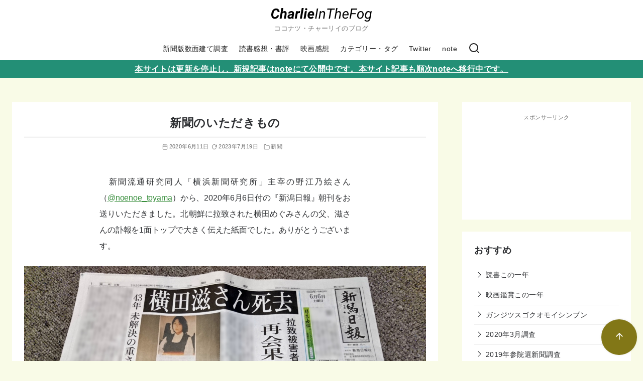

--- FILE ---
content_type: text/html; charset=UTF-8
request_url: https://charlieinthefog.com/200606-niigata/
body_size: 36470
content:
<!DOCTYPE html>
<html lang="ja">
<head >
	<meta charset="UTF-8">
	<meta name="viewport" content="width=device-width, initial-scale=1.0">
	<meta http-equiv="X-UA-Compatible" content="IE=edge">
	<meta name="format-detection" content="telephone=no"/>
	<title>新聞のいただきもの &#8211; CharlieInTheFog</title>
<meta name='robots' content='max-image-preview:large' />
	<style>img:is([sizes="auto" i], [sizes^="auto," i]) { contain-intrinsic-size: 3000px 1500px }</style>
	<link rel="alternate" type="application/rss+xml" title="CharlieInTheFog &raquo; フィード" href="https://charlieinthefog.com/feed/" />
<link rel="alternate" type="application/rss+xml" title="CharlieInTheFog &raquo; コメントフィード" href="https://charlieinthefog.com/comments/feed/" />
<style id='wp-emoji-styles-inline-css' type='text/css'>

	img.wp-smiley, img.emoji {
		display: inline !important;
		border: none !important;
		box-shadow: none !important;
		height: 1em !important;
		width: 1em !important;
		margin: 0 0.07em !important;
		vertical-align: -0.1em !important;
		background: none !important;
		padding: 0 !important;
	}
</style>
<link rel='stylesheet' id='wp-block-library-css' href='https://charlieinthefog.com/wp-includes/css/dist/block-library/style.min.css?ver=6.8' type='text/css' media='all' />
<style>.ystdb-balloon{display:flex;align-items:flex-start}.ystdb-balloon.is-balloon-position-left{flex-direction:row-reverse}.ystdb-balloon.is-vertically-aligned-center{align-items:center}.ystdb-balloon.is-vertically-aligned-bottom{align-items:flex-end}.ystdb-balloon__avatar{flex:0 0 64px;width:64px;min-width:0;margin:0}.ystdb-balloon__avatar img{width:64px;height:64px;object-fit:cover}@media(min-width:600px){.ystdb-balloon__avatar.is-size-large{flex:0 0 80px;width:80px}.ystdb-balloon__avatar.is-size-large img{width:80px;height:80px}.ystdb-balloon__avatar.is-size-large .ystdb-balloon__name{font-size:.8em}}.ystdb-balloon__avatar-image{display:block;position:relative;border-radius:50%}.ystdb-balloon__avatar-image.has-border{border-style:solid;border-color:#eee}.ystdb-balloon__name{margin-top:.25em;padding:0;font-style:normal;font-size:.6em;line-height:1.2;text-align:center}.ystdb-balloon__body{position:relative;padding:1em;border-style:solid;border-radius:4px;border-color:#e9ecef;background-color:#e9ecef}.ystdb-balloon__body:after{position:absolute;content:""}.ystdb-balloon__body.is-serif:after{top:1em;width:0;height:0;border:.75em solid rgba(0,0,0,0)}.ystdb-balloon__body.is-serif.is-right{margin-left:1.5em}.ystdb-balloon__body.is-serif.is-right:after{right:100%;border-right-color:inherit}.ystdb-balloon__body.is-serif.is-left{margin-right:1.5em}.ystdb-balloon__body.is-serif.is-left:after{left:100%;border-left-color:inherit}.ystdb-balloon__body.is-serif.is-center:after{top:50%;transform:translateY(-50%)}.ystdb-balloon__body.is-serif.is-bottom:after{top:auto;bottom:1em}.ystdb-balloon__body.is-serif-border:not(.has-border-color){border-color:#656565}.ystdb-balloon__body.is-serif-border:not(.has-border-color) .ystdb-balloon__serif-triangle{border-color:#656565 rgba(0,0,0,0) rgba(0,0,0,0) #656565}.ystdb-balloon__body.is-serif-border .ystdb-balloon__serif-triangle{position:absolute;top:16px;width:12px;height:12px;transform:rotate(-45deg);border-style:solid}.ystdb-balloon__body.is-serif-border .ystdb-balloon__serif-triangle:after{display:block;width:12px;height:12px;background-color:inherit;content:""}.ystdb-balloon__body.is-serif-border.is-right{margin-left:1.5em}.ystdb-balloon__body.is-serif-border.is-right .ystdb-balloon__serif-triangle{right:calc(100% - 5px)}.ystdb-balloon__body.is-serif-border.is-left{margin-right:1.5em}.ystdb-balloon__body.is-serif-border.is-left .ystdb-balloon__serif-triangle{left:calc(100% - 5px);transform:rotate(135deg)}.ystdb-balloon__body.is-serif-border.is-center .ystdb-balloon__serif-triangle{top:50%}.ystdb-balloon__body.is-serif-border.is-center.is-right .ystdb-balloon__serif-triangle{transform:translateY(-50%) rotate(-45deg)}.ystdb-balloon__body.is-serif-border.is-center.is-left .ystdb-balloon__serif-triangle{transform:translateY(-50%) rotate(135deg)}.ystdb-balloon__body.is-serif-border.is-bottom .ystdb-balloon__serif-triangle{top:auto;bottom:1em}.ystdb-balloon__body.is-think{padding:1em 1.5em;border-radius:2em}.ystdb-balloon__body.is-think:after,.ystdb-balloon__body.is-think:before{border-radius:50%;background-color:inherit}.ystdb-balloon__body.is-think:before{position:absolute;top:3em;width:10px;height:10px;content:""}.ystdb-balloon__body.is-think:after{top:2.5em;width:14px;height:14px}.ystdb-balloon__body.is-think.is-right{margin-left:2.5em}.ystdb-balloon__body.is-think.is-right:before{right:calc(100% + 1.3em)}.ystdb-balloon__body.is-think.is-right:after{right:calc(100% + .2em)}.ystdb-balloon__body.is-think.is-left{margin-right:2.5em}.ystdb-balloon__body.is-think.is-left:before{left:calc(100% + 1.4em)}.ystdb-balloon__body.is-think.is-left:after{left:calc(100% + .3em)}.ystdb-balloon__body.is-think.is-center:after,.ystdb-balloon__body.is-think.is-center:before{transform:translateY(-50%)}.ystdb-balloon__body.is-think.is-center:before{top:calc(35% + 2em)}.ystdb-balloon__body.is-think.is-center:after{top:calc(35% + 1.5em)}.ystdb-balloon__body.is-think.is-bottom:after,.ystdb-balloon__body.is-think.is-bottom:before{top:auto}.ystdb-balloon__body.is-think.is-bottom:before{bottom:1.5em}.ystdb-balloon__body.is-think.is-bottom:after{bottom:.5em}.ystdb-balloon__body p{margin:0}.ystdb-balloon__body .ystdb-balloon__text:empty{display:block}.ystdb-balloon__body .ystdb-balloon__text:empty:after{display:block;min-height:1em;content:" "}</style>
<style>.ystdb-column-block-container{display:flex;flex-direction:column;width:100%;height:100%}.ystdb-column-block-container>*{margin-top:1em;margin-bottom:0}.ystdb-column-block-container>:first-child{margin-top:0}.ystdb-column-block-container p:empty{display:none}.ystdb-column{position:relative;min-width:0;margin:0}.ystdb-column.has-background{padding:1em}.ystdb-column.has-shadow{box-shadow:0 3px 15px rgba(189,195,199,.7)}.ystdb-column:not(.has-column-width).is-auto-width{flex:1 1 0;width:auto}@media(min-width:1025px){.ystdb-column:not(.has-column-width).is-auto-width-desktop{flex:1 1 0;width:auto}}@media(min-width:600px)and (max-width:1024px){.ystdb-column:not(.has-column-width).is-auto-width-tablet{flex:1 1 0;width:auto}}@media(max-width:599px){.ystdb-column:not(.has-column-width).is-auto-width-mobile{flex:1 1 0;width:auto}}@media(min-width:1025px){.ystdb-column[style*="--ystdb-width-desktop"]{width:var(--ystdb-width-desktop)!important}}@media(min-width:600px)and (max-width:1024px){.ystdb-column[style*="--ystdb-width-tablet"]{width:var(--ystdb-width-tablet)!important}}@media(max-width:599px){.ystdb-column[style*="--ystdb-width-mobile"]{width:var(--ystdb-width-mobile)!important}}@media(min-width:1025px){.ystdb-column[style*="--ystdb-height-desktop"]{height:var(--ystdb-height-desktop)!important}}@media(min-width:600px)and (max-width:1024px){.ystdb-column[style*="--ystdb-height-tablet"]{height:var(--ystdb-height-tablet)!important}}@media(max-width:599px){.ystdb-column[style*="--ystdb-height-mobile"]{height:var(--ystdb-height-mobile)!important}}@media(min-width:1025px){.ystdb-column[style*="--ystdb-flex-basis-desktop"]{flex-basis:var(--ystdb-flex-basis-desktop)!important}}@media(min-width:600px)and (max-width:1024px){.ystdb-column[style*="--ystdb-flex-basis-tablet"]{flex-basis:var(--ystdb-flex-basis-tablet)!important}}@media(max-width:599px){.ystdb-column[style*="--ystdb-flex-basis-mobile"]{flex-basis:var(--ystdb-flex-basis-mobile)!important}}.ystdb-column.has-background.is-padding-large,.ystdb-column.is-padding-large{padding:1.5rem}.ystdb-column.has-background.is-padding-large .wp-block-image.alignwide,.ystdb-column.is-padding-large .wp-block-image.alignwide{margin-right:-1.5rem;margin-left:-1.5rem;padding-right:0;padding-left:0}.ystdb-column.has-background.is-padding-large .wp-block-image.alignwide:first-child,.ystdb-column.is-padding-large .wp-block-image.alignwide:first-child{margin-top:-1.5rem}.ystdb-column.has-background.is-padding-small,.ystdb-column.is-padding-small{padding:1rem}.ystdb-column.has-background.is-padding-small .wp-block-image.alignwide,.ystdb-column.is-padding-small .wp-block-image.alignwide{margin-right:-1rem;margin-left:-1rem;padding-right:0;padding-left:0}.ystdb-column.has-background.is-padding-small .wp-block-image.alignwide:first-child,.ystdb-column.is-padding-small .wp-block-image.alignwide:first-child{margin-top:-1rem}.ystdb-column__link{z-index:1;position:absolute;top:0;right:0;bottom:0;left:0}.ystdb-column__link:focus .ystdb-column__link-screen-reader-text{display:block;z-index:100000;top:calc(100% + .5em);left:0;width:auto;height:auto;padding:.5em 1.5em;background:rgba(255,255,255,.2);box-shadow:0 0 2px 2px rgba(0,0,0,.1);color:#2271b1;font-weight:400;font-size:12px;line-height:normal;text-decoration:none}.ystdb-column__link-screen-reader-text{position:absolute;top:-1000em}</style>
<style>.ystdb-columns-wrap+.ystdb-columns-wrap{margin-top:0}.ystdb-columns{--ystdb-column-row-gap:2rem;--ystdb-column-column-gap:2rem;display:flex;flex-wrap:wrap;gap:var(--ystdb-column-row-gap) var(--ystdb-column-column-gap)}@media(max-width:599px){.ystdb-columns.has-1-columns>:where(.ystdb-column){flex:0 0 calc(100% - var(--ystdb-column-column-gap)*0);width:calc(100% - var(--ystdb-column-column-gap)*0)}.ystdb-columns.has-1-columns.is-no-margin>:where(.ystdb-column){flex:0 0 100%;width:100%}}@media(min-width:600px)and (max-width:1024px){.ystdb-columns.has-1-columns--tablet>:where(.ystdb-column){flex:0 0 calc(100% - var(--ystdb-column-column-gap)*0);width:calc(100% - var(--ystdb-column-column-gap)*0)}.ystdb-columns.has-1-columns--tablet.is-no-margin>:where(.ystdb-column){flex:0 0 100%;width:100%}}@media(min-width:1025px){.ystdb-columns.has-1-columns--pc>:where(.ystdb-column){flex:0 0 calc(100% - var(--ystdb-column-column-gap)*0);width:calc(100% - var(--ystdb-column-column-gap)*0)}.ystdb-columns.has-1-columns--pc.is-no-margin>:where(.ystdb-column){flex:0 0 100%;width:100%}}@media(max-width:599px){.ystdb-columns.has-2-columns>:where(.ystdb-column){flex:0 0 calc(50% - var(--ystdb-column-column-gap)*0.5);width:calc(50% - var(--ystdb-column-column-gap)*.5)}.ystdb-columns.has-2-columns.is-no-margin>:where(.ystdb-column){flex:0 0 50%;width:50%}}@media(min-width:600px)and (max-width:1024px){.ystdb-columns.has-2-columns--tablet>:where(.ystdb-column){flex:0 0 calc(50% - var(--ystdb-column-column-gap)*0.5);width:calc(50% - var(--ystdb-column-column-gap)*.5)}.ystdb-columns.has-2-columns--tablet.is-no-margin>:where(.ystdb-column){flex:0 0 50%;width:50%}}@media(min-width:1025px){.ystdb-columns.has-2-columns--pc>:where(.ystdb-column){flex:0 0 calc(50% - var(--ystdb-column-column-gap)*0.5);width:calc(50% - var(--ystdb-column-column-gap)*.5)}.ystdb-columns.has-2-columns--pc.is-no-margin>:where(.ystdb-column){flex:0 0 50%;width:50%}}@media(max-width:599px){.ystdb-columns.has-3-columns>:where(.ystdb-column){flex:0 0 calc(33.33% - var(--ystdb-column-column-gap)*0.67);width:calc(33.33% - var(--ystdb-column-column-gap)*.67)}.ystdb-columns.has-3-columns.is-no-margin>:where(.ystdb-column){flex:0 0 33.33%;width:33.33%}}@media(min-width:600px)and (max-width:1024px){.ystdb-columns.has-3-columns--tablet>:where(.ystdb-column){flex:0 0 calc(33.33% - var(--ystdb-column-column-gap)*0.67);width:calc(33.33% - var(--ystdb-column-column-gap)*.67)}.ystdb-columns.has-3-columns--tablet.is-no-margin>:where(.ystdb-column){flex:0 0 33.33%;width:33.33%}}@media(min-width:1025px){.ystdb-columns.has-3-columns--pc>:where(.ystdb-column){flex:0 0 calc(33.33% - var(--ystdb-column-column-gap)*0.67);width:calc(33.33% - var(--ystdb-column-column-gap)*.67)}.ystdb-columns.has-3-columns--pc.is-no-margin>:where(.ystdb-column){flex:0 0 33.33%;width:33.33%}}@media(max-width:599px){.ystdb-columns.has-4-columns>:where(.ystdb-column){flex:0 0 calc(25% - var(--ystdb-column-column-gap)*0.75);width:calc(25% - var(--ystdb-column-column-gap)*.75)}.ystdb-columns.has-4-columns.is-no-margin>:where(.ystdb-column){flex:0 0 25%;width:25%}}@media(min-width:600px)and (max-width:1024px){.ystdb-columns.has-4-columns--tablet>:where(.ystdb-column){flex:0 0 calc(25% - var(--ystdb-column-column-gap)*0.75);width:calc(25% - var(--ystdb-column-column-gap)*.75)}.ystdb-columns.has-4-columns--tablet.is-no-margin>:where(.ystdb-column){flex:0 0 25%;width:25%}}@media(min-width:1025px){.ystdb-columns.has-4-columns--pc>:where(.ystdb-column){flex:0 0 calc(25% - var(--ystdb-column-column-gap)*0.75);width:calc(25% - var(--ystdb-column-column-gap)*.75)}.ystdb-columns.has-4-columns--pc.is-no-margin>:where(.ystdb-column){flex:0 0 25%;width:25%}}@media(max-width:599px){.ystdb-columns.has-5-columns>:where(.ystdb-column){flex:0 0 calc(20% - var(--ystdb-column-column-gap)*0.8);width:calc(20% - var(--ystdb-column-column-gap)*.8)}.ystdb-columns.has-5-columns.is-no-margin>:where(.ystdb-column){flex:0 0 20%;width:20%}}@media(min-width:600px)and (max-width:1024px){.ystdb-columns.has-5-columns--tablet>:where(.ystdb-column){flex:0 0 calc(20% - var(--ystdb-column-column-gap)*0.8);width:calc(20% - var(--ystdb-column-column-gap)*.8)}.ystdb-columns.has-5-columns--tablet.is-no-margin>:where(.ystdb-column){flex:0 0 20%;width:20%}}@media(min-width:1025px){.ystdb-columns.has-5-columns--pc>:where(.ystdb-column){flex:0 0 calc(20% - var(--ystdb-column-column-gap)*0.8);width:calc(20% - var(--ystdb-column-column-gap)*.8)}.ystdb-columns.has-5-columns--pc.is-no-margin>:where(.ystdb-column){flex:0 0 20%;width:20%}}@media(max-width:599px){.ystdb-columns.has-6-columns>:where(.ystdb-column){flex:0 0 calc(16.66% - var(--ystdb-column-column-gap)*0.84);width:calc(16.66% - var(--ystdb-column-column-gap)*.84)}.ystdb-columns.has-6-columns.is-no-margin>:where(.ystdb-column){flex:0 0 16.66%;width:16.66%}}@media(min-width:600px)and (max-width:1024px){.ystdb-columns.has-6-columns--tablet>:where(.ystdb-column){flex:0 0 calc(16.66% - var(--ystdb-column-column-gap)*0.84);width:calc(16.66% - var(--ystdb-column-column-gap)*.84)}.ystdb-columns.has-6-columns--tablet.is-no-margin>:where(.ystdb-column){flex:0 0 16.66%;width:16.66%}}@media(min-width:1025px){.ystdb-columns.has-6-columns--pc>:where(.ystdb-column){flex:0 0 calc(16.66% - var(--ystdb-column-column-gap)*0.84);width:calc(16.66% - var(--ystdb-column-column-gap)*.84)}.ystdb-columns.has-6-columns--pc.is-no-margin>:where(.ystdb-column){flex:0 0 16.66%;width:16.66%}.ystdb-columns[style*="--ystdb-gap-desktop"]{--ystdb-column-row-gap:var(--ystdb-gap-desktop);--ystdb-column-column-gap:var(--ystdb-gap-desktop)}.ystdb-columns[style*="--ystdb-row-gap-desktop"]{--ystdb-column-row-gap:var(--ystdb-row-gap-desktop)}.ystdb-columns[style*="--ystdb-column-gap-desktop"]{--ystdb-column-column-gap:var(--ystdb-column-gap-desktop)}}@media(min-width:600px)and (max-width:1024px){.ystdb-columns[style*="--ystdb-gap-tablet"]{--ystdb-column-row-gap:var(--ystdb-gap-tablet);--ystdb-column-column-gap:var(--ystdb-gap-tablet)}.ystdb-columns[style*="--ystdb-row-gap-tablet"]{--ystdb-column-row-gap:var(--ystdb-row-gap-tablet)}.ystdb-columns[style*="--ystdb-column-gap-tablet"]{--ystdb-column-column-gap:var(--ystdb-column-gap-tablet)}}@media(max-width:599px){.ystdb-columns[style*="--ystdb-gap-mobile"]{--ystdb-column-row-gap:var(--ystdb-gap-mobile);--ystdb-column-column-gap:var(--ystdb-gap-mobile)}.ystdb-columns[style*="--ystdb-row-gap-mobile"]{--ystdb-column-row-gap:var(--ystdb-row-gap-mobile)}.ystdb-columns[style*="--ystdb-column-gap-mobile"]{--ystdb-column-column-gap:var(--ystdb-column-gap-mobile)}}.ystdb-columns.is-reverse{flex-direction:row-reverse}.ystdb-columns.is-vertically-aligned-top>.ystdb-column>.ystdb-column-block-container{justify-content:flex-start}.ystdb-columns.is-vertically-aligned-center>.ystdb-column>.ystdb-column-block-container{justify-content:center}.ystdb-columns.is-vertically-aligned-bottom>.ystdb-column>.ystdb-column-block-container{justify-content:flex-end}.ystdb-columns.is-vertically-aligned-last>.ystdb-column>.ystdb-column-block-container>:nth-last-child(2){margin-bottom:auto}.ystdb-columns.is-horizontally-aligned-center{justify-content:center}.ystdb-columns.is-horizontally-aligned-right{justify-content:flex-end}.ystdb-columns.is-horizontally-aligned-between{justify-content:space-between}@media(min-width:1025px){.ystdb-columns[style*="--ystdb-margin-desktop"]{margin:var(--ystdb-margin-desktop)!important}}@media(min-width:600px)and (max-width:1024px){.ystdb-columns[style*="--ystdb-margin-tablet"]{margin:var(--ystdb-margin-tablet)!important}}@media(max-width:599px){.ystdb-columns[style*="--ystdb-margin-mobile"]{margin:var(--ystdb-margin-mobile)!important}}@media(min-width:1025px){.ystdb-columns[style*="--ystdb-margin-top-desktop"]{margin-top:var(--ystdb-margin-top-desktop)!important}}@media(min-width:600px)and (max-width:1024px){.ystdb-columns[style*="--ystdb-margin-top-tablet"]{margin-top:var(--ystdb-margin-top-tablet)!important}}@media(max-width:599px){.ystdb-columns[style*="--ystdb-margin-top-mobile"]{margin-top:var(--ystdb-margin-top-mobile)!important}}@media(min-width:1025px){.ystdb-columns[style*="--ystdb-margin-right-desktop"]{margin-right:var(--ystdb-margin-right-desktop)!important}}@media(min-width:600px)and (max-width:1024px){.ystdb-columns[style*="--ystdb-margin-right-tablet"]{margin-right:var(--ystdb-margin-right-tablet)!important}}@media(max-width:599px){.ystdb-columns[style*="--ystdb-margin-right-mobile"]{margin-right:var(--ystdb-margin-right-mobile)!important}}@media(min-width:1025px){.ystdb-columns[style*="--ystdb-margin-left-desktop"]{margin-left:var(--ystdb-margin-left-desktop)!important}}@media(min-width:600px)and (max-width:1024px){.ystdb-columns[style*="--ystdb-margin-left-tablet"]{margin-left:var(--ystdb-margin-left-tablet)!important}}@media(max-width:599px){.ystdb-columns[style*="--ystdb-margin-left-mobile"]{margin-left:var(--ystdb-margin-left-mobile)!important}}@media(min-width:1025px){.ystdb-columns[style*="--ystdb-margin-bottom-desktop"]{margin-bottom:var(--ystdb-margin-bottom-desktop)!important}}@media(min-width:600px)and (max-width:1024px){.ystdb-columns[style*="--ystdb-margin-bottom-tablet"]{margin-bottom:var(--ystdb-margin-bottom-tablet)!important}}@media(max-width:599px){.ystdb-columns[style*="--ystdb-margin-bottom-mobile"]{margin-bottom:var(--ystdb-margin-bottom-mobile)!important}}@media(min-width:1025px){.ystdb-columns[style*="--ystdb-padding-desktop"]{padding:var(--ystdb-padding-desktop)!important}}@media(min-width:600px)and (max-width:1024px){.ystdb-columns[style*="--ystdb-padding-tablet"]{padding:var(--ystdb-padding-tablet)!important}}@media(max-width:599px){.ystdb-columns[style*="--ystdb-padding-mobile"]{padding:var(--ystdb-padding-mobile)!important}}@media(min-width:1025px){.ystdb-columns[style*="--ystdb-padding-top-desktop"]{padding-top:var(--ystdb-padding-top-desktop)!important}}@media(min-width:600px)and (max-width:1024px){.ystdb-columns[style*="--ystdb-padding-top-tablet"]{padding-top:var(--ystdb-padding-top-tablet)!important}}@media(max-width:599px){.ystdb-columns[style*="--ystdb-padding-top-mobile"]{padding-top:var(--ystdb-padding-top-mobile)!important}}@media(min-width:1025px){.ystdb-columns[style*="--ystdb-padding-right-desktop"]{padding-right:var(--ystdb-padding-right-desktop)!important}}@media(min-width:600px)and (max-width:1024px){.ystdb-columns[style*="--ystdb-padding-right-tablet"]{padding-right:var(--ystdb-padding-right-tablet)!important}}@media(max-width:599px){.ystdb-columns[style*="--ystdb-padding-right-mobile"]{padding-right:var(--ystdb-padding-right-mobile)!important}}@media(min-width:1025px){.ystdb-columns[style*="--ystdb-padding-left-desktop"]{padding-left:var(--ystdb-padding-left-desktop)!important}}@media(min-width:600px)and (max-width:1024px){.ystdb-columns[style*="--ystdb-padding-left-tablet"]{padding-left:var(--ystdb-padding-left-tablet)!important}}@media(max-width:599px){.ystdb-columns[style*="--ystdb-padding-left-mobile"]{padding-left:var(--ystdb-padding-left-mobile)!important}}@media(min-width:1025px){.ystdb-columns[style*="--ystdb-padding-bottom-desktop"]{padding-bottom:var(--ystdb-padding-bottom-desktop)!important}}@media(min-width:600px)and (max-width:1024px){.ystdb-columns[style*="--ystdb-padding-bottom-tablet"]{padding-bottom:var(--ystdb-padding-bottom-tablet)!important}}@media(max-width:599px){.ystdb-columns[style*="--ystdb-padding-bottom-mobile"]{padding-bottom:var(--ystdb-padding-bottom-mobile)!important}}@media(min-width:1025px){.ystdb-columns[style*="--ystdb-gap-desktop"]{gap:var(--ystdb-gap-desktop)!important}}@media(min-width:600px)and (max-width:1024px){.ystdb-columns[style*="--ystdb-gap-tablet"]{gap:var(--ystdb-gap-tablet)!important}}@media(max-width:599px){.ystdb-columns[style*="--ystdb-gap-mobile"]{gap:var(--ystdb-gap-mobile)!important}}@media(min-width:1025px){.ystdb-columns[style*="--ystdb-column-gap-desktop"]{column-gap:var(--ystdb-column-gap-desktop)!important}}@media(min-width:600px)and (max-width:1024px){.ystdb-columns[style*="--ystdb-column-gap-tablet"]{column-gap:var(--ystdb-column-gap-tablet)!important}}@media(max-width:599px){.ystdb-columns[style*="--ystdb-column-gap-mobile"]{column-gap:var(--ystdb-column-gap-mobile)!important}}@media(min-width:1025px){.ystdb-columns[style*="--ystdb-row-gap-desktop"]{row-gap:var(--ystdb-row-gap-desktop)!important}}@media(min-width:600px)and (max-width:1024px){.ystdb-columns[style*="--ystdb-row-gap-tablet"]{row-gap:var(--ystdb-row-gap-tablet)!important}}@media(max-width:599px){.ystdb-columns[style*="--ystdb-row-gap-mobile"]{row-gap:var(--ystdb-row-gap-mobile)!important}}.ystdb-columns.is-no-margin{--ystdb-column-row-gap:0;--ystdb-column-column-gap:0}</style>
<style id='ystdb-conditional-group-block-style-inline-css' type='text/css'>
@media(max-width:599px){.ystdb-conditional-group.ystdb-hide--sp{display:none!important}}@media(min-width:600px)and (max-width:1024px){.ystdb-conditional-group.ystdb-hide--md{display:none!important}}@media(min-width:1025px){.ystdb-conditional-group.ystdb-hide--lg{display:none!important}}

</style>
<style id='ystdb-heading-style-inline-css' type='text/css'>
.ystdb-heading{position:relative}@media(max-width:599px){.ystdb-heading.ys-is-font-responsive .ystdb-heading__text{font-size:var(--ys-font-mobile)}}@media(min-width:600px)and (max-width:1024px){.ystdb-heading.ys-is-font-responsive .ystdb-heading__text{font-size:var(--ys-font-tablet)}}@media(min-width:1025px){.ystdb-heading.ys-is-font-responsive .ystdb-heading__text{font-size:var(--ys-font-desktop)}}.ystdb-heading .ystdb-heading__text.is-clear-style:not([class*=is-style-ystdtb]){position:relative;margin:0;padding:0;border:0;background:none;box-shadow:none;font-weight:400}.ystdb-heading .ystdb-heading__text.is-clear-style:not([class*=is-style-ystdtb]):after,.ystdb-heading .ystdb-heading__text.is-clear-style:not([class*=is-style-ystdtb]):before{display:none}.ystdb-heading .ystdb-heading__text.is-clear-style:not([class*=is-style-ystdtb]):not(.has-text-color){color:inherit}.ystdb-heading__container p{margin:0}.ystdb-heading__subtext{display:block;line-height:1.2}.ystdb-heading__subtext:before{content:attr(data-text);speak:none}.ystdb-heading__subtext:not(.has-font-size){font-size:14px}.ystdb-heading__subtext:not(.has-color){color:var(--font-gray)}@media(max-width:599px){.ystdb-heading__subtext.ys-is-font-responsive{font-size:var(--ys-font-mobile)}}@media(min-width:600px)and (max-width:1024px){.ystdb-heading__subtext.ys-is-font-responsive{font-size:var(--ys-font-tablet)}}@media(min-width:1025px){.ystdb-heading__subtext.ys-is-font-responsive{font-size:var(--ys-font-desktop)}}.has-text-color .ystdb-heading__subtext:not(.has-color){color:currentcolor}.ystdb-heading__line{display:block}.has-text-align-left .ystdb-heading__line{margin-right:auto}.has-text-align-center .ystdb-heading__line{margin-right:auto;margin-left:auto}.has-text-align-right .ystdb-heading__line{margin-left:auto}.ystdb-heading__line+.ystdb-heading__text{margin-top:0}:where(body:not(.ystandard)) .ystdb-heading__subtext:not(.has-color){color:var(--ystdb--text-color--gray,#757575)}

</style>
<style>.ystdb-button__icon{line-height:1}.ystdb-button__icon svg{display:block}.ystdb-button__icon svg[fill=none]{fill:none}.ystdb-button__icon svg[fill=currentColor]{fill:currentcolor}.ystdb-button__icon svg[stroke=none]{stroke:none}.ystdb-button__icon svg[stroke=currentColor]{stroke:currentcolor}.ystdb-button__icon--left{margin-right:.5em}.ystdb-button__icon--right{margin-left:.5em}.ystdb-button__link-content{display:flex;align-items:center;justify-content:center}.ystdb-button__link{cursor:pointer}.ystdb-button__link .ystdb-button__text{line-height:1.3}.ystdb-button__link.has-animation{position:relative;overflow:hidden}.ystdb-button__link.has-animation:before{position:absolute;top:-50%;left:0;width:50px;height:150%;transform:rotate(45deg);background-color:#fff;content:"";animation-duration:inherit;animation-iteration-count:infinite;opacity:0}.ystdb-button__link.has-animation.has-animation--shine:before{animation-name:shine}.ystdb-button__link .ystdb-button__icon.fa-xs svg,.ystdb-button__link .ystdb-button__icon.is-small svg{width:.75em;height:.75em}.ystdb-button__link .ystdb-button__icon.fa-2x svg,.ystdb-button__link .ystdb-button__icon.is-large svg{width:2em;height:2em}@media(max-width:599px){.wp-block-button.ys-is-font-responsive{font-size:var(--ys-font-mobile)}}@media(min-width:600px)and (max-width:1024px){.wp-block-button.ys-is-font-responsive{font-size:var(--ys-font-tablet)}}@media(min-width:1025px){.wp-block-button.ys-is-font-responsive{font-size:var(--ys-font-desktop)}}.wp-block-button .ystdb-button__link.is-small{padding:.25rem 1rem}.wp-block-button .ystdb-button__link.is-large{padding:.75rem 2.5rem}.wp-block-button .ystdb-button__link.is-block{margin-right:auto;margin-left:auto;text-align:center}.wp-block-button .ystdb-button__link.is-block:not(.is-block--mobile):not(.is-block--tablet):not(.is-block--desktop){display:block}@media(max-width:599px){.wp-block-button .ystdb-button__link.is-block--mobile{display:block}}@media(min-width:600px)and (max-width:1024px){.wp-block-button .ystdb-button__link.is-block--tablet{display:block}}@media(min-width:1025px){.wp-block-button .ystdb-button__link.is-block--desktop{display:block}}@media(max-width:599px){.wp-block-button .ystdb-button__link.is-vertical-padding-responsive{padding-top:var(--ys-padding-vertical-mobile);padding-bottom:var(--ys-padding-vertical-mobile)}}@media(min-width:600px)and (max-width:1024px){.wp-block-button .ystdb-button__link.is-vertical-padding-responsive{padding-top:var(--ys-padding-vertical-tablet);padding-bottom:var(--ys-padding-vertical-tablet)}}@media(min-width:1025px){.wp-block-button .ystdb-button__link.is-vertical-padding-responsive{padding-top:var(--ys-padding-vertical-desktop);padding-bottom:var(--ys-padding-vertical-desktop)}}@media(max-width:599px){.wp-block-button .ystdb-button__link.is-horizontal-padding-responsive{padding-right:var(--ys-padding-horizontal-mobile);padding-left:var(--ys-padding-horizontal-mobile)}}@media(min-width:600px)and (max-width:1024px){.wp-block-button .ystdb-button__link.is-horizontal-padding-responsive{padding-right:var(--ys-padding-horizontal-tablet);padding-left:var(--ys-padding-horizontal-tablet)}}@media(min-width:1025px){.wp-block-button .ystdb-button__link.is-horizontal-padding-responsive{padding-right:var(--ys-padding-horizontal-desktop);padding-left:var(--ys-padding-horizontal-desktop)}}@keyframes shine{0%{transform:scale(0) rotate(45deg);opacity:0}80%{transform:scale(0) rotate(45deg);opacity:.3}81%{transform:scale(4) rotate(45deg);opacity:.6}to{transform:scale(80) rotate(45deg);opacity:0}}.ystdb-btn-link{position:relative}.ystdb-btn-link a{display:block;background-color:rgba(0,0,0,0);text-decoration:none;transition-duration:unset}.ystdb-btn-link a,.ystdb-btn-link a:hover{color:currentcolor}.ystdb-btn-link a:before{z-index:2;position:absolute;top:0;left:0;width:100%;height:100%;content:""}.ystdb-btn-link img:not(.is-show-image){z-index:-1;position:absolute;top:0;left:0;width:1px;height:1px;opacity:0}</style>
<style>.ystdb-button__icon{line-height:1}.ystdb-button__icon svg{display:block}.ystdb-button__icon svg[fill=none]{fill:none}.ystdb-button__icon svg[fill=currentColor]{fill:currentcolor}.ystdb-button__icon svg[stroke=none]{stroke:none}.ystdb-button__icon svg[stroke=currentColor]{stroke:currentcolor}.ystdb-button__icon--left{margin-right:.5em}.ystdb-button__icon--right{margin-left:.5em}.ystdb-button__link-content{display:flex;align-items:center;justify-content:center}.ystdb-button__link{cursor:pointer}.ystdb-button__link .ystdb-button__text{line-height:1.3}.ystdb-button__link.has-animation{position:relative;overflow:hidden}.ystdb-button__link.has-animation:before{position:absolute;top:-50%;left:0;width:50px;height:150%;transform:rotate(45deg);background-color:#fff;content:"";animation-duration:inherit;animation-iteration-count:infinite;opacity:0}.ystdb-button__link.has-animation.has-animation--shine:before{animation-name:shine}.ystdb-button__link .ystdb-button__icon.fa-xs svg,.ystdb-button__link .ystdb-button__icon.is-small svg{width:.75em;height:.75em}.ystdb-button__link .ystdb-button__icon.fa-2x svg,.ystdb-button__link .ystdb-button__icon.is-large svg{width:2em;height:2em}@media(max-width:599px){.wp-block-button.ys-is-font-responsive{font-size:var(--ys-font-mobile)}}@media(min-width:600px)and (max-width:1024px){.wp-block-button.ys-is-font-responsive{font-size:var(--ys-font-tablet)}}@media(min-width:1025px){.wp-block-button.ys-is-font-responsive{font-size:var(--ys-font-desktop)}}.wp-block-button .ystdb-button__link.is-small{padding:.25rem 1rem}.wp-block-button .ystdb-button__link.is-large{padding:.75rem 2.5rem}.wp-block-button .ystdb-button__link.is-block{margin-right:auto;margin-left:auto;text-align:center}.wp-block-button .ystdb-button__link.is-block:not(.is-block--mobile):not(.is-block--tablet):not(.is-block--desktop){display:block}@media(max-width:599px){.wp-block-button .ystdb-button__link.is-block--mobile{display:block}}@media(min-width:600px)and (max-width:1024px){.wp-block-button .ystdb-button__link.is-block--tablet{display:block}}@media(min-width:1025px){.wp-block-button .ystdb-button__link.is-block--desktop{display:block}}@media(max-width:599px){.wp-block-button .ystdb-button__link.is-vertical-padding-responsive{padding-top:var(--ys-padding-vertical-mobile);padding-bottom:var(--ys-padding-vertical-mobile)}}@media(min-width:600px)and (max-width:1024px){.wp-block-button .ystdb-button__link.is-vertical-padding-responsive{padding-top:var(--ys-padding-vertical-tablet);padding-bottom:var(--ys-padding-vertical-tablet)}}@media(min-width:1025px){.wp-block-button .ystdb-button__link.is-vertical-padding-responsive{padding-top:var(--ys-padding-vertical-desktop);padding-bottom:var(--ys-padding-vertical-desktop)}}@media(max-width:599px){.wp-block-button .ystdb-button__link.is-horizontal-padding-responsive{padding-right:var(--ys-padding-horizontal-mobile);padding-left:var(--ys-padding-horizontal-mobile)}}@media(min-width:600px)and (max-width:1024px){.wp-block-button .ystdb-button__link.is-horizontal-padding-responsive{padding-right:var(--ys-padding-horizontal-tablet);padding-left:var(--ys-padding-horizontal-tablet)}}@media(min-width:1025px){.wp-block-button .ystdb-button__link.is-horizontal-padding-responsive{padding-right:var(--ys-padding-horizontal-desktop);padding-left:var(--ys-padding-horizontal-desktop)}}@keyframes shine{0%{transform:scale(0) rotate(45deg);opacity:0}80%{transform:scale(0) rotate(45deg);opacity:.3}81%{transform:scale(4) rotate(45deg);opacity:.6}to{transform:scale(80) rotate(45deg);opacity:0}}</style>
<style>.ystdb-card{position:relative;border:1px solid #eee;background-color:#fff}.ystdb-card.is-fixed-horizon,.ystdb-card.is-horizon{width:100%}.ystdb-card.is-vertical{max-width:500px}@media (min-width:600px){.ystdb-card__container.is-horizon{display:flex}}.ystdb-card__container.is-fixed-horizon{display:flex}.ystdb-card__container.has-image-align-right{flex-direction:row-reverse}.ystdb-card__image{min-width:100px;margin:0;text-align:center}.ystdb-card__image.is-size--small--fixed{flex:0 0 20%;width:20%;max-width:200px}.ystdb-card__image.is-size--normal--fixed{flex:0 0 25%;width:25%;max-width:250px}.ystdb-card__image.is-size--large--fixed{flex:0 0 35%;width:35%;max-width:300px}@media (min-width:600px){.ystdb-card__image.is-size--small{flex:0 0 20%;width:20%;max-width:200px}.ystdb-card__image.is-size--normal{flex:0 0 25%;width:25%;max-width:250px}.ystdb-card__image.is-size--large{flex:0 0 35%;width:35%;max-width:300px}}.ystdb-card__image.is-fit{position:relative}@supports (object-fit:cover){.ystdb-card__image.is-fit amp-img,.ystdb-card__image.is-fit img{width:100%;height:100%;object-fit:cover}@media (min-width:600px){.ystdb-card__image.is-fit amp-img,.ystdb-card__image.is-fit img{position:absolute;top:0;left:0}}}.ystdb-card__text{flex-grow:1;align-self:center;padding:1.5rem 1rem}.ystdb-card__title{font-weight:700;font-size:1em;line-height:1.3}.ystdb-card__dscr{margin-top:1em;color:var(--font-gray);font-size:.8em}.ystdb-card__link{text-decoration:none}.ystdb-card__link,.ystdb-card__link:not(.has-text-color):hover{color:currentcolor}.ystdb-card__link:after{position:absolute;top:0;right:0;bottom:0;left:0;content:""}.ystdb-card__domain{margin-top:1em;color:var(--font-gray);font-size:.5em}.ystdb-card__caption{margin-top:.5em;margin-bottom:1em;color:var(--font-gray);font-style:italic;font-size:.9em;text-align:center}</style>
<style id='ystd-core/archives-inline-css' type='text/css'>
.wp-block-archives,.wp-block-archives-list{margin-right:0;margin-left:0;padding:0;list-style:none}.wp-block-archives li,.wp-block-archives-list li{position:relative;border-bottom:1px solid var(--site-border-gray-light)}.wp-block-archives li:last-child,.wp-block-archives-list li:last-child{border-bottom:0}.wp-block-archives a,.wp-block-archives-list a{display:inline-block;padding:.75em .25em;color:currentColor;text-decoration:none}.wp-block-archives a:before,.wp-block-archives-list a:before{display:inline-block;width:.5em;height:.5em;margin-right:.75em;margin-bottom:.1em;transform:rotate(-45deg);border-right:1px solid;border-bottom:1px solid;content:"";transition:margin .3s}.wp-block-archives a:after,.wp-block-archives-list a:after{position:absolute;top:0;left:0;width:100%;height:100%;content:""}.wp-block-archives a:hover:before,.wp-block-archives-list a:hover:before{margin-right:1em}ul.wp-block-archives,ul.wp-block-archives-list{padding-left:0}
</style>
<style id='ystd-core/button-inline-css' type='text/css'>
.wp-block-button,.wp-block-button__link{color:var(--ystd-button-text-color)}.wp-block-button__link{display:var(--ystd-button-display);padding:var(--ystd-button-padding);border-radius:var(--ystd-button-border-radius);background-color:var(--ystd-button-background-color);font-size:var(--ystd-button-font-size);text-decoration:none;transition:all .3s}.wp-block-button__link:hover{box-shadow:var(--ystd-button-box-shadow);color:var(--ystd-button-hover-text-color)}.wp-block-button__link svg{width:1.25em;height:1.25em}:where(.wp-block-button.is-style-outline){color:var(--ystd-button-background-color);--ystd-button-text-color:var(--ystd-button-background-color)}:where(.wp-block-button.is-style-outline) .wp-block-button__link{--ystd-button-border-color:currentColor;border:var(--ystd-button-border-width) var(--ystd-button-border-style) var(--ystd-button-border-color);background-color:initial;color:var(--ystd-button-background-color)}
</style>
<style id='ystd-core/calendar-inline-css' type='text/css'>
.wp-calendar-table thead th{text-align:center}.wp-calendar-nav{display:flex;border-right:1px solid #e2e4e7;border-bottom:1px solid #e2e4e7;border-left:1px solid #e2e4e7}.wp-calendar-nav>*{padding:4px .5em}.wp-calendar-nav .pad{margin:0 auto}.wp-calendar-nav-prev{margin-right:auto}.wp-calendar-nav-next{margin-left:auto}
</style>
<style id='ystd-core/categories-inline-css' type='text/css'>
ul.wp-block-categories__list{font-size:.9em}.wp-block-categories-list,.wp-block-categories__list{margin-right:0;margin-left:0;padding:0;list-style:none}.wp-block-categories-list li,.wp-block-categories__list li{position:relative;border-bottom:1px solid var(--site-border-gray-light)}.wp-block-categories-list li:last-child,.wp-block-categories__list li:last-child{border-bottom:0}.wp-block-categories-list a,.wp-block-categories__list a{display:inline-block;padding:.75em .25em;color:currentColor;text-decoration:none}.wp-block-categories-list a:before,.wp-block-categories__list a:before{display:inline-block;width:.5em;height:.5em;margin-right:.75em;margin-bottom:.1em;transform:rotate(-45deg);border-right:1px solid;border-bottom:1px solid;content:"";transition:margin .3s}.wp-block-categories-list a:after,.wp-block-categories__list a:after{position:absolute;top:0;left:0;width:100%;height:100%;content:""}.wp-block-categories-list a:hover:before,.wp-block-categories__list a:hover:before{margin-right:1em}.wp-block-categories-list .children,.wp-block-categories-list .sub-menu,.wp-block-categories__list .children,.wp-block-categories__list .sub-menu{padding-left:0;border-top:1px solid var(--site-border-gray-light);list-style:none}.wp-block-categories-list .children a,.wp-block-categories-list .sub-menu a,.wp-block-categories__list .children a,.wp-block-categories__list .sub-menu a{padding-left:2em;font-size:.9em}.wp-block-categories-list .children .children a,.wp-block-categories-list .sub-menu .children a,.wp-block-categories__list .children .children a,.wp-block-categories__list .sub-menu .children a{padding-left:3em;font-size:1em}.wp-block-categories-list>li>.wp-block-categories__list,.wp-block-categories__list>li>.wp-block-categories__list{border-top:1px solid var(--site-border-gray-light)}.wp-block-categories-list>li>.wp-block-categories__list a,.wp-block-categories__list>li>.wp-block-categories__list a{padding-left:2em;font-size:.9em}.wp-block-categories-list>li>.wp-block-categories__list>li>.wp-block-categories__list a,.wp-block-categories__list>li>.wp-block-categories__list>li>.wp-block-categories__list a{padding-left:3em;font-size:1em}
</style>
<style id='ystd-core/code-inline-css' type='text/css'>
.wp-block-code{box-sizing:border-box;padding:1rem;overflow:auto;background-color:var(--site-bg-light-gray);line-height:1.4;font-family:var(--font-family-code)}.editor-styles-wrapper .wp-block-code{border:0;border-radius:0}
</style>
<style id='ystd-core/column-inline-css' type='text/css'>
.wp-block-column{--ystd-column-item-gap:1em}.wp-block-column>*{margin-top:var(--ystd-column-item-gap);margin-bottom:0}.wp-block-column>:first-child{margin-top:0}
</style>
<style id='ystd-core/columns-inline-css' type='text/css'>
.wp-block-columns.is-not-stacked-on-mobile>.wp-block-column:not(:first-child){margin:0}.wp-block-columns{gap:var(--ystd-block-gap)}
</style>
<style id='ystd-core/cover-inline-css' type='text/css'>
.wp-block-cover+.wp-block-cover{margin-top:0}.wp-block-cover.wp-block{margin-bottom:0}.wp-block-cover .wp-block-cover__inner-container,.wp-block-cover-image .wp-block-cover__inner-container{width:100%}
</style>
<style id='ystd-core/details-inline-css' type='text/css'>
.wp-block-details{--wp--style--block-gap:1em}
</style>
<style id='ystd-core/embed-inline-css' type='text/css'>
.wp-embed-responsive .wp-block-embed.wp-block-embed-spotify .wp-block-embed__wrapper:before{padding-top:29.5%}.wp-embed-responsive .wp-embed-aspect-3-1 .wp-block-embed__wrapper:before{padding-top:33.33%}.wp-embed-responsive .wp-embed-aspect-2-1 .wp-block-embed__wrapper:before{padding-top:50%}
</style>
<style id='ystd-core/file-inline-css' type='text/css'>
.wp-block-file{display:flex;flex-wrap:wrap;align-items:center;gap:.5em 1em}.wp-block-file a{display:inline-block;word-break:break-all}.wp-block-file .wp-block-file__button{display:var(--ystd-button-display);padding:var(--ystd-button-padding);border-radius:var(--ystd-button-border-radius);background-color:var(--ystd-button-background-color);color:var(--ystd-button-text-color);font-size:var(--ystd-button-font-size);text-decoration:none}.wp-block-file .wp-block-file__button:hover{box-shadow:4px 4px 8px rgba(0,0,0,.15)}.wp-block-file *+a.wp-block-file__button{margin-right:0;margin-left:0}.wp-block-file .wp-block-file__button,.wp-block-file a.wp-block-file__button:active,.wp-block-file a.wp-block-file__button:focus,.wp-block-file a.wp-block-file__button:hover,.wp-block-file a.wp-block-file__button:visited{background-color:var(--ystd-button-background-color);color:var(--ystd-button-text-color)}.wp-block-file .wp-block-file__content-wrapper{display:flex;flex-wrap:wrap;align-items:center;gap:.5em 1em}.wp-block-file .wp-block-file__button-richtext-wrapper{margin-left:0}
</style>
<style id='ystd-core/gallery-inline-css' type='text/css'>
@media (max-width:599px){.wp-block-gallery.is-style-stacked-on-mobile.has-nested-images figure.wp-block-image:not(#individual-image){width:100%}}.blocks-gallery-grid,.wp-block-gallery{display:flex;flex-wrap:wrap}.blocks-gallery-grid.has-background,.wp-block-gallery.has-background{padding:.5em}.blocks-gallery-grid .blocks-gallery-caption,.wp-block-gallery .blocks-gallery-caption{width:100%;padding-top:0;font-style:normal;font-size:.8em}body:not(.has-sidebar) .wp-block-gallery.alignwide{padding-right:0;padding-left:0}
</style>
<style id='ystd-core/group-inline-css' type='text/css'>
.wp-block-group.has-background{padding-top:1.5em;padding-bottom:1.5em}.wp-block-group.has-background:not(.alignfull):not(.alignwide){padding-right:1.5em;padding-left:1.5em}.wp-block-group.alignfull+.wp-block-group.alignfull{margin-top:0}.wp-block-group>*,.wp-block-group__inner-container>*{margin-top:0;margin-bottom:0}.wp-block-group>*+*,.wp-block-group__inner-container>*+*{margin-top:var(--ystd-layout-gap)}
</style>
<style id='ystd-core/image-inline-css' type='text/css'>
.wp-block-image{margin-bottom:0}.wp-block-image figcaption{margin:0;padding:0 .5em .5em;font-style:normal;font-size:.8em}.wp-block-image.alignfull img{display:block}.wp-block-image.alignfull+.wp-block-image.alignfull{margin-top:0}@media (min-width:1px){.has-sidebar .site-content .wp-block-image.alignfull,.has-sidebar .site-content .wp-block-image.alignwide,body .wp-block-image.alignfull,body .wp-block-image.alignwide{padding-right:0;padding-left:0}}
</style>
<style id='ystd-core/latest-comments-inline-css' type='text/css'>
.wp-block-latest-comments{margin-left:0;padding-left:0;list-style:none}.wp-block-latest-comments .wp-block-latest-comments__comment{line-height:1.5}.wp-block-latest-comments__comment{display:flex;align-items:flex-start;margin-top:2em}.wp-block-latest-comments__comment:first-child{margin-top:1em}.wp-block-latest-comments__comment article{flex-grow:1}.wp-block-latest-comments__comment{padding:1em;border:1px solid #eeeeee}.wp-block-latest-comments__comment .wp-block-latest-comments__comment-excerpt>*{margin:1em 0 0}.wp-block-latest-comments__comment .wp-block-latest-comments__comment-excerpt>:first-child{margin-top:0}.wp-block-latest-comments__comment-avatar{min-width:42px;margin-right:1em;border-radius:50%}.wp-block-latest-comments__comment-author{color:#222222;font-style:normal}.wp-block-latest-comments__comment-date{margin-left:.5em;font-size:.8em}.wp-block-latest-comments__comment-excerpt{margin-top:.5em;padding-top:.5em;border-top:1px solid #eeeeee}.has-avatars .wp-block-latest-comments__comment .wp-block-latest-comments__comment-excerpt,.has-avatars .wp-block-latest-comments__comment .wp-block-latest-comments__comment-meta{margin-left:0}
</style>
<style id='ystd-core/latest-posts-inline-css' type='text/css'>
.wp-block-latest-posts.wp-block-latest-posts__list{padding:0}.wp-block-latest-posts.wp-block-latest-posts__list a{text-decoration:none}.wp-block-latest-posts.wp-block-latest-posts__list li{padding:.5em 0;overflow:hidden;border-bottom:1px solid #eeeeee}.wp-block-latest-posts.wp-block-latest-posts__list time{margin-top:.25em}.wp-block-latest-posts.wp-block-latest-posts__list .wp-block-latest-posts__post-excerpt{margin-top:.25em;overflow:hidden;color:#656565;font-size:.8em;line-height:1.5}.wp-block-latest-posts.wp-block-latest-posts__list .wp-block-latest-posts__featured-image{margin-top:1em;margin-bottom:.5em}.wp-block-latest-posts.wp-block-latest-posts__list.has-dates.is-one-line li{display:flex;align-items:flex-start}.wp-block-latest-posts.wp-block-latest-posts__list.has-dates.is-one-line time{order:1;margin-top:.25em;margin-right:1em}.wp-block-latest-posts.wp-block-latest-posts__list.has-dates.is-one-line a{flex-grow:1;order:2}.wp-block-latest-posts.wp-block-latest-posts__list.has-dates.is-one-line .wp-block-latest-posts__post-excerpt{order:3;max-width:30%;margin:0 0 0 .5em}.wp-block-latest-posts.wp-block-latest-posts__list.is-grid .wp-block-latest-posts__featured-image{margin-top:0}.wp-block-latest-posts.wp-block-latest-posts__list.is-grid a{display:block;color:currentColor;font-weight:700;line-height:1.4}.wp-block-latest-posts.wp-block-latest-posts__list .wp-block-latest-posts__featured-image.alignleft+a,.wp-block-latest-posts.wp-block-latest-posts__list .wp-block-latest-posts__featured-image.alignright+a{display:block;margin-top:1em}
</style>
<style id='ystd-core/media-text-inline-css' type='text/css'>
.wp-block-media-text .wp-block-media-text__content{padding:1em}@media (min-width:600px){.wp-block-media-text .wp-block-media-text__content{padding:0 2em}}.wp-block-media-text:not(.has-media-on-the-right) .wp-block-media-text__content{padding-right:0}.wp-block-media-text.has-media-on-the-right .wp-block-media-text__content{padding-left:0}.wp-block-media-text.has-background .wp-block-media-text__content{padding:1em}@media (min-width:600px){.wp-block-media-text.has-background .wp-block-media-text__content{padding:1em 2em}}.wp-block-media-text+.wp-block-media-text{margin-top:0}@media (max-width:600px){.wp-block-media-text.is-stacked-on-mobile.has-media-on-the-right .wp-block-media-text__media{grid-row:1;grid-column:1}.wp-block-media-text.is-stacked-on-mobile.has-media-on-the-right .wp-block-media-text__content{grid-row:2;grid-column:1}.wp-block-media-text.is-stacked-on-mobile:not(.has-background) .wp-block-media-text__content{padding:1em 0}}.wp-block-media-text__content{--ystd-media-text-item-gap:1em}.wp-block-media-text__content>*{margin-top:var(--ystd-media-text-item-gap);margin-bottom:0}.wp-block-media-text__content>:first-child{margin-top:0}
</style>
<style id='ystd-core/paragraph-inline-css' type='text/css'>
body p.has-background{padding:1em 1.5em}body .has-drop-cap:not(:focus):first-letter{margin-right:.05em;font-weight:400;font-size:3em;line-height:1;text-transform:uppercase;vertical-align:1em}
</style>
<style id='ystd-core/pullquote-inline-css' type='text/css'>
.wp-block-pullquote blockquote{border:0;background:none}.wp-block-pullquote blockquote:before{content:""}.wp-block-pullquote cite{font-style:normal}.wp-block-pullquote cite:before{display:none}
</style>
<style id='ystd-core/quote-inline-css' type='text/css'>
@charset "UTF-8";.wp-block-quote.is-large,.wp-block-quote.is-style-large{margin-top:1.5em;padding:1.5em 1em 1.5em 2.5em}.wp-block-quote.is-style-plain{border:0}.wp-block-quote{position:relative;padding:1.5em 1em 1.5em 2.5em;border:0;border-left:1px solid var(--site-border-gray);background-color:rgba(241,241,243,.5);font-size:.95em}.wp-block-quote:before{position:absolute;top:.5rem;left:.5rem;content:"“";font-size:4em;line-height:1;font-family:sans-serif;opacity:.08}
</style>
<style id='ystd-core/search-inline-css' type='text/css'>
.wp-block-search .wp-block-search__label{font-weight:400;font-size:.9em}.wp-block-search .wp-block-search__input{width:auto;max-width:none;border:1px solid var(--form-border-gray);border-radius:0}.wp-block-search .wp-block-search__button{-webkit-appearance:none;padding:.5em 1em;border:1px solid var(--form-border-gray);border-radius:0;background-color:initial;color:var(--form-text);font-size:.8em;line-height:1}.wp-block-search .wp-block-search__button:hover{box-shadow:none}.wp-block-search .wp-block-search__button.has-icon{padding-top:0;padding-bottom:0;font-size:1em}.wp-block-search .wp-block-search__button.has-icon svg{display:block;fill:currentColor;vertical-align:middle}.wp-block-search.wp-block-search__button-inside .wp-block-search__inside-wrapper{border:0}.wp-block-search.wp-block-search__button-inside .wp-block-search__inside-wrapper .wp-block-search__input{padding:.5em;border:1px solid var(--form-border-gray)}.wp-block-search.wp-block-search__button-inside .wp-block-search__inside-wrapper .wp-block-search__button{margin-left:0;padding:.5em 1em;border-left:0}.wp-block-search.wp-block-search__button-inside .wp-block-search__inside-wrapper .wp-block-search__button.has-icon{padding-top:.25em;padding-bottom:.25em}
</style>
<style id='ystd-core/separator-inline-css' type='text/css'>
.wp-block-separator{width:100px;padding:0;clear:both;border-top:1px solid;border-bottom:1px solid;opacity:.8}.wp-block-separator.has-background:not(.is-style-dots){height:0;border-bottom:1px solid}.wp-block-separator.is-style-dots{width:auto;border:0}.wp-block-separator.is-style-dots:before{font-weight:700;font-size:1.8em;line-height:1}.wp-block-separator.is-style-wide{width:auto;border-top-width:1px;border-bottom-width:1px}
</style>
<style id='ystd-core/spacer-inline-css' type='text/css'>
.entry-content .wp-block-spacer,.wp-block-spacer{margin-top:0;margin-bottom:0}.entry-content .wp-block-spacer+*,.wp-block-spacer+*{margin-top:0}
</style>
<style id='ystd-core/table-inline-css' type='text/css'>
.wp-block-table thead{border-bottom:0}.wp-block-table tfoot{border-top:0}.wp-block-table.is-style-stripes table,.wp-block-table.is-style-stripes tr{border-color:transparent}
</style>
<style id='ystd-core/tag-cloud-inline-css' type='text/css'>
.wp-block-tag-cloud{display:flex;flex-wrap:wrap;gap:.5em;color:var(--tagcloud-text);font-size:.8em}.wp-block-tag-cloud a{display:block;margin:0;padding:.25em 1em;background-color:var(--tagcloud-bg);color:currentColor;letter-spacing:.025em;text-decoration:none}.wp-block-tag-cloud a:before{margin-right:.25em;content:var(--tagcloud-icon);font-family:SFMono-Regular,Menlo,Monaco,Consolas,monospace}.wp-block-tag-cloud a:hover{opacity:.8}.wp-block-tag-cloud.alignleft,.wp-block-tag-cloud.alignright{margin-right:0;margin-left:0;float:none}.wp-block-tag-cloud.alignleft{justify-content:flex-start}.wp-block-tag-cloud.aligncenter{justify-content:center}.wp-block-tag-cloud.alignright{justify-content:flex-end}.wp-block-tag-cloud.is-style-outline a{padding:.25em 1em;border-color:currentColor;background:transparent}
</style>
<style id='ystd-core/verse-inline-css' type='text/css'>
.wp-block-verse{padding:0;background-color:initial}
</style>
<style id='ystd-core/video-inline-css' type='text/css'>
@media (min-width:1025px){body:not(.has-sidebar) .wp-block-video.alignfull{padding-right:0;padding-left:0}body:not(.has-sidebar) .wp-block-video.alignfull video{display:block;width:100%}}
</style>
<style id='global-styles-inline-css' type='text/css'>
:root{--wp--preset--aspect-ratio--square: 1;--wp--preset--aspect-ratio--4-3: 4/3;--wp--preset--aspect-ratio--3-4: 3/4;--wp--preset--aspect-ratio--3-2: 3/2;--wp--preset--aspect-ratio--2-3: 2/3;--wp--preset--aspect-ratio--16-9: 16/9;--wp--preset--aspect-ratio--9-16: 9/16;--wp--preset--color--black: #000000;--wp--preset--color--cyan-bluish-gray: #abb8c3;--wp--preset--color--white: #ffffff;--wp--preset--color--pale-pink: #f78da7;--wp--preset--color--vivid-red: #cf2e2e;--wp--preset--color--luminous-vivid-orange: #ff6900;--wp--preset--color--luminous-vivid-amber: #fcb900;--wp--preset--color--light-green-cyan: #7bdcb5;--wp--preset--color--vivid-green-cyan: #00d084;--wp--preset--color--pale-cyan-blue: #8ed1fc;--wp--preset--color--vivid-cyan-blue: #0693e3;--wp--preset--color--vivid-purple: #9b51e0;--wp--preset--color--ys-blue: #07689f;--wp--preset--color--ys-light-blue: #ceecfd;--wp--preset--color--ys-red: #ae3b43;--wp--preset--color--ys-light-red: #f2d9db;--wp--preset--color--ys-green: #007660;--wp--preset--color--ys-light-green: #c8eae4;--wp--preset--color--ys-yellow: #e29e21;--wp--preset--color--ys-light-yellow: #ffedcc;--wp--preset--color--ys-orange: #dc760a;--wp--preset--color--ys-light-orange: #fdebd8;--wp--preset--color--ys-purple: #711593;--wp--preset--color--ys-light-purple: #f6e3fd;--wp--preset--color--ys-gray: #656565;--wp--preset--color--ys-light-gray: #f1f1f3;--wp--preset--color--ys-black: #222222;--wp--preset--color--ys-white: #ffffff;--wp--preset--gradient--vivid-cyan-blue-to-vivid-purple: linear-gradient(135deg,rgba(6,147,227,1) 0%,rgb(155,81,224) 100%);--wp--preset--gradient--light-green-cyan-to-vivid-green-cyan: linear-gradient(135deg,rgb(122,220,180) 0%,rgb(0,208,130) 100%);--wp--preset--gradient--luminous-vivid-amber-to-luminous-vivid-orange: linear-gradient(135deg,rgba(252,185,0,1) 0%,rgba(255,105,0,1) 100%);--wp--preset--gradient--luminous-vivid-orange-to-vivid-red: linear-gradient(135deg,rgba(255,105,0,1) 0%,rgb(207,46,46) 100%);--wp--preset--gradient--very-light-gray-to-cyan-bluish-gray: linear-gradient(135deg,rgb(238,238,238) 0%,rgb(169,184,195) 100%);--wp--preset--gradient--cool-to-warm-spectrum: linear-gradient(135deg,rgb(74,234,220) 0%,rgb(151,120,209) 20%,rgb(207,42,186) 40%,rgb(238,44,130) 60%,rgb(251,105,98) 80%,rgb(254,248,76) 100%);--wp--preset--gradient--blush-light-purple: linear-gradient(135deg,rgb(255,206,236) 0%,rgb(152,150,240) 100%);--wp--preset--gradient--blush-bordeaux: linear-gradient(135deg,rgb(254,205,165) 0%,rgb(254,45,45) 50%,rgb(107,0,62) 100%);--wp--preset--gradient--luminous-dusk: linear-gradient(135deg,rgb(255,203,112) 0%,rgb(199,81,192) 50%,rgb(65,88,208) 100%);--wp--preset--gradient--pale-ocean: linear-gradient(135deg,rgb(255,245,203) 0%,rgb(182,227,212) 50%,rgb(51,167,181) 100%);--wp--preset--gradient--electric-grass: linear-gradient(135deg,rgb(202,248,128) 0%,rgb(113,206,126) 100%);--wp--preset--gradient--midnight: linear-gradient(135deg,rgb(2,3,129) 0%,rgb(40,116,252) 100%);--wp--preset--font-size--small: 14px;--wp--preset--font-size--medium: 18px;--wp--preset--font-size--large: 20px;--wp--preset--font-size--x-large: 22px;--wp--preset--font-size--x-small: 12px;--wp--preset--font-size--normal: 16px;--wp--preset--font-size--xx-large: 26px;--wp--preset--spacing--20: 0.44rem;--wp--preset--spacing--30: 0.67rem;--wp--preset--spacing--40: 1rem;--wp--preset--spacing--50: 1.5rem;--wp--preset--spacing--60: 2.25rem;--wp--preset--spacing--70: 3.38rem;--wp--preset--spacing--80: 5.06rem;--wp--preset--shadow--natural: 6px 6px 9px rgba(0, 0, 0, 0.2);--wp--preset--shadow--deep: 12px 12px 50px rgba(0, 0, 0, 0.4);--wp--preset--shadow--sharp: 6px 6px 0px rgba(0, 0, 0, 0.2);--wp--preset--shadow--outlined: 6px 6px 0px -3px rgba(255, 255, 255, 1), 6px 6px rgba(0, 0, 0, 1);--wp--preset--shadow--crisp: 6px 6px 0px rgba(0, 0, 0, 1);}:root :where(.is-layout-flow) > :first-child{margin-block-start: 0;}:root :where(.is-layout-flow) > :last-child{margin-block-end: 0;}:root :where(.is-layout-flow) > *{margin-block-start: 24px;margin-block-end: 0;}:root :where(.is-layout-constrained) > :first-child{margin-block-start: 0;}:root :where(.is-layout-constrained) > :last-child{margin-block-end: 0;}:root :where(.is-layout-constrained) > *{margin-block-start: 24px;margin-block-end: 0;}:root :where(.is-layout-flex){gap: 24px;}:root :where(.is-layout-grid){gap: 24px;}body .is-layout-flex{display: flex;}.is-layout-flex{flex-wrap: wrap;align-items: center;}.is-layout-flex > :is(*, div){margin: 0;}body .is-layout-grid{display: grid;}.is-layout-grid > :is(*, div){margin: 0;}.has-black-color{color: var(--wp--preset--color--black) !important;}.has-cyan-bluish-gray-color{color: var(--wp--preset--color--cyan-bluish-gray) !important;}.has-white-color{color: var(--wp--preset--color--white) !important;}.has-pale-pink-color{color: var(--wp--preset--color--pale-pink) !important;}.has-vivid-red-color{color: var(--wp--preset--color--vivid-red) !important;}.has-luminous-vivid-orange-color{color: var(--wp--preset--color--luminous-vivid-orange) !important;}.has-luminous-vivid-amber-color{color: var(--wp--preset--color--luminous-vivid-amber) !important;}.has-light-green-cyan-color{color: var(--wp--preset--color--light-green-cyan) !important;}.has-vivid-green-cyan-color{color: var(--wp--preset--color--vivid-green-cyan) !important;}.has-pale-cyan-blue-color{color: var(--wp--preset--color--pale-cyan-blue) !important;}.has-vivid-cyan-blue-color{color: var(--wp--preset--color--vivid-cyan-blue) !important;}.has-vivid-purple-color{color: var(--wp--preset--color--vivid-purple) !important;}.has-ys-blue-color{color: var(--wp--preset--color--ys-blue) !important;}.has-ys-light-blue-color{color: var(--wp--preset--color--ys-light-blue) !important;}.has-ys-red-color{color: var(--wp--preset--color--ys-red) !important;}.has-ys-light-red-color{color: var(--wp--preset--color--ys-light-red) !important;}.has-ys-green-color{color: var(--wp--preset--color--ys-green) !important;}.has-ys-light-green-color{color: var(--wp--preset--color--ys-light-green) !important;}.has-ys-yellow-color{color: var(--wp--preset--color--ys-yellow) !important;}.has-ys-light-yellow-color{color: var(--wp--preset--color--ys-light-yellow) !important;}.has-ys-orange-color{color: var(--wp--preset--color--ys-orange) !important;}.has-ys-light-orange-color{color: var(--wp--preset--color--ys-light-orange) !important;}.has-ys-purple-color{color: var(--wp--preset--color--ys-purple) !important;}.has-ys-light-purple-color{color: var(--wp--preset--color--ys-light-purple) !important;}.has-ys-gray-color{color: var(--wp--preset--color--ys-gray) !important;}.has-ys-light-gray-color{color: var(--wp--preset--color--ys-light-gray) !important;}.has-ys-black-color{color: var(--wp--preset--color--ys-black) !important;}.has-ys-white-color{color: var(--wp--preset--color--ys-white) !important;}.has-black-background-color{background-color: var(--wp--preset--color--black) !important;}.has-cyan-bluish-gray-background-color{background-color: var(--wp--preset--color--cyan-bluish-gray) !important;}.has-white-background-color{background-color: var(--wp--preset--color--white) !important;}.has-pale-pink-background-color{background-color: var(--wp--preset--color--pale-pink) !important;}.has-vivid-red-background-color{background-color: var(--wp--preset--color--vivid-red) !important;}.has-luminous-vivid-orange-background-color{background-color: var(--wp--preset--color--luminous-vivid-orange) !important;}.has-luminous-vivid-amber-background-color{background-color: var(--wp--preset--color--luminous-vivid-amber) !important;}.has-light-green-cyan-background-color{background-color: var(--wp--preset--color--light-green-cyan) !important;}.has-vivid-green-cyan-background-color{background-color: var(--wp--preset--color--vivid-green-cyan) !important;}.has-pale-cyan-blue-background-color{background-color: var(--wp--preset--color--pale-cyan-blue) !important;}.has-vivid-cyan-blue-background-color{background-color: var(--wp--preset--color--vivid-cyan-blue) !important;}.has-vivid-purple-background-color{background-color: var(--wp--preset--color--vivid-purple) !important;}.has-ys-blue-background-color{background-color: var(--wp--preset--color--ys-blue) !important;}.has-ys-light-blue-background-color{background-color: var(--wp--preset--color--ys-light-blue) !important;}.has-ys-red-background-color{background-color: var(--wp--preset--color--ys-red) !important;}.has-ys-light-red-background-color{background-color: var(--wp--preset--color--ys-light-red) !important;}.has-ys-green-background-color{background-color: var(--wp--preset--color--ys-green) !important;}.has-ys-light-green-background-color{background-color: var(--wp--preset--color--ys-light-green) !important;}.has-ys-yellow-background-color{background-color: var(--wp--preset--color--ys-yellow) !important;}.has-ys-light-yellow-background-color{background-color: var(--wp--preset--color--ys-light-yellow) !important;}.has-ys-orange-background-color{background-color: var(--wp--preset--color--ys-orange) !important;}.has-ys-light-orange-background-color{background-color: var(--wp--preset--color--ys-light-orange) !important;}.has-ys-purple-background-color{background-color: var(--wp--preset--color--ys-purple) !important;}.has-ys-light-purple-background-color{background-color: var(--wp--preset--color--ys-light-purple) !important;}.has-ys-gray-background-color{background-color: var(--wp--preset--color--ys-gray) !important;}.has-ys-light-gray-background-color{background-color: var(--wp--preset--color--ys-light-gray) !important;}.has-ys-black-background-color{background-color: var(--wp--preset--color--ys-black) !important;}.has-ys-white-background-color{background-color: var(--wp--preset--color--ys-white) !important;}.has-black-border-color{border-color: var(--wp--preset--color--black) !important;}.has-cyan-bluish-gray-border-color{border-color: var(--wp--preset--color--cyan-bluish-gray) !important;}.has-white-border-color{border-color: var(--wp--preset--color--white) !important;}.has-pale-pink-border-color{border-color: var(--wp--preset--color--pale-pink) !important;}.has-vivid-red-border-color{border-color: var(--wp--preset--color--vivid-red) !important;}.has-luminous-vivid-orange-border-color{border-color: var(--wp--preset--color--luminous-vivid-orange) !important;}.has-luminous-vivid-amber-border-color{border-color: var(--wp--preset--color--luminous-vivid-amber) !important;}.has-light-green-cyan-border-color{border-color: var(--wp--preset--color--light-green-cyan) !important;}.has-vivid-green-cyan-border-color{border-color: var(--wp--preset--color--vivid-green-cyan) !important;}.has-pale-cyan-blue-border-color{border-color: var(--wp--preset--color--pale-cyan-blue) !important;}.has-vivid-cyan-blue-border-color{border-color: var(--wp--preset--color--vivid-cyan-blue) !important;}.has-vivid-purple-border-color{border-color: var(--wp--preset--color--vivid-purple) !important;}.has-ys-blue-border-color{border-color: var(--wp--preset--color--ys-blue) !important;}.has-ys-light-blue-border-color{border-color: var(--wp--preset--color--ys-light-blue) !important;}.has-ys-red-border-color{border-color: var(--wp--preset--color--ys-red) !important;}.has-ys-light-red-border-color{border-color: var(--wp--preset--color--ys-light-red) !important;}.has-ys-green-border-color{border-color: var(--wp--preset--color--ys-green) !important;}.has-ys-light-green-border-color{border-color: var(--wp--preset--color--ys-light-green) !important;}.has-ys-yellow-border-color{border-color: var(--wp--preset--color--ys-yellow) !important;}.has-ys-light-yellow-border-color{border-color: var(--wp--preset--color--ys-light-yellow) !important;}.has-ys-orange-border-color{border-color: var(--wp--preset--color--ys-orange) !important;}.has-ys-light-orange-border-color{border-color: var(--wp--preset--color--ys-light-orange) !important;}.has-ys-purple-border-color{border-color: var(--wp--preset--color--ys-purple) !important;}.has-ys-light-purple-border-color{border-color: var(--wp--preset--color--ys-light-purple) !important;}.has-ys-gray-border-color{border-color: var(--wp--preset--color--ys-gray) !important;}.has-ys-light-gray-border-color{border-color: var(--wp--preset--color--ys-light-gray) !important;}.has-ys-black-border-color{border-color: var(--wp--preset--color--ys-black) !important;}.has-ys-white-border-color{border-color: var(--wp--preset--color--ys-white) !important;}.has-vivid-cyan-blue-to-vivid-purple-gradient-background{background: var(--wp--preset--gradient--vivid-cyan-blue-to-vivid-purple) !important;}.has-light-green-cyan-to-vivid-green-cyan-gradient-background{background: var(--wp--preset--gradient--light-green-cyan-to-vivid-green-cyan) !important;}.has-luminous-vivid-amber-to-luminous-vivid-orange-gradient-background{background: var(--wp--preset--gradient--luminous-vivid-amber-to-luminous-vivid-orange) !important;}.has-luminous-vivid-orange-to-vivid-red-gradient-background{background: var(--wp--preset--gradient--luminous-vivid-orange-to-vivid-red) !important;}.has-very-light-gray-to-cyan-bluish-gray-gradient-background{background: var(--wp--preset--gradient--very-light-gray-to-cyan-bluish-gray) !important;}.has-cool-to-warm-spectrum-gradient-background{background: var(--wp--preset--gradient--cool-to-warm-spectrum) !important;}.has-blush-light-purple-gradient-background{background: var(--wp--preset--gradient--blush-light-purple) !important;}.has-blush-bordeaux-gradient-background{background: var(--wp--preset--gradient--blush-bordeaux) !important;}.has-luminous-dusk-gradient-background{background: var(--wp--preset--gradient--luminous-dusk) !important;}.has-pale-ocean-gradient-background{background: var(--wp--preset--gradient--pale-ocean) !important;}.has-electric-grass-gradient-background{background: var(--wp--preset--gradient--electric-grass) !important;}.has-midnight-gradient-background{background: var(--wp--preset--gradient--midnight) !important;}.has-small-font-size{font-size: var(--wp--preset--font-size--small) !important;}.has-medium-font-size{font-size: var(--wp--preset--font-size--medium) !important;}.has-large-font-size{font-size: var(--wp--preset--font-size--large) !important;}.has-x-large-font-size{font-size: var(--wp--preset--font-size--x-large) !important;}.has-x-small-font-size{font-size: var(--wp--preset--font-size--x-small) !important;}.has-normal-font-size{font-size: var(--wp--preset--font-size--normal) !important;}.has-xx-large-font-size{font-size: var(--wp--preset--font-size--xx-large) !important;}
:root :where(.wp-block-pullquote){font-size: 1.5em;line-height: 1.6;}
</style>
<style>:root{--scrollbar-width:0px;--ystd-layout-gap:1.5rem;--ystd-container-margin-vertical:var(--ystd-layout-gap);--ystd-content-margin-bottom:calc(var(--ystd-layout-gap)*2);--ystd-content-horizon-margin:auto;--ystd-content-padding:auto;--ystd-body-padding-top:0;--ystd-container-width:1200px;--ystd-container-gutter:1rem;--ystd-content-default-width:800px;--ystd-content-align-wide-width:896px;--ystd-content-min-width:66.66%;--ystd-sidebar-width:28%;--ystd-sidebar-max-width:336px;--ystd-sidebar-padding:1rem;--ystd-archive-gap:var(--ystd-layout-gap);--ystd-archive-padding:1em;--ystd-archive-item-width:100%;--ystd-archive-thumbnail-width:100%;--ystd-block-gap:1.5em;--font-family:sans-serif;--font-family-code:SFMono-Regular,Menlo,Monaco,Consolas,monospace;--font-color:#222222;--font-white:#ffffff;--font-gray:#656565;--site-bg:#ffffff;--site-bg-gray:#e9ecef;--site-bg-light-gray:#f1f1f3;--site-border-gray:#bdc3c7;--site-border-gray-light:#eeeeee;--link-text:#2980b9;--link-text-hover:#409ad5;--header-bg:#ffffff;--header-text:var(--font-color);--header-dscr:var(--font-gray);--header-shadow:none;--global-nav-search-cover:var(--header-bg);--global-nav-margin:1.5em;--global-nav-bold:normal;--mobile-nav-toggle-top:0;--mobile-nav-container-padding:6em;--mobile-global-nav-width:600px;--mobile-nav-bg:#000000;--mobile-nav-text:var(--font-white);--mobile-nav-open:var(--font-color);--mobile-nav-close:var(--font-white);--breadcrumbs-text:var(--font-gray);--info-bar-bg:#f1f1f3;--info-bar-text:#222222;--content-bg:#ffffff;--content-meta:var(--font-gray);--ystd-archive-item-border:1px solid var(--site-border-gray-light);--ystd-archive-category-bg-color:var(--content-meta);--post-paging-text:var(--font-color);--pagination-text:var(--font-color);--advertisement-title:var(--font-gray);--toc-text:var(--font-color);--toc-bg:rgba(238,238,238,0.2);--toc-border:var(--site-border-gray);--toc-list-border:var(--site-border-gray);--tagcloud-bg:var(--site-bg-light-gray);--tagcloud-text:var(--font-color);--tagcloud-icon:"#";--fixed-sidebar-top:2em;--footer-bg:#e9ecef;--footer-text:var(--font-white);--footer-text-gray:#a7a7a7;--sub-footer-bg:#f1f1f3;--sub-footer-text:var(--font-color);--sub-footer-padding:1em;--mobile-footer-text:var(--font-color);--mobile-footer-bg:rgba(255,255,255,0.95);--form-text:var(--font-color);--form-bg-white:rgba(255,255,255,0.9);--form-border-gray:rgba(189,195,199,0.9);--ystd-button-text-color:#ffffff;--ystd-button-background-color:#222222;--ystd-button-display:inline-block;--ystd-button-padding:0.5em 1.5em;--ystd-button-border-width:2px;--ystd-button-border-style:solid;--ystd-button-border-color:var(--ystd-button-background-color);--ystd-button-border-radius:4px;--ystd-button-font-size:1em;--ystd-button-box-shadow:3px 3px 6px rgba(0,0,0,0.2);--ystd-button-hover-text-color:currentColor;--ystd-posts-item-gap:var(--ystd-layout-gap);--ystd-posts-item-width:100%;--ystd-posts-inner-gap:0.5em;--ystd-posts-item-border:var(--ystd-archive-item-border);--ystd-posts-thumbnail-width:100%;--ystd-posts-content-gap:var(--ystd-posts-inner-gap);--z-index-header:8;--z-index-global-nav:11;--z-index-global-nav-button:10;--z-index-global-nav-sub-menu:12;--z-index-mobile-footer:8;--z-index-back-to-top:8;--sns-color-globe:#2980b9;--sns-color-twitter:#21a1f3;--sns-color-x:#000000;--sns-color-bluesky:#0285FF;--sns-color-facebook:#1977f2;--sns-color-hatenabookmark:#00a4de;--sns-color-rss:#fb8501;--sns-color-feedly:#2bb24c;--sns-color-pocket:#ef3f56;--sns-color-instagram:#e4405f;--sns-color-line:#00c300;--sns-color-tumblr:#36465d;--sns-color-youtube-play:#ff0000;--sns-color-youtube:#ff0000;--sns-color-github:#181717;--sns-color-pinterest:#bd081c;--sns-color-linkedin:#0077b5;--sns-color-amazon:#ff9900;--sns-color-wordpress:#21759B;--sns-color-twitch:#9146FF;--sns-color-dribbble:#EA4C89}/*! normalize.css v8.0.1 | MIT License | github.com/necolas/normalize.css */html{line-height:1.15;-webkit-text-size-adjust:100%}body{margin:0}main{display:block}h1{margin:.67em 0;font-size:2em}hr{box-sizing:initial;height:0;overflow:visible}pre{font-size:1em;font-family:monospace,monospace}a{background-color:initial}abbr[title]{border-bottom:none;text-decoration:underline;-webkit-text-decoration:underline dotted;text-decoration:underline dotted}b,strong{font-weight:bolder}code,kbd,samp{font-size:1em;font-family:monospace,monospace}small{font-size:80%}sub,sup{position:relative;font-size:75%;line-height:0;vertical-align:initial}sub{bottom:-.25em}sup{top:-.5em}:where(img){border-style:none}button,input,optgroup,select,textarea{margin:0;font-size:100%;line-height:1.15;font-family:inherit}button,input{overflow:visible}button,select{text-transform:none}[type=button],[type=reset],[type=submit],button{-webkit-appearance:button}[type=button]::-moz-focus-inner,[type=reset]::-moz-focus-inner,[type=submit]::-moz-focus-inner,button::-moz-focus-inner{padding:0;border-style:none}[type=button]:-moz-focusring,[type=reset]:-moz-focusring,[type=submit]:-moz-focusring,button:-moz-focusring{outline:1px dotted ButtonText}fieldset{padding:.35em .75em .625em}legend{box-sizing:border-box;display:table;max-width:100%;padding:0;color:inherit;white-space:normal}progress{vertical-align:initial}textarea{overflow:auto}[type=checkbox],[type=radio]{box-sizing:border-box;padding:0}[type=number]::-webkit-inner-spin-button,[type=number]::-webkit-outer-spin-button{height:auto}[type=search]{-webkit-appearance:textfield;outline-offset:-2px}[type=search]::-webkit-search-decoration{-webkit-appearance:none}::-webkit-file-upload-button{-webkit-appearance:button;font:inherit}details{display:block}summary{display:list-item}[hidden],template{display:none}:where(*),:where(:after),:where(:before){box-sizing:border-box}html{-ms-text-size-adjust:100%}body{background-color:var(--site-bg);color:var(--font-color);line-height:1.7;font-family:var(--font-family);letter-spacing:.025em;word-wrap:break-word;overflow-x:hidden;word-break:break-word;-moz-osx-font-smoothing:grayscale;-webkit-font-smoothing:antialiased;text-rendering:optimizeLegibility}h1,h2,h3,h4,h5,h6{margin:3em 0 .25em;padding:0;line-height:1.4;letter-spacing:.05em}h1+h2,h2+h3,h3+h4,h4+h5,h5+h6{margin-top:1em}h1,h2{font-size:1.4em}h3{font-size:1.3em}h4{font-size:1.2em}h5,h6{font-size:1.1em}amp-img,img{max-width:100%;height:auto}figure{margin:0}figcaption{margin:.5em 0 0;color:var(--font-gray);font-size:.8em;text-align:center}a{color:var(--link-text);transition:all .3s}a:hover{color:var(--link-text-hover)}ol,ul{margin-bottom:0;padding-left:1.7em}ol ol,ol ul,ul ol,ul ul{margin:0}dt{margin-top:.5em;font-weight:700}dd{margin-left:1em}cite{font-style:italic}blockquote{position:relative;margin-right:0;margin-left:0;padding:1.5em 1em 1.5em 2.5em;border-left:1px solid var(--site-border-gray);background-color:rgba(241,241,243,.5);font-size:.95em}blockquote:before{position:absolute;top:.1em;left:.1em;content:"“";font-size:4em;line-height:1;font-family:sans-serif;opacity:.08}blockquote a{color:currentColor}blockquote p{margin-top:.5em}blockquote cite{display:block;margin-top:1em;color:var(--font-gray);font-size:.9em}blockquote cite:before{margin-right:.5em;content:"-"}blockquote>:first-child{margin-top:0}blockquote>:last-child{margin-bottom:0}code{padding:0 .2em;color:var(--font-gray);font-size:.9em;font-family:var(--font-family-code)}pre{padding:1rem;overflow:auto;background-color:var(--site-bg-light-gray);line-height:1.4}pre code{padding:0;color:inherit;line-height:inherit;white-space:pre;word-wrap:normal}table{width:100%;border-top:1px solid var(--site-border-gray);border-collapse:collapse;border-spacing:0;word-break:break-word}tr{border-left:1px solid var(--site-border-gray)}td,th{padding:.5em 1em;border-right:1px solid var(--site-border-gray);border-bottom:1px solid var(--site-border-gray)}th{background-color:var(--site-bg-light-gray);font-weight:400;text-align:left}hr{margin:1.5em auto;clear:both;border:.05rem solid var(--site-border-gray-light)}iframe,video{max-width:100%;border:0}audio{width:100%;min-width:300px}b,strong{font-weight:700}.container{position:relative;max-width:calc(var(--ystd-container-width) + var(--ystd-container-gutter)*2);margin-right:auto;margin-left:auto;padding-right:var(--ystd-container-gutter);padding-left:var(--ystd-container-gutter)}.site-content{margin-top:var(--ystd-container-margin-vertical);margin-bottom:var(--ystd-container-margin-vertical)}@media (min-width:1025px){.site-content{--ystd-container-margin-vertical:calc(var(--ystd-layout-gap)*2)}}.archive__main,.content__main{width:100%;margin-right:var(--ystd-content-horizon-margin);margin-bottom:var(--ystd-content-margin-bottom);margin-left:var(--ystd-content-horizon-margin);padding:var(--ystd-content-padding)}.content__main{background-color:var(--content-bg)}@media (min-width:1025px){.content__main{max-width:var(--ystd-content-default-width)}.archive__main{padding-right:0;padding-left:0}.has-sidebar .content__wrap{display:flex;justify-content:space-between}.has-sidebar .archive__main,.has-sidebar .content__main{width:min(var(--ystd-content-min-width),var(--ystd-content-default-width));margin-left:0}.has-sidebar .archive__main{padding-top:0;padding-bottom:0}}body:not(.has-sidebar) .site-content{overflow:hidden}.is-wide .content__main{max-width:100%}.has-background .archive__main,.has-background .content__main,.has-content-bg-color .archive__main,.has-content-bg-color .content__main{--ystd-content-padding:calc(var(--ystd-layout-gap))}@media (max-width:599px){.has-background .archive__main,.has-background .content__main,.has-content-bg-color .archive__main,.has-content-bg-color .content__main{width:auto;max-width:unset;--ystd-content-horizon-margin:calc(var(--ystd-container-gutter)*-1);--ystd-content-padding:var(--ystd-layout-gap) var(--ystd-container-gutter)}}.has-background .site-content{--ystd-container-margin-vertical:0}@media (min-width:600px){.has-background .site-content{--ystd-container-margin-vertical:calc(var(--ystd-layout-gap)*2)}}.has-background.home .site-content{margin-top:var(--ystd-layout-gap)}.sidebar{margin-bottom:var(--ystd-content-margin-bottom)}.sidebar>*{margin-top:var(--ystd-layout-gap);margin-bottom:0}.sidebar>:first-child{margin-top:0}@media (min-width:1025px){.sidebar{width:min(var(--ystd-sidebar-width),var(--ystd-sidebar-max-width))}}.sidebar__fixed>*,.sidebar__widget>*{margin-top:var(--ystd-layout-gap);margin-bottom:0}.sidebar__fixed>:first-child,.sidebar__widget>:first-child{margin-top:0}@media (min-width:1025px){.sidebar__fixed{position:sticky;top:var(--fixed-sidebar-top)}}.has-background .sidebar__fixed>*,.has-background .sidebar__widget>*{padding:calc(var(--ystd-layout-gap));background-color:var(--content-bg)}@media (max-width:599px){.has-background .sidebar__fixed>*,.has-background .sidebar__widget>*{margin-right:calc(var(--ystd-container-gutter)*-1);margin-left:calc(var(--ystd-container-gutter)*-1);padding:var(--ystd-layout-gap) var(--ystd-container-gutter)}}.screen-reader-text{border:0;clip:rect(1px,1px,1px,1px);position:absolute;width:1px;height:1px;margin:-1px;padding:0;overflow:hidden;clip-path:inset(50%);word-wrap:normal!important}.screen-reader-text:focus{background-color:#ddd;clip:auto!important;display:block;z-index:100000;top:5px;left:5px;width:auto;height:auto;padding:15px 23px 14px;color:#444;font-size:1em;line-height:normal;text-decoration:none;clip-path:none}button,input,select,textarea{padding:.5rem;border:1px solid var(--form-border-gray);border-radius:2px;background-color:var(--form-bg-white);color:var(--form-text);font-size:1em}input[type=email],input[type=search],input[type=tel],input[type=text],input[type=url],select,textarea{-webkit-appearance:none;display:block;width:100%}button,input[type=button],input[type=reset],input[type=submit]{display:var(--ystd-button-display);padding:var(--ystd-button-padding);border:var(--ystd-button-border-width) var(--ystd-button-border-style) var(--ystd-button-border-color);border-radius:var(--ystd-button-border-radius);background-color:var(--ystd-button-background-color);color:var(--ystd-button-text-color);font-size:var(--ystd-button-font-size);text-decoration:none;transition:all .3s}button:hover,input[type=button]:hover,input[type=reset]:hover,input[type=submit]:hover{box-shadow:var(--ystd-button-box-shadow)}.sns-icon{color:currentColor;fill:currentColor}.ys-icon{display:inline-block;flex-shrink:0;line-height:1;vertical-align:-.25em}.ys-icon svg{width:1.25em;height:1.25em}.wp-caption{max-width:100%;padding:.25em .5em .5em;font-size:.9em;text-align:center}.wp-caption img{margin:0;padding:0}.wp-caption-text,figcaption{color:var(--font-gray);font-style:italic;font-size:.9em;text-align:center}.wp-caption-text{padding:.25em .5em .5em}figcaption{padding:.25em .5em 0}.gallery{display:flex;flex-wrap:wrap}.gallery a:hover{opacity:.8}.gallery .gallery-caption{font-size:.8em;text-align:center}.gallery-columns-2>:nth-child(1n){margin-right:1px}.gallery-columns-2>*{width:calc(50% - .75em)}.gallery-columns-2>:nth-child(2n){margin-right:0}.gallery-columns-3>:nth-child(1n){margin-right:1px}.gallery-columns-3>*{width:calc(33.33% - 1em)}.gallery-columns-3>:nth-child(3n){margin-right:0}.gallery-columns-4>:nth-child(1n){margin-right:1px}.gallery-columns-4>*{width:calc(25% - 1.125em)}.gallery-columns-4>:nth-child(4n){margin-right:0}.gallery-columns-5>:nth-child(1n){margin-right:1px}.gallery-columns-5>*{width:calc(20% - 1.2em)}.gallery-columns-5>:nth-child(5n){margin-right:0}.gallery-columns-6>:nth-child(1n){margin-right:1px}.gallery-columns-6>*{width:calc(16.66% - 1.25em)}.gallery-columns-6>:nth-child(6n){margin-right:0}.gallery-columns-7>:nth-child(1n){margin-right:1px}.gallery-columns-7>*{width:calc(14.28% - 1.28571em)}.gallery-columns-7>:nth-child(7n){margin-right:0}.gallery-columns-8>:nth-child(1n){margin-right:1px}.gallery-columns-8>*{width:calc(12.5% - 1.3125em)}.gallery-columns-8>:nth-child(8n){margin-right:0}.gallery-columns-9>:nth-child(1n){margin-right:1px}.gallery-columns-9>*{width:calc(11.11% - 1.33333em)}.gallery-columns-9>:nth-child(9n){margin-right:0}.wp-embedded-content{width:100%;height:auto}.sticky{box-sizing:inherit}.bypostauthor{display:block}.emoji{width:1em}.search-form{position:relative}.search-field{padding-right:3.5em}.search-field::placeholder{color:inherit;opacity:.7}.search-field:-ms-input-placeholder{color:inherit;opacity:.7}.search-field::-ms-input-placeholder{color:inherit;opacity:.7}.search-submit{-webkit-appearance:none;position:absolute;top:0;right:0;height:100%;padding:.5em 1em;border:0;border-left:1px solid var(--form-border-gray);border-radius:0;background-color:initial;color:var(--form-text)}.search-submit:hover{box-shadow:none}.search-submit .ys-icon{display:block;vertical-align:.1em}.search-submit svg{display:block;width:1em;height:1em}.has-background .breadcrumbs+.site-content{margin-top:0}@media (min-width:600px){.has-background .breadcrumbs+.site-content{margin-top:0}}.has-background .site-content+.breadcrumbs{margin-top:-1.5em}@media (min-width:1025px){.has-background .site-content+.breadcrumbs{margin-top:-3em}}.breadcrumbs__list{margin:0;padding:.75em 0;overflow:hidden;color:var(--breadcrumbs-text);font-size:.75em;line-height:1;list-style:none;text-overflow:ellipsis;white-space:nowrap}.breadcrumbs__list a{color:currentColor;text-decoration:none}.breadcrumbs__item{display:inline;margin-left:.5em}.breadcrumbs__item:before{margin-right:.5em;content:"/"}.breadcrumbs__item:first-child{margin-left:0}.breadcrumbs__item:first-child:before{display:none}.ratio{display:block;position:relative;width:100%}.ratio:before{display:block;content:""}.ratio.is-4-3:before{padding-top:75%}.ratio.is-16-9:before{padding-top:56%}.ratio.is-3-1:before{padding-top:33%}.ratio.is-3-2:before{padding-top:66%}.ratio.is-2-1:before{padding-top:50%}.ratio.is-1-1:before{padding-top:100%}.ratio .ratio__item{position:absolute;top:0;right:0;bottom:0;left:0;overflow:hidden}.ratio .ratio__image{position:relative;height:100%;margin:0}.ratio .ratio__image amp-img,.ratio .ratio__image img{width:100%;height:100%;object-fit:cover;font-family:"object-fit:cover;"}.ys-ad-content{text-align:center}.site-main .ys-ad-content{margin-top:2em;margin-bottom:2em}.ys-ad__title{color:var(--advertisement-title);font-size:.7em;text-align:center}@media (min-width:600px){.ys-ad__double{display:flex;align-items:flex-start;text-align:center}.ys-ad__double>*{flex:0 0 calc(50% - 1rem);width:calc(50% - 1rem);margin-right:auto;margin-left:auto}}.sns-share>*{margin-top:.5em;margin-bottom:0}.sns-share>:first-child{margin-top:0}.sns-share:not(.is-official){text-align:center}.sns-share:not(.is-official) .sns-share__container{justify-content:center}.sns-share.is-circle .sns-share__button{border-radius:50%}.sns-share.is-icon .sns-share__link{padding:20%;color:currentColor}.sns-share.is-icon .sns-share__link svg{fill:currentColor;width:1.5em;height:1.5em}.sns-share.is-official .sns-share__container{flex-wrap:wrap}.sns-share.is-official .sns-share__after{margin-top:0}.sns-share.is-official .sns-share__button:hover{transform:scale(1)}.sns-share .icon--pocket{margin-top:15%}.sns-share .fb_iframe_widget,.sns-share .fb_iframe_widget span{display:block}.sns-share__container{display:flex;flex-wrap:wrap;padding:0;gap:.5em;list-style:none}.sns-share__button{transition:transform .3s}.sns-share__button:hover{transform:scale(1.1)}.sns-share__button .sns-share__link{display:flex;align-items:center;justify-content:center;width:40px;height:40px;padding:25%}.sns-share__button svg{display:block;fill:var(--font-white);stroke-width:0}.sns-share__before{font-weight:700}.sns-share__after{font-size:.8em}.post-taxonomy__container{display:flex;align-items:flex-start;font-size:.9em}.post-taxonomy__container.is-category .post-taxonomy__title,.post-taxonomy__container.is-post_tag .post-taxonomy__title{min-width:6.5em}.post-taxonomy__title{position:relative;margin:0;padding-right:1.5em;font-weight:700}.post-taxonomy__title:after{position:absolute;top:0;right:.5em;content:"/"}.post-taxonomy__items{display:flex;flex-wrap:wrap;margin:0;padding:0;color:var(--font-gray);list-style:none}.post-taxonomy__item{margin-right:.5em;margin-bottom:.25em}.post-taxonomy__item:last-child{margin-right:0}.post-taxonomy__item:after{content:","}.post-taxonomy__item:last-child:after{content:""}.post-taxonomy__link{color:currentColor;text-decoration:none}.author-box__header{display:flex}.author-box__avatar{width:96px;margin-right:1em}.author-box__avatar img{border-radius:50%}.author-box__name{margin:0;font-weight:700;font-size:1.1em}.author-box__position{margin:0;color:var(--font-gray);font-size:.8em}.author-box__sns{display:flex;flex-wrap:wrap;margin-top:.5em;margin-right:-.5em;margin-left:-.5em;padding:0;list-style:none}.author-box__sns svg{width:1em;height:1em}.author-box__sns-link{padding:.5em;color:currentColor;text-decoration:none}.author-box__sns-link:hover{color:currentColor;filter:brightness(1.2)}.author-box__description{margin-top:1em;font-size:.9em}.author-box__description>*{margin-top:1em;margin-bottom:0}.author-box__description>:first-child{margin-top:0}.ys-profile-widget{padding:1em;border:1px solid var(--site-border-gray-light)}.author-widget-title{margin:0 0 1em;font-size:1.1em}.post-related__title{margin:0 0 1em;font-weight:700}.ys-posts .ys-posts__thumbnail{flex:0 0 var(--ystd-posts-thumbnail-width);width:var(--ystd-posts-thumbnail-width)}.ys-posts__list{display:flex;flex-wrap:wrap;gap:var(--ystd-posts-item-gap)}.ys-posts__list>*{flex:0 0 var(--ystd-posts-item-width);width:var(--ystd-posts-item-width)}.ys-posts__list.col-sp--1>*{--ystd-posts-item-width:100%}.ys-posts__list.col-sp--2>*{--ystd-posts-item-width:calc(50% - var(--ystd-posts-item-gap)*0.5)}.ys-posts__list.col-sp--3>*{--ystd-posts-item-width:calc(33.33333% - var(--ystd-posts-item-gap)*0.66667)}.ys-posts__list.col-sp--4>*{--ystd-posts-item-width:calc(25% - var(--ystd-posts-item-gap)*0.75)}.ys-posts__list.col-sp--5>*{--ystd-posts-item-width:calc(20% - var(--ystd-posts-item-gap)*0.8)}.ys-posts__list.col-sp--6>*{--ystd-posts-item-width:calc(16.66667% - var(--ystd-posts-item-gap)*0.83333)}@media (min-width:600px){.ys-posts__list.col-tablet--1>*{--ystd-posts-item-width:100%}.ys-posts__list.col-tablet--2>*{--ystd-posts-item-width:calc(50% - var(--ystd-posts-item-gap)*0.5)}.ys-posts__list.col-tablet--3>*{--ystd-posts-item-width:calc(33.33333% - var(--ystd-posts-item-gap)*0.66667)}.ys-posts__list.col-tablet--4>*{--ystd-posts-item-width:calc(25% - var(--ystd-posts-item-gap)*0.75)}.ys-posts__list.col-tablet--5>*{--ystd-posts-item-width:calc(20% - var(--ystd-posts-item-gap)*0.8)}.ys-posts__list.col-tablet--6>*{--ystd-posts-item-width:calc(16.66667% - var(--ystd-posts-item-gap)*0.83333)}}@media (min-width:1025px){.ys-posts__list.col-pc--1>*{--ystd-posts-item-width:100%}.ys-posts__list.col-pc--2>*{--ystd-posts-item-width:calc(50% - var(--ystd-posts-item-gap)*0.5)}.ys-posts__list.col-pc--3>*{--ystd-posts-item-width:calc(33.33333% - var(--ystd-posts-item-gap)*0.66667)}.ys-posts__list.col-pc--4>*{--ystd-posts-item-width:calc(25% - var(--ystd-posts-item-gap)*0.75)}.ys-posts__list.col-pc--5>*{--ystd-posts-item-width:calc(20% - var(--ystd-posts-item-gap)*0.8)}.ys-posts__list.col-pc--6>*{--ystd-posts-item-width:calc(16.66667% - var(--ystd-posts-item-gap)*0.83333)}}.ys-post__no-image{display:flex;align-items:center;justify-content:center;width:100%;height:100%;background-color:var(--site-bg-light-gray);color:var(--font-gray)}.ys-posts__list{margin:0;padding:0;list-style:none}.ys-posts__item .ys-posts__image{transition:transform .3s}.ys-posts__item:hover .ys-posts__image{transform:scale(1.1)}.ys-posts__content{position:relative;height:100%}.ys-posts__text{word-break:break-word}.ys-posts__meta{display:flex;flex-wrap:wrap;overflow:hidden;gap:var(--ystd-posts-inner-gap);color:var(--content-meta);font-size:.7em;text-overflow:ellipsis;white-space:nowrap}.ys-posts__meta>*{display:flex;align-items:center}.ys-posts__meta .ys-icon{margin-right:.25em}.ys-posts__meta svg{width:.8em;height:.8em}.ys-posts__title{font-weight:700;font-size:.9em;line-height:1.4}.ys-posts__link{text-decoration:none}.ys-posts__link,.ys-posts__link:hover{color:currentColor}.ys-posts__link:after{position:absolute;top:0;left:0;width:100%;height:100%;content:""}.ys-posts__dscr{color:var(--content-meta);font-size:.7em;line-height:1.3}.ys-posts.is-list{--ystd-posts-thumbnail-width:min(25%,100px);--ystd-posts-content-gap:clamp(var(--ystd-posts-inner-gap),2.3%,var(--ystd-posts-item-gap))}@media (min-width:600px){.ys-posts.is-list{--ystd-posts-thumbnail-width:min(30%,360px)}}.ys-posts.is-list .ys-posts__content{display:flex;gap:var(--ystd-posts-content-gap)}.ys-posts.is-list .ys-posts__item{padding-bottom:var(--ystd-posts-item-gap);border-bottom:var(--ystd-posts-item-border)}.ys-posts.is-list .ys-posts__text{display:flex;flex-direction:column;max-width:100%;gap:var(--ystd-posts-inner-gap)}.ys-posts.is-list .ys-posts__text>*{margin-top:0;margin-bottom:0}.ys-posts.is-list .ys-posts__thumbnail+.ys-posts__text{max-width:calc(100% - var(--ystd-posts-thumbnail-width) - var(--ystd-posts-content-gap))}.ys-posts.is-list .ys-posts__title{order:1}.ys-posts.is-list .ys-posts__meta{display:block;order:2}.ys-posts.is-list .ys-posts__meta>*{display:inline}.ys-posts.is-list .ys-posts__meta>:last-child{margin-left:var(--ystd-posts-inner-gap)}.ys-posts.is-list .ys-posts__meta .ys-icon{margin-right:0;vertical-align:-.025em}.ys-posts.is-list .ys-posts__dscr{order:3}.ys-posts.is-card .ys-posts__thumbnail{margin-bottom:var(--ystd-posts-inner-gap)}.ys-posts.is-card .ys-posts__text{word-break:break-word}.ys-posts.is-card .ys-posts__text>*{margin-top:var(--ystd-posts-inner-gap);margin-bottom:0}.ys-posts.is-card .ys-posts__text>:first-child{margin-top:0}.ys-posts.is-card .ys-posts__meta{justify-content:space-between}.ys-posts.is-simple .ys-posts__list{row-gap:0}.ys-posts.is-simple .ys-posts__item{position:relative;padding:1em 0;border-bottom:var(--ystd-posts-item-border)}@media (min-width:600px){.ys-posts.is-simple .ys-posts__text{display:flex;align-items:flex-start;gap:1em}}.ys-posts.is-simple .ys-posts__meta{display:flex;flex-wrap:nowrap;align-items:center;gap:1em;color:var(--content-meta);font-size:.9em}.ys-posts.is-simple .ys-posts__meta .ys-posts__cat{display:block;padding:.1em 1em;background-color:var(--ystd-archive-category-bg-color);color:#fff;font-size:.7em}.ys-posts.is-simple .ys-posts__title{flex:1 1 0;margin:.25em 0 0;padding:0;font-weight:400;font-size:1em}@media (min-width:600px){.ys-posts.is-simple .ys-posts__title{margin-top:0}.paging__container{display:flex}}.paging__item{display:flex;position:relative;align-items:center;margin-top:1em;color:var(--post-paging-text);font-size:.9em;transition:opacity .3s}@media (min-width:600px){.paging__item{flex:0 0 calc(50% - 0.5em);width:calc(50% - .5em);margin-top:0}}.paging__item:hover{opacity:.8}.paging__item.is-prev{margin-right:auto}.paging__item.is-next{flex-direction:row-reverse;margin-left:auto}.paging__image{max-width:30%}.paging__title{margin:0;padding:.5em}.paging__title a{color:currentColor;text-decoration:none}.paging__title a:after{position:absolute;top:0;left:0;width:100%;height:100%;content:""}.paging__arrow{flex:0 0 1rem;width:1rem}.paging__arrow svg{width:1rem;height:1rem}.pagination{display:flex;align-items:center;justify-content:center;margin-top:1.5em;color:var(--pagination-text)}.pagination a{color:currentColor;text-decoration:none}.pagination__item{display:block;position:relative;margin-right:.5em;margin-left:.5em;padding:.5rem}.pagination__item:first-child{margin-left:0}.pagination__item:last-child{margin-right:0}.pagination__item:after{width:0;content:"";transition:width .3s}.pagination__item.is-current:after,.pagination__item:not(.is-dot):hover:after{position:absolute;bottom:0;left:0;width:100%;height:1px;background-color:currentColor;content:""}.pagination__item.is-hide-mobile{display:none}@media (min-width:600px){.pagination__item.is-hide-mobile{display:block}}.post-page-numbers{margin-right:.5em;margin-left:.5em}.post-page-numbers:first-child{margin-left:0}.post-page-numbers:last-child{margin-right:0}.post-page-numbers.current .pagination__item:after{position:absolute;bottom:0;left:0;width:100%;height:1px;background-color:currentColor;content:""}.post-page-numbers svg{width:1em;height:1em}.ys-blog-card__container{display:flex;position:relative;border:1px solid #eeeeee}.ys-blog-card__container .ys-blog-card__title{margin:0;font-weight:700;font-size:.85em;line-height:1.4}@media (min-width:600px){.ys-blog-card__container .ys-blog-card__title{font-size:1em}}.ys-blog-card__link{color:#222222;text-decoration:none}.ys-blog-card__link:after{position:absolute;top:0;right:0;bottom:0;left:0;content:""}.ys-blog-card__image{min-width:100px;max-width:100px;margin:0;overflow:hidden}@media (min-width:600px){.ys-blog-card__image{max-width:200px}}.ys-blog-card__image amp-img,.ys-blog-card__image img{width:100%;height:100%;object-fit:cover;font-family:"object-fit:cover;"}.ys-blog-card__text{flex-grow:1;padding:1rem}@media (min-width:600px){.ys-blog-card__text{padding:1.5rem 1rem}}.ys-blog-card__dscr{margin-top:1em;color:#656565;font-size:.6em;line-height:1.4}.ys-blog-card__domain{margin-top:1em;color:#656565;font-size:.5em}.comments__area>*{margin-top:1em;margin-bottom:0}.comments__area>:first-child{margin-top:0}.comments__area ol{margin-left:0;padding-left:0;list-style:none}.comments__area .required{color:#d53939}.comments-title{margin:0;font-weight:700}.comment{margin-top:2em;border:1px solid var(--site-border-gray-light)}.comment:first-child{margin-top:0}.comment .comment{border:0}.comment .children .comment{border-top:1px solid var(--site-border-gray-light);border-bottom:1px solid var(--site-border-gray-light)}.comment .children .comment:last-child{border-bottom:0}.comment-meta{padding:1.5em 1.5em 1em;border-bottom:1px solid var(--site-border-gray-light);line-height:1.3}.comment-meta__container{display:flex}.comment-author{margin-right:1em}.comment-author .avatar{width:42px;height:42px;object-fit:cover;object-position:50% 50%;border-radius:50%;font-family:"object-fit:cover; object-position:50% 50%;"}.comment-post-time{font-size:.8em;text-decoration:none}.comment-post-time,.comment-post-time:hover{color:var(--font-gray)}.comment-author-name{margin:0;font-weight:700}.comment-author-name a{color:var(--font-color);text-decoration:none}.comment-edit{margin-left:auto}.comment-edit a{font-size:.8em}.comment-edit a,.comment-edit a:hover{color:var(--font-gray)}.comment-awaiting-moderation{display:block;margin-top:.5em;color:var(--font-gray);font-size:.8em}.comment-content{padding:1.5em;font-size:.9em}.comment-content>*{margin-top:var(--ystd-layout-gap);margin-bottom:0}.comment-content>:first-child{margin-top:0}.comments__reply-title{margin:2em 0 0;font-weight:700}.comments__reply-title small{margin-left:.5em}.comments__reply-title a{font-weight:400}.comment-form>*{margin-top:1em;margin-bottom:0}.comment-form>:first-child{margin-top:0}.comment-form label{font-weight:700;font-size:.9em}.comment-form .comments__submit{font-size:.9em}.comment-notes,.logged-in-as{font-size:.8em}.widget_archive ul{margin-right:0;margin-left:0;padding:0;border-bottom:1px solid var(--site-border-gray-light);font-size:.9em;list-style:none}.widget_archive>ul{border-top:1px solid var(--site-border-gray-light)}.widget_archive li{position:relative;border-bottom:1px solid var(--site-border-gray-light)}.widget_archive li:last-child{border-bottom:0}.widget_archive a{display:inline-block;padding:.75em .25em;color:currentColor;text-decoration:none}.widget_archive a:before{display:inline-block;width:.5em;height:.5em;margin-right:.75em;margin-bottom:.1em;transform:rotate(-45deg);border-right:1px solid;border-bottom:1px solid;content:"";transition:margin .3s}.widget_archive a:after{position:absolute;top:0;left:0;width:100%;height:100%;content:""}.widget_archive a:hover:before{margin-right:1em}.widget_calendar caption{font-weight:700}.widget_calendar table{width:100%;font-size:.9em;text-align:center;white-space:nowrap;table-layout:fixed}.widget_calendar nav{font-size:.9em}.widget_categories ul{margin-right:0;margin-left:0;padding:0;font-size:.9em;list-style:none}.widget_categories>ul{border-top:1px solid var(--site-border-gray-light)}.widget_categories li,.widget_categories>ul{border-bottom:1px solid var(--site-border-gray-light)}.widget_categories li{position:relative}.widget_categories li:last-child{border-bottom:0}.widget_categories a{display:inline-block;padding:.75em .25em;color:currentColor;text-decoration:none}.widget_categories a:before{display:inline-block;width:.5em;height:.5em;margin-right:.75em;margin-bottom:.1em;transform:rotate(-45deg);border-right:1px solid;border-bottom:1px solid;content:"";transition:margin .3s}.widget_categories a:after{position:absolute;top:0;left:0;width:100%;height:100%;content:""}.widget_categories a:hover:before{margin-right:1em}.widget_categories .children,.widget_categories .sub-menu{padding-left:0;border-top:1px solid var(--site-border-gray-light);list-style:none}.widget_categories .children a,.widget_categories .sub-menu a{padding-left:2em;font-size:.9em}.widget_categories .children .children a,.widget_categories .sub-menu .children a{padding-left:3em;font-size:1em}.widget_meta ul{margin-right:0;margin-left:0;padding:0;border-bottom:1px solid var(--site-border-gray-light);font-size:.9em;list-style:none}.widget_meta>ul{border-top:1px solid var(--site-border-gray-light)}.widget_meta li{position:relative;border-bottom:1px solid var(--site-border-gray-light)}.widget_meta li:last-child{border-bottom:0}.widget_meta a{display:inline-block;padding:.75em .25em;color:currentColor;text-decoration:none}.widget_meta a:before{display:inline-block;width:.5em;height:.5em;margin-right:.75em;margin-bottom:.1em;transform:rotate(-45deg);border-right:1px solid;border-bottom:1px solid;content:"";transition:margin .3s}.widget_meta a:after{position:absolute;top:0;left:0;width:100%;height:100%;content:""}.widget_meta a:hover:before{margin-right:1em}.widget_nav_menu ul{margin-right:0;margin-left:0;padding:0;font-size:.9em;list-style:none}.widget_nav_menu>ul{border-top:1px solid var(--site-border-gray-light)}.widget_nav_menu li,.widget_nav_menu>ul{border-bottom:1px solid var(--site-border-gray-light)}.widget_nav_menu li{position:relative}.widget_nav_menu li:last-child{border-bottom:0}.widget_nav_menu a{display:inline-block;padding:.75em .25em;color:currentColor;text-decoration:none}.widget_nav_menu a:before{display:inline-block;width:.5em;height:.5em;margin-right:.75em;margin-bottom:.1em;transform:rotate(-45deg);border-right:1px solid;border-bottom:1px solid;content:"";transition:margin .3s}.widget_nav_menu a:after{position:absolute;top:0;left:0;width:100%;height:100%;content:""}.widget_nav_menu a:hover:before{margin-right:1em}.widget_nav_menu .children,.widget_nav_menu .sub-menu{padding-left:0;border-top:1px solid var(--site-border-gray-light);list-style:none}.widget_nav_menu .children a,.widget_nav_menu .sub-menu a{padding-left:2em;font-size:.9em}.widget_nav_menu .children .children a,.widget_nav_menu .sub-menu .children a{padding-left:3em;font-size:1em}.widget_pages ul{margin-right:0;margin-left:0;padding:0;font-size:.9em;list-style:none}.widget_pages>ul{border-top:1px solid var(--site-border-gray-light)}.widget_pages li,.widget_pages>ul{border-bottom:1px solid var(--site-border-gray-light)}.widget_pages li{position:relative}.widget_pages li:last-child{border-bottom:0}.widget_pages a{display:inline-block;padding:.75em .25em;color:currentColor;text-decoration:none}.widget_pages a:before{display:inline-block;width:.5em;height:.5em;margin-right:.75em;margin-bottom:.1em;transform:rotate(-45deg);border-right:1px solid;border-bottom:1px solid;content:"";transition:margin .3s}.widget_pages a:after{position:absolute;top:0;left:0;width:100%;height:100%;content:""}.widget_pages a:hover:before{margin-right:1em}.widget_pages .children,.widget_pages .sub-menu{padding-left:0;border-top:1px solid var(--site-border-gray-light);list-style:none}.widget_pages .children a,.widget_pages .sub-menu a{padding-left:2em;font-size:.9em}.widget_pages .children .children a,.widget_pages .sub-menu .children a{padding-left:3em;font-size:1em}.ys_widget_parts .entry-content{margin-top:0;margin-bottom:0}.widget_recent_comments ul{margin-right:0;margin-left:0;padding:0;border-top:1px solid var(--site-border-gray-light);font-size:.9em;list-style:none}.widget_recent_comments li{padding:.75em .25em;border-bottom:1px solid var(--site-border-gray-light)}.widget_recent_comments .comment-author-link:before{content:"\a";white-space:pre}.widget_recent_entries ul{margin-right:0;margin-left:0;padding:0;border-top:1px solid var(--site-border-gray-light);font-size:.9em;list-style:none}.widget_recent_entries li{padding:.75em .25em;border-bottom:1px solid var(--site-border-gray-light)}.widget_recent_entries a{color:currentColor;text-decoration:none}.widget_recent_entries .post-date{display:block;color:var(--font-gray);font-size:.9em}.tagcloud{display:flex;flex-wrap:wrap;gap:.5em;color:var(--tagcloud-text);font-size:.8em}.tagcloud a{display:block;margin:0;padding:.25em 1em;background-color:var(--tagcloud-bg);color:currentColor;letter-spacing:.025em;text-decoration:none}.tagcloud a:before{margin-right:.25em;content:var(--tagcloud-icon);font-family:SFMono-Regular,Menlo,Monaco,Consolas,monospace}.tagcloud a:hover{opacity:.8}.widget-title,.widgettitle{margin:0 0 1em;font-size:1.1em}.widgettitle{font-size:1.2em}.ys-toc{padding:1em;border:1px solid var(--toc-border);background-color:var(--toc-bg);color:var(--toc-text);font-size:.9em}.ys-toc a{color:currentColor;text-decoration:none}@media (min-width:600px){.ys-toc{padding:1em 1.5em}}.ys-toc__title{margin:0 0 .5em;font-weight:700}.ys-toc__list,.ys-toc__list ul{margin:0;padding:0;list-style:none}.ys-toc__list li{padding:.25em 0}.ys-toc__list>li{margin-bottom:.5em;padding-left:1em;border-left:1px solid var(--toc-list-border)}.ys-toc__list ul{padding-left:1em;font-size:.95em}.ys-toc__list ul li:before{margin-right:.25em;content:"-"}.site-header{position:relative;background-color:var(--header-bg);box-shadow:var(--header-shadow)}.site-header__content{display:flex}.site-branding{padding:.5em 2em .5em 0}@media (min-width:769px){.site-branding{padding:1em 0 0}}.site-branding .site-title{margin:0;padding:0;color:var(--header-text);font-weight:400;font-size:1.5em;line-height:1.3;letter-spacing:.05em}.site-branding .site-title a{color:var(--header-text);text-decoration:none}.site-branding .custom-logo{display:block}.site-branding .site-description{margin:.5em 0 0;color:var(--header-dscr);font-size:.7em;line-height:1.3}@media (min-width:600px){.site-branding .site-description{font-size:.8em}}@media (min-width:769px){.header-type--row1 .site-header__content{align-items:center}.header-type--row1 .site-branding{padding:1em 0}.header-type--row1 .global-nav{align-items:center;margin-left:auto}}.header-type--center .site-header__content{display:block;text-align:center}.header-type--center .site-branding{padding-right:2em;padding-left:2em}@media (min-width:769px){.header-type--center .site-branding{padding-bottom:.5em}}.header-type--center .site-branding .custom-logo{margin-right:auto;margin-left:auto}.header-type--center .global-nav{text-align:left}@media (min-width:769px){.header-type--center .global-nav{justify-content:center;text-align:center}.header-type--row2 .site-header__content{display:block}.header-type--row2 .site-branding{padding-bottom:.5em}}.site-header-thumbnail{overflow:hidden}.site-header-thumbnail img{display:block;width:100%}@media (min-width:600px){.site-header-thumbnail img{height:50vh;max-height:400px;object-fit:cover;object-position:50% 50%}}.site-header-thumbnail amp-img.site-header-thumbnail__image>img{object-fit:cover}.global-nav{display:flex;position:relative;background-color:var(--header-bg);font-size:.9em}.global-nav__container{height:100%;max-height:none;margin-right:0;margin-left:0;padding:0;overflow:visible}.global-nav__container ul{margin:0;padding:0;list-style:none}.global-nav__container a{display:block;color:var(--header-text);text-decoration:none}.global-nav__container .global-nav__dscr{display:block;color:var(--header-dscr);font-weight:400}.global-nav__container .ys-icon{display:block}.global-nav__search{display:flex;visibility:hidden;z-index:-1;position:fixed;top:0;right:0;bottom:0;left:0;flex-direction:column;align-items:center;justify-content:center;margin:0;background-color:var(--global-nav-search-cover);opacity:0;transition:all .5s}.global-nav__search .search-form{width:50vw;border:1px solid var(--header-dscr);font-size:1.2em}.global-nav__search.is-active{visibility:visible;z-index:var(--z-index-global-nav);opacity:.98}.global-nav__search .search-form{color:var(--header-text)}.global-nav__search .search-form .search-submit{color:currentColor}.global-nav__search .search-field{border:0;background-color:rgba(255,255,255,.2);color:currentColor}.global-nav__search .search-field::placeholder{color:currentColor}.global-nav__search.is-open{transition:none}.global-nav__search-button{display:block;margin-left:var(--global-nav-margin);padding-right:0;padding-left:0}.global-nav__search-button svg{width:24px;height:24px}.global-nav__search-close{display:block;margin-top:2em;font-size:.8em}.global-nav__search-close svg{width:24px;height:24px}.global-nav__menu{display:flex;height:100%}.global-nav__menu a{display:block;padding:.5em}.global-nav__menu .sub-menu{visibility:hidden;z-index:var(--z-index-global-nav-sub-menu);position:absolute;top:100%;left:0;margin-left:0;text-align:left;white-space:nowrap;opacity:0;transition:opacity .3s,background-color .3s}.global-nav__menu .sub-menu a{padding:1em 1.5em;transition:none}.global-nav__menu .sub-menu a:before{margin-right:.5em;content:"-";transition:all .3s}.global-nav__menu .sub-menu a:focus:before,.global-nav__menu .sub-menu a:hover:before{margin-left:.5em}.global-nav__menu>.menu-item{position:relative;margin-left:var(--global-nav-margin);line-height:1.3;text-align:center}.global-nav__menu>.menu-item>a{display:flex;position:relative;flex-direction:column;justify-content:center;height:100%;padding:1em 0;font-weight:var(--global-nav-bold)}.global-nav__menu>.menu-item>a:after{position:absolute;bottom:0;left:0;width:0;height:1px;background-color:var(--header-text);content:"";transition:width .3s}.global-nav__menu>.menu-item>a:hover:after{width:100%}.global-nav__menu>.menu-item:first-child{margin-left:0}.global-nav__menu>.menu-item.current-menu-item>a:after{width:100%}.global-nav__menu>.menu-item:last-child .sub-menu{right:0;left:unset}.global-nav__menu .menu-item-has-children .sub-menu{font-size:.9em}.global-nav__menu .menu-item-has-children:focus-within .sub-menu,.global-nav__menu .menu-item-has-children:hover .sub-menu{visibility:visible;background-color:var(--header-bg);opacity:1}.global-nav__toggle{display:none;z-index:var(--z-index-global-nav);position:absolute;top:var(--mobile-nav-toggle-top);right:0;padding:.5em 1em;border-radius:0;outline:none;background-color:initial;color:var(--mobile-nav-open)}@media (min-width:600px){.global-nav__toggle{padding:1em}}.global-nav__toggle:after{display:block;margin-top:-.3em;content:attr(data-label-open);font-size:.6em;line-height:1;text-align:center}.global-nav__toggle line{transition:opacity .3s,transform .3s}.global-nav__toggle.is-open:after{content:attr(data-label-close)}.global-nav__toggle.is-open svg line:first-child{opacity:0}.global-nav__toggle.is-open svg line:nth-child(2){transform:translateY(18px) rotate(-45deg)}.global-nav__toggle.is-open svg line:nth-child(3){transform:translateX(17px) translateY(-7px) rotate(45deg)}.global-nav__toggle .ys-icon,.global-nav__toggle svg{width:24px;height:24px}.global-nav__toggle.is-open{color:var(--mobile-nav-close)}.global-nav__toggle.is-open+.global-nav{visibility:visible;z-index:var(--z-index-global-nav-button);opacity:1}.amp-nav{padding:5em 3em 2em;background-color:var(--mobile-nav-bg)}.amp-nav .global-nav__toggle{appearance:none;border:0;background-color:initial;color:var(--mobile-nav-close)}.amp-nav .global-nav__toggle:after{content:attr(data-label-close)}.amp-nav .global-nav__toggle svg line:first-child{opacity:0}.amp-nav .global-nav__toggle svg line:nth-child(2){transform:translateY(18px) rotate(-45deg)}.amp-nav .global-nav__toggle svg line:nth-child(3){transform:translateX(17px) translateY(-7px) rotate(45deg)}.site-header button{appearance:none;border:0;background-color:initial;color:var(--header-text)}.site-header button:hover{box-shadow:none}.archive__main{margin-bottom:var(--ystd-layout-gap)}.archive__header{margin-bottom:var(--ystd-archive-padding)}.archive__page-title{margin:0}.archive__dscr{margin-bottom:calc(var(--ystd-archive-padding)*2)}.archive__dscr,.archive__dscr>*{margin-top:var(--ystd-archive-padding)}.archive__dscr>*{margin-bottom:0}.archive__dscr>:first-child{margin-top:0}.archive__container{display:flex;flex-direction:column}.archive__item{flex:0 0 var(--ystd-archive-item-width);width:var(--ystd-archive-item-width);border-bottom:var(--ystd-archive-item-border);background-color:var(--content-bg)}.archive__item:hover .archive__image{transform:scale(1.1)}.archive__item .archive__category{text-overflow:ellipsis;white-space:nowrap}.archive__item .archive__title{color:var(--font-color);font-size:1em}.archive__item .archive__title a{color:currentColor;text-decoration:none}.archive__item .archive__title a:after{position:absolute;top:0;left:0;width:100%;height:100%;content:""}.archive__detail{position:relative}.archive__thumbnail{flex-shrink:0;width:var(--ystd-archive-thumbnail-width)}.archive__thumbnail a{color:currentColor}.archive__image{transition:transform .3s}.archive__no-img{display:flex;align-items:center;justify-content:center;width:100%;height:100%;background-color:var(--site-bg-light-gray)}.archive__text>*{margin-top:.5em;margin-bottom:0}.archive__text>:first-child{margin-top:0}.archive__meta{overflow:hidden;color:var(--content-meta);font-size:.7em}.archive__meta .ys-icon{margin-right:.25em}.archive__meta svg{width:.8em;height:.8em}.archive__excerpt{color:var(--font-gray);font-size:.7em;line-height:1.3}.archive__read-more{margin-top:1em;font-size:.7em;line-height:1.3;text-align:right}.archive__read-more a{color:var(--font-gray)}.has-background .archive__container{gap:var(--ystd-archive-gap)}.has-background .archive__page-title{margin-top:1em}@media (min-width:600px){.has-background .archive__page-title{margin-top:0}}.has-background .archive__item{padding-right:var(--ystd-archive-padding);padding-left:var(--ystd-archive-padding)}.archive__container.is-card{gap:var(--ystd-archive-gap)}@media (min-width:600px){.archive__container.is-card{flex-direction:row;flex-wrap:wrap}.archive__item.is-card{--ystd-archive-item-width:calc(50% - var(--ystd-archive-gap)/2);margin-bottom:0;border:0}}@media (min-width:1025px){.archive__item.is-card{--ystd-archive-item-width:calc(33.33% - var(--ystd-archive-gap)*2/3)}}.archive__item.is-card .archive__meta{display:flex;justify-content:space-between;gap:1em}.archive__item.is-card .archive__meta>div{display:flex;align-items:center}.archive__item.is-card .archive__meta .archive__date{margin-right:auto}.archive__item.is-card .archive__detail>*{margin-top:.5em;margin-bottom:0}.archive__item.is-card .archive__detail>:first-child{margin-top:0}.archive__item.is-card .archive__text{margin-bottom:var(--ystd-archive-gap)}@media (min-width:600px){.archive__item.is-card .archive__text{margin-bottom:0}}@media (min-width:1025px){.has-sidebar .archive__item.is-card{--ystd-archive-item-width:calc(50% - var(--ystd-archive-gap)/2)}}.has-background .archive__item.is-card{padding-bottom:var(--ystd-archive-padding);border:0}.has-background .archive__item.is-card .archive__text{margin-bottom:0;padding-top:0}.has-background .archive__item.is-card .archive__thumbnail{width:calc(var(--ystd-archive-thumbnail-width) + var(--ystd-archive-padding)*2);margin-right:calc(var(--ystd-archive-padding)*-1);margin-left:calc(var(--ystd-archive-padding)*-1)}.archive__item.is-list{padding-top:var(--ystd-archive-padding);padding-bottom:var(--ystd-archive-padding);--ystd-archive-thumbnail-width:min(25%,100px)}@media (min-width:600px){.archive__item.is-list{--ystd-archive-thumbnail-width:min(30%,360px)}}.archive__item.is-list .archive__detail{display:flex;width:100%;gap:var(--ystd-archive-padding)}.archive__item.is-list .archive__text{width:calc(100% - var(--ystd-archive-thumbnail-width) - var(--ystd-archive-padding))}.archive__item.is-list .archive__category{margin-left:1em}.archive__item.is-list .archive__meta{text-overflow:ellipsis;white-space:nowrap}.archive__item.is-list .archive__meta>div{display:inline}.archive__item.is-list .archive__meta .ys-icon{vertical-align:-.1em}.has-background .archive__item.is-list{border:0}.archive__item.is-simple{position:relative;padding:1em 0}@media (min-width:600px){.archive__item.is-simple{display:flex;align-items:flex-start;gap:1em}}.archive__item.is-simple>*{min-width:0}.archive__item.is-simple .archive__meta{display:flex;align-items:center;gap:1em;color:var(--content-meta);font-size:.9em}.archive__item.is-simple .archive__date{white-space:nowrap}.archive__item.is-simple .archive__category{display:block;padding:.1em 1em;background-color:var(--ystd-archive-category-bg-color);color:#fff;font-size:.7em}.archive__item.is-simple .archive__title{flex:1 1 0;margin:.25em 0 0;padding:0;font-weight:400;font-size:1em}@media (min-width:600px){.archive__item.is-simple .archive__title{margin-top:0}}.singular-header>*{margin-top:1em;margin-bottom:0}.singular-header>:first-child{margin-top:0}.singular-header__title{font-size:1.4em}.singular-header__meta{display:flex;flex-wrap:wrap;color:var(--content-meta);font-size:.7em}.singular-header__meta>*{margin-right:1em}.singular-header__meta svg{display:block;width:1em;height:1em}.singular-header__meta .ys-icon{margin-right:.25em}.singular-date,.singular-date__item,.singular-header__terms{display:flex;align-items:center}.singular-date a,.singular-date__item a,.singular-header__terms a{color:currentColor;text-decoration:none}.singular-date__item{margin-left:.5em}.singular-date__item:first-child{margin-left:0}.has-background .singular-header__thumbnail{--ystd-header-thumb-margin-top:var(--ystd-content-padding);--ystd-header-thumb-margin-inline:calc(var(--ystd-content-padding)*-1);margin:var(--ystd-header-thumb-margin-top) var(--ystd-header-thumb-margin-inline) 0}.has-background .singular-header__thumbnail:first-child{--ystd-header-thumb-margin-top:calc(var(--ystd-content-padding)*-1)}.singular__footer>*{margin-top:4em;margin-bottom:0}.singular__footer>.ys-ad-content{margin-top:4em}.entry-content{margin-top:2em;margin-bottom:2em}.entry-content:after{display:block;clear:both;content:""}.no-title .entry-content{margin-top:0;margin-bottom:0}.is-front-page .entry-content{margin-top:0}.site-footer{--font-gray:var(--footer-text-gray);--content-meta:var(--footer-text-gray)}.site-footer a{text-decoration:none}.footer-main{padding-top:4em;padding-bottom:1em;overflow:hidden;background-color:var(--footer-bg);color:var(--footer-text)}.footer-main>*{margin-top:4em}.footer-main>:first-child{margin-top:0}.footer-main a{color:currentColor}.footer-nav .menu-item{margin-bottom:1em;padding:0 .5em;font-size:.8em}.footer-nav .menu-item:last-child{margin-right:0}.footer-nav__menu{display:flex;flex-wrap:wrap;justify-content:center;margin-right:-.5em;margin-left:-.5em;padding:0;list-style:none}.footer-sub{padding-top:var(--sub-footer-padding);padding-bottom:var(--sub-footer-padding);overflow:hidden;background-color:var(--sub-footer-bg)}.footer-sub,.footer-sub a{color:var(--sub-footer-text)}.footer-sub__content>*{margin-top:1em;margin-bottom:0}.footer-sub__content>:first-child{margin-top:0}.footer-widget th{color:var(--font-color)}.footer-widget .widget_calendar a{text-decoration:underline}.footer-widget__container>*{margin-top:2em;margin-bottom:0}.footer-widget__container>:first-child{margin-top:0}@media (min-width:600px){.footer-widget__container{display:flex;margin-right:-1em;margin-left:-1em}.footer-widget__container>*{width:100%;margin-top:0;padding-right:1em;padding-left:1em}}.footer-widget__column>*{margin-top:2em;margin-bottom:0}.footer-widget__column>:first-child{margin-top:0}.footer-copy{text-align:center}.footer-copy>*{margin-top:1em;margin-bottom:0}.footer-copy>:first-child{margin-top:0}.copyright{font-size:.9rem}.footer-poweredby{font-size:.65rem}.no-results__title{margin-top:0}.no-results__search-title{margin:0 0 .5em;font-weight:700;font-size:1.1em}body.no-title{background-color:var(--content-bg,#fff)}.no-title .content__main{margin-top:0;margin-bottom:0;padding-top:0;padding-bottom:0}@media (max-width:599px){.no-title .content__main{margin-top:0;margin-bottom:0;padding-top:0;padding-bottom:0}}.no-title .site-content{margin-top:0;margin-bottom:0}@media (min-width:600px){.no-title .site-content{margin-top:0;margin-bottom:0}}.no-title .singular__footer>:last-child{margin-bottom:4em}@media (min-width:600px){.no-title.has-background .content__main{padding:0}}.no-title.has-background.home .site-content{margin-top:0;margin-bottom:0}@media (min-width:600px){.no-title.has-background.home .site-content{margin-top:0;margin-bottom:0}}.clearfix:after,.clearfix:before{display:table;content:""}.clearfix:after{clear:both}.clearfix{zoom:1}@media (max-width:599px){.tbl-scroll{display:block;position:relative;width:100%;padding-bottom:.5rem;overflow:auto;-webkit-overflow-scrolling:touch}.tbl-scroll>*{width:auto;min-width:100%;white-space:nowrap}.tbl-scroll::-webkit-scrollbar{height:.2rem}.tbl-scroll::-webkit-scrollbar-track{background:#f1f1f3}.tbl-scroll::-webkit-scrollbar-thumb{background:#bdc3c7}}@media (min-width:1025px){.tbl-scroll{white-space:normal}.tbl-scroll table{width:100%}}.sns-bg--globe{background-color:var(--sns-color-globe)}.sns-text--globe{color:var(--sns-color-globe)}.sns-bg--twitter{background-color:var(--sns-color-twitter)}.sns-text--twitter{color:var(--sns-color-twitter)}.sns-bg--x{background-color:var(--sns-color-x)}.sns-text--x{color:var(--sns-color-x)}.sns-bg--bluesky{background-color:var(--sns-color-bluesky)}.sns-text--bluesky{color:var(--sns-color-bluesky)}.sns-bg--facebook{background-color:var(--sns-color-facebook)}.sns-text--facebook{color:var(--sns-color-facebook)}.sns-bg--hatenabookmark{background-color:var(--sns-color-hatenabookmark)}.sns-text--hatenabookmark{color:var(--sns-color-hatenabookmark)}.sns-bg--rss{background-color:var(--sns-color-rss)}.sns-text--rss{color:var(--sns-color-rss)}.sns-bg--feedly{background-color:var(--sns-color-feedly)}.sns-text--feedly{color:var(--sns-color-feedly)}.sns-bg--pocket{background-color:var(--sns-color-pocket)}.sns-text--pocket{color:var(--sns-color-pocket)}.sns-bg--instagram{background-color:var(--sns-color-instagram)}.sns-text--instagram{color:var(--sns-color-instagram)}.sns-bg--line{background-color:var(--sns-color-line)}.sns-text--line{color:var(--sns-color-line)}.sns-bg--tumblr{background-color:var(--sns-color-tumblr)}.sns-text--tumblr{color:var(--sns-color-tumblr)}.sns-bg--youtube-play{background-color:var(--sns-color-youtube-play)}.sns-text--youtube-play{color:var(--sns-color-youtube-play)}.sns-bg--youtube{background-color:var(--sns-color-youtube)}.sns-text--youtube{color:var(--sns-color-youtube)}.sns-bg--github{background-color:var(--sns-color-github)}.sns-text--github{color:var(--sns-color-github)}.sns-bg--pinterest{background-color:var(--sns-color-pinterest)}.sns-text--pinterest{color:var(--sns-color-pinterest)}.sns-bg--linkedin{background-color:var(--sns-color-linkedin)}.sns-text--linkedin{color:var(--sns-color-linkedin)}.sns-bg--amazon{background-color:var(--sns-color-amazon)}.sns-text--amazon{color:var(--sns-color-amazon)}.sns-bg--wordpress{background-color:var(--sns-color-wordpress)}.sns-text--wordpress{color:var(--sns-color-wordpress)}.sns-bg--twitch{background-color:var(--sns-color-twitch)}.sns-text--twitch{color:var(--sns-color-twitch)}.sns-bg--dribbble{background-color:var(--sns-color-dribbble)}.sns-text--dribbble{color:var(--sns-color-dribbble)}</style>
<style id='ystandard-custom-properties-inline-css' type='text/css'>
:root{ --breadcrumbs-text: #000000;--link-text: #388e3c;--link-text-hover: #1b5e20;--site-bg: #f9fbe7;--footer-bg: #dce775;--footer-text-gray: #4f4700;--footer-text: #302500;--sub-footer-bg: #f1f1f3;--sub-footer-text: #222222;--mobile-footer-bg: rgb(255,255,255,0.95);--mobile-footer-text: #222222;--site-cover: #ffffff;--header-bg: #ffffff;--header-text: #222222;--header-dscr: #757575;--header-shadow: none;--fixed-sidebar-top: 2em;--info-bar-bg: #238f76;--info-bar-text: #ffffff;--mobile-nav-bg: #000000;--mobile-nav-text: #ffffff;--mobile-nav-open: #222222;--mobile-nav-close: #ffffff;--global-nav-bold: normal;--global-nav-margin: 1.5em;--font-family: "Helvetica neue", Arial, "Hiragino Sans", "Hiragino Kaku Gothic ProN", Meiryo, sans-serif; }
body { --wp--preset--font-size--x-small: 12px;--wp--preset--font-size--small: 14px;--wp--preset--font-size--normal: 16px;--wp--preset--font-size--medium: 18px;--wp--preset--font-size--large: 20px;--wp--preset--font-size--x-large: 22px;--wp--preset--font-size--xx-large: 26px; }
</style>
<style id='ystandard-custom-inline-inline-css' type='text/css'>
#back-to-top {-webkit-appearance:none;appearance:none;position:fixed;right:5vh;bottom:5vh;margin:0;padding:0;border:0;outline:none;background:none;cursor:pointer;z-index:var(--z-index-back-to-top);}#back-to-top:hover{box-shadow:none;}.back-to-top__content {display:block;padding:.75em;box-shadow:0 0 4px #0000001a;line-height:1;white-space:nowrap;background-color:#827717;border-radius:100px;color:#ffffff;}.is-square .back-to-top__content {display:flex;justify-content:center;align-items:center;width:100%;height:100%;}.back-to-top__content > * {margin:0;}@media (min-width:769px) {#back-to-top {bottom:5vh;right:5vh;}}.site-title img{width:180px;}@media (min-width:600px) {.site-title img{width:200px;}}.info-bar {padding:0.5em 0;text-align:center;line-height:1.3;font-size:0.8em;} @media (min-width:600px) {.info-bar {font-size:1rem;}} .info-bar.has-link:hover {opacity:0.8;} .info-bar a {color:currentColor;} .info-bar__link {display:block;color:currentColor;} .info-bar {background-color:var(--info-bar-bg);color:var(--info-bar-text);} .info-bar__text{font-weight:700;} .info-bar__link{text-decoration:underline;}@media (max-width:768px){.global-nav{display:block;visibility:hidden;position:fixed;top:0;right:0;bottom:0;left:0;padding:var(--mobile-nav-container-padding) 2em 2em;overflow:auto;background-color:var(--mobile-nav-bg);opacity:0;transition:all .3s}.global-nav__container{height:auto;max-height:none;margin-right:auto;margin-left:auto;padding:0 .5em}.global-nav__container a{color:var(--mobile-nav-text)}.global-nav__container .global-nav__dscr{display:none}.global-nav__container .ys-icon{display:inline-block}.global-nav__container .global-nav__menu,.global-nav__container .global-nav__search{max-width:var(--mobile-global-nav-width);margin-right:auto;margin-left:auto}.global-nav__search{display:block;z-index:0;position:relative;margin:0 0 1em;border:1px solid var(--mobile-nav-text);background-color:var(--mobile-nav-bg)}.global-nav__search.is-open{visibility:visible;opacity:1}.global-nav__search .search-form{width:auto;border:0;font-size:1em}.global-nav__search.is-active{opacity:1}.global-nav__search .search-form{color:var(--mobile-nav-text)}.global-nav__search-button,.global-nav__search-close{display:none}.global-nav__menu{display:block;height:auto}.global-nav__menu .sub-menu{z-index:0;position:relative;top:0;margin-left:1em;white-space:normal}.global-nav__menu.is-open .sub-menu{visibility:visible;opacity:1}.global-nav__menu>.menu-item{margin-top:.5em;margin-left:0;text-align:left}.global-nav__menu>.menu-item>a{display:block;height:auto;padding:.5em 0}.global-nav__menu>.menu-item>a:after{display:none}.global-nav__menu>.menu-item:last-child .sub-menu{right:unset;left:0}.global-nav__menu .menu-item-has-children a:focus+.sub-menu,.global-nav__menu .menu-item-has-children:hover .sub-menu{background-color:initial}.global-nav__toggle{display:block;cursor:pointer}.is-amp .global-nav{display:none}.is-amp .global-nav__menu .sub-menu{visibility:visible;opacity:1}.site-header button{color:var(--mobile-nav-open)}}
</style>
<style>.entry-content>*{margin-top:var(--ystd-layout-gap);margin-bottom:0}.entry-content>:first-child{margin-top:0}.entry-content h1,.entry-content h2,.entry-content h3,.entry-content h4,.entry-content h5,.entry-content h6{margin:3em 0 .25em}.entry-content h1+h2,.entry-content h2+h3,.entry-content h3+h4,.entry-content h4+h5,.entry-content h5+h6{margin-top:1em}.entry-content p:empty{display:none}.aligncenter,.alignleft,.alignright{display:block}.aligncenter{margin-right:auto;margin-left:auto;text-align:center}@media (min-width:600px){.alignleft{margin-right:var(--ystd-container-gutter);float:left}.alignleft,.alignright{margin-bottom:var(--ystd-container-gutter)}.alignright{margin-left:var(--ystd-container-gutter);float:right}}body .alignfull,body .alignwide{width:auto;margin-right:calc(var(--ystd-container-gutter)*-1);margin-left:calc(var(--ystd-container-gutter)*-1);padding-right:var(--ystd-container-gutter);padding-left:var(--ystd-container-gutter)}@media (min-width:1025px){body .alignwide{width:auto;margin-right:-5%;margin-left:-5%;padding-right:5%;padding-left:5%}body .alignfull{width:auto;margin-right:calc(-50vw + 50% + var(--scrollbar-width)/2);margin-left:calc(-50vw + 50% + var(--scrollbar-width)/2);padding-right:calc(-50% + 50vw - var(--scrollbar-width)/2);padding-left:calc(-50% + 50vw - var(--scrollbar-width)/2)}}@media (min-width:600px){body.has-background .alignfull,body.has-background .alignwide{margin-right:calc(var(--ystd-container-gutter)*-1);margin-left:calc(var(--ystd-container-gutter)*-1);padding-right:var(--ystd-container-gutter);padding-left:var(--ystd-container-gutter)}}@media (min-width:1025px){body.has-background .alignfull{width:auto;margin-right:calc(-50vw + 50% + var(--scrollbar-width)/2);margin-left:calc(-50vw + 50% + var(--scrollbar-width)/2);padding-right:calc(-50% + 50vw - var(--scrollbar-width)/2);padding-left:calc(-50% + 50vw - var(--scrollbar-width)/2)}.has-sidebar .site-content .alignfull,.has-sidebar .site-content .alignwide{margin-right:0;margin-left:0;padding-right:0;padding-left:0}.has-sidebar.has-background .content__main .alignfull,.has-sidebar.has-background .content__main .alignwide{margin-right:calc(var(--ystd-container-gutter)*-1);margin-left:calc(var(--ystd-container-gutter)*-1);padding-right:var(--ystd-container-gutter);padding-left:var(--ystd-container-gutter)}}@media (min-width:600px){.has-sidebar.has-background .sidebar .alignfull,.has-sidebar.has-background .sidebar .alignwide{margin-right:calc(var(--ystd-sidebar-padding)*-1.5);margin-left:calc(var(--ystd-sidebar-padding)*-1.5);padding-right:calc(var(--ystd-sidebar-padding)*1.5);padding-left:calc(var(--ystd-sidebar-padding)*1.5)}.footer-widget .footer-widget__column .alignfull,.footer-widget .footer-widget__column .alignwide{width:auto;margin-right:0;margin-left:0;padding-right:0;padding-left:0}}</style>
<style id='ys-blocks-inline-css' type='text/css'>
.ystd .has-ys-blue-color,.ystd .has-text-color.has-ys-blue-color,.ystd .has-inline-color.has-ys-blue-color{color:#07689f;} .ystd .has-ys-blue-color:hover,.ystd .has-text-color.has-ys-blue-color:hover,.ystd .has-inline-color.has-ys-blue-color:hover{color:#07689f;} .ystd .has-ys-blue-background-color,.ystd .has-background.has-ys-blue-background-color{background-color:#07689f;} .ystd .has-ys-blue-border-color,.ystd .has-border.has-ys-blue-border-color{border-color:#07689f;} .ystd .has-ys-blue-fill,.ystd .has-fill-color.has-ys-blue-fill{fill:#07689f;} .ystd .has-ys-light-blue-color,.ystd .has-text-color.has-ys-light-blue-color,.ystd .has-inline-color.has-ys-light-blue-color{color:#ceecfd;} .ystd .has-ys-light-blue-color:hover,.ystd .has-text-color.has-ys-light-blue-color:hover,.ystd .has-inline-color.has-ys-light-blue-color:hover{color:#ceecfd;} .ystd .has-ys-light-blue-background-color,.ystd .has-background.has-ys-light-blue-background-color{background-color:#ceecfd;} .ystd .has-ys-light-blue-border-color,.ystd .has-border.has-ys-light-blue-border-color{border-color:#ceecfd;} .ystd .has-ys-light-blue-fill,.ystd .has-fill-color.has-ys-light-blue-fill{fill:#ceecfd;} .ystd .has-ys-red-color,.ystd .has-text-color.has-ys-red-color,.ystd .has-inline-color.has-ys-red-color{color:#ae3b43;} .ystd .has-ys-red-color:hover,.ystd .has-text-color.has-ys-red-color:hover,.ystd .has-inline-color.has-ys-red-color:hover{color:#ae3b43;} .ystd .has-ys-red-background-color,.ystd .has-background.has-ys-red-background-color{background-color:#ae3b43;} .ystd .has-ys-red-border-color,.ystd .has-border.has-ys-red-border-color{border-color:#ae3b43;} .ystd .has-ys-red-fill,.ystd .has-fill-color.has-ys-red-fill{fill:#ae3b43;} .ystd .has-ys-light-red-color,.ystd .has-text-color.has-ys-light-red-color,.ystd .has-inline-color.has-ys-light-red-color{color:#f2d9db;} .ystd .has-ys-light-red-color:hover,.ystd .has-text-color.has-ys-light-red-color:hover,.ystd .has-inline-color.has-ys-light-red-color:hover{color:#f2d9db;} .ystd .has-ys-light-red-background-color,.ystd .has-background.has-ys-light-red-background-color{background-color:#f2d9db;} .ystd .has-ys-light-red-border-color,.ystd .has-border.has-ys-light-red-border-color{border-color:#f2d9db;} .ystd .has-ys-light-red-fill,.ystd .has-fill-color.has-ys-light-red-fill{fill:#f2d9db;} .ystd .has-ys-green-color,.ystd .has-text-color.has-ys-green-color,.ystd .has-inline-color.has-ys-green-color{color:#007660;} .ystd .has-ys-green-color:hover,.ystd .has-text-color.has-ys-green-color:hover,.ystd .has-inline-color.has-ys-green-color:hover{color:#007660;} .ystd .has-ys-green-background-color,.ystd .has-background.has-ys-green-background-color{background-color:#007660;} .ystd .has-ys-green-border-color,.ystd .has-border.has-ys-green-border-color{border-color:#007660;} .ystd .has-ys-green-fill,.ystd .has-fill-color.has-ys-green-fill{fill:#007660;} .ystd .has-ys-light-green-color,.ystd .has-text-color.has-ys-light-green-color,.ystd .has-inline-color.has-ys-light-green-color{color:#c8eae4;} .ystd .has-ys-light-green-color:hover,.ystd .has-text-color.has-ys-light-green-color:hover,.ystd .has-inline-color.has-ys-light-green-color:hover{color:#c8eae4;} .ystd .has-ys-light-green-background-color,.ystd .has-background.has-ys-light-green-background-color{background-color:#c8eae4;} .ystd .has-ys-light-green-border-color,.ystd .has-border.has-ys-light-green-border-color{border-color:#c8eae4;} .ystd .has-ys-light-green-fill,.ystd .has-fill-color.has-ys-light-green-fill{fill:#c8eae4;} .ystd .has-ys-yellow-color,.ystd .has-text-color.has-ys-yellow-color,.ystd .has-inline-color.has-ys-yellow-color{color:#e29e21;} .ystd .has-ys-yellow-color:hover,.ystd .has-text-color.has-ys-yellow-color:hover,.ystd .has-inline-color.has-ys-yellow-color:hover{color:#e29e21;} .ystd .has-ys-yellow-background-color,.ystd .has-background.has-ys-yellow-background-color{background-color:#e29e21;} .ystd .has-ys-yellow-border-color,.ystd .has-border.has-ys-yellow-border-color{border-color:#e29e21;} .ystd .has-ys-yellow-fill,.ystd .has-fill-color.has-ys-yellow-fill{fill:#e29e21;} .ystd .has-ys-light-yellow-color,.ystd .has-text-color.has-ys-light-yellow-color,.ystd .has-inline-color.has-ys-light-yellow-color{color:#ffedcc;} .ystd .has-ys-light-yellow-color:hover,.ystd .has-text-color.has-ys-light-yellow-color:hover,.ystd .has-inline-color.has-ys-light-yellow-color:hover{color:#ffedcc;} .ystd .has-ys-light-yellow-background-color,.ystd .has-background.has-ys-light-yellow-background-color{background-color:#ffedcc;} .ystd .has-ys-light-yellow-border-color,.ystd .has-border.has-ys-light-yellow-border-color{border-color:#ffedcc;} .ystd .has-ys-light-yellow-fill,.ystd .has-fill-color.has-ys-light-yellow-fill{fill:#ffedcc;} .ystd .has-ys-orange-color,.ystd .has-text-color.has-ys-orange-color,.ystd .has-inline-color.has-ys-orange-color{color:#dc760a;} .ystd .has-ys-orange-color:hover,.ystd .has-text-color.has-ys-orange-color:hover,.ystd .has-inline-color.has-ys-orange-color:hover{color:#dc760a;} .ystd .has-ys-orange-background-color,.ystd .has-background.has-ys-orange-background-color{background-color:#dc760a;} .ystd .has-ys-orange-border-color,.ystd .has-border.has-ys-orange-border-color{border-color:#dc760a;} .ystd .has-ys-orange-fill,.ystd .has-fill-color.has-ys-orange-fill{fill:#dc760a;} .ystd .has-ys-light-orange-color,.ystd .has-text-color.has-ys-light-orange-color,.ystd .has-inline-color.has-ys-light-orange-color{color:#fdebd8;} .ystd .has-ys-light-orange-color:hover,.ystd .has-text-color.has-ys-light-orange-color:hover,.ystd .has-inline-color.has-ys-light-orange-color:hover{color:#fdebd8;} .ystd .has-ys-light-orange-background-color,.ystd .has-background.has-ys-light-orange-background-color{background-color:#fdebd8;} .ystd .has-ys-light-orange-border-color,.ystd .has-border.has-ys-light-orange-border-color{border-color:#fdebd8;} .ystd .has-ys-light-orange-fill,.ystd .has-fill-color.has-ys-light-orange-fill{fill:#fdebd8;} .ystd .has-ys-purple-color,.ystd .has-text-color.has-ys-purple-color,.ystd .has-inline-color.has-ys-purple-color{color:#711593;} .ystd .has-ys-purple-color:hover,.ystd .has-text-color.has-ys-purple-color:hover,.ystd .has-inline-color.has-ys-purple-color:hover{color:#711593;} .ystd .has-ys-purple-background-color,.ystd .has-background.has-ys-purple-background-color{background-color:#711593;} .ystd .has-ys-purple-border-color,.ystd .has-border.has-ys-purple-border-color{border-color:#711593;} .ystd .has-ys-purple-fill,.ystd .has-fill-color.has-ys-purple-fill{fill:#711593;} .ystd .has-ys-light-purple-color,.ystd .has-text-color.has-ys-light-purple-color,.ystd .has-inline-color.has-ys-light-purple-color{color:#f6e3fd;} .ystd .has-ys-light-purple-color:hover,.ystd .has-text-color.has-ys-light-purple-color:hover,.ystd .has-inline-color.has-ys-light-purple-color:hover{color:#f6e3fd;} .ystd .has-ys-light-purple-background-color,.ystd .has-background.has-ys-light-purple-background-color{background-color:#f6e3fd;} .ystd .has-ys-light-purple-border-color,.ystd .has-border.has-ys-light-purple-border-color{border-color:#f6e3fd;} .ystd .has-ys-light-purple-fill,.ystd .has-fill-color.has-ys-light-purple-fill{fill:#f6e3fd;} .ystd .has-ys-gray-color,.ystd .has-text-color.has-ys-gray-color,.ystd .has-inline-color.has-ys-gray-color{color:#656565;} .ystd .has-ys-gray-color:hover,.ystd .has-text-color.has-ys-gray-color:hover,.ystd .has-inline-color.has-ys-gray-color:hover{color:#656565;} .ystd .has-ys-gray-background-color,.ystd .has-background.has-ys-gray-background-color{background-color:#656565;} .ystd .has-ys-gray-border-color,.ystd .has-border.has-ys-gray-border-color{border-color:#656565;} .ystd .has-ys-gray-fill,.ystd .has-fill-color.has-ys-gray-fill{fill:#656565;} .ystd .has-ys-light-gray-color,.ystd .has-text-color.has-ys-light-gray-color,.ystd .has-inline-color.has-ys-light-gray-color{color:#f1f1f3;} .ystd .has-ys-light-gray-color:hover,.ystd .has-text-color.has-ys-light-gray-color:hover,.ystd .has-inline-color.has-ys-light-gray-color:hover{color:#f1f1f3;} .ystd .has-ys-light-gray-background-color,.ystd .has-background.has-ys-light-gray-background-color{background-color:#f1f1f3;} .ystd .has-ys-light-gray-border-color,.ystd .has-border.has-ys-light-gray-border-color{border-color:#f1f1f3;} .ystd .has-ys-light-gray-fill,.ystd .has-fill-color.has-ys-light-gray-fill{fill:#f1f1f3;} .ystd .has-ys-black-color,.ystd .has-text-color.has-ys-black-color,.ystd .has-inline-color.has-ys-black-color{color:#222222;} .ystd .has-ys-black-color:hover,.ystd .has-text-color.has-ys-black-color:hover,.ystd .has-inline-color.has-ys-black-color:hover{color:#222222;} .ystd .has-ys-black-background-color,.ystd .has-background.has-ys-black-background-color{background-color:#222222;} .ystd .has-ys-black-border-color,.ystd .has-border.has-ys-black-border-color{border-color:#222222;} .ystd .has-ys-black-fill,.ystd .has-fill-color.has-ys-black-fill{fill:#222222;} .ystd .has-ys-white-color,.ystd .has-text-color.has-ys-white-color,.ystd .has-inline-color.has-ys-white-color{color:#ffffff;} .ystd .has-ys-white-color:hover,.ystd .has-text-color.has-ys-white-color:hover,.ystd .has-inline-color.has-ys-white-color:hover{color:#ffffff;} .ystd .has-ys-white-background-color,.ystd .has-background.has-ys-white-background-color{background-color:#ffffff;} .ystd .has-ys-white-border-color,.ystd .has-border.has-ys-white-border-color{border-color:#ffffff;} .ystd .has-ys-white-fill,.ystd .has-fill-color.has-ys-white-fill{fill:#ffffff;}.ystd .has-x-small-font-size{font-size:12px !important;}.ystd .has-small-font-size{font-size:14px !important;}.ystd .has-normal-font-size{font-size:16px !important;}.ystd .has-medium-font-size{font-size:18px !important;}.ystd .has-large-font-size{font-size:20px !important;}.ystd .has-x-large-font-size{font-size:22px !important;}.ystd .has-xx-large-font-size{font-size:26px !important;}
</style>
<style>:root{--ystdb-ystd-blue:#07689f;--ystdb-components-border-color:#aaa;--ystdb--text-color--gray:#757575}.ystdb-card{position:relative;border:1px solid #eee;background-color:#fff}.ystdb-card.is-fixed-horizon,.ystdb-card.is-horizon{width:100%}.ystdb-card.is-vertical{max-width:500px}@media (min-width:600px){.ystdb-card__container.is-horizon{display:flex}}.ystdb-card__container.is-fixed-horizon{display:flex}.ystdb-card__container.has-image-align-right{flex-direction:row-reverse}.ystdb-card__image{min-width:100px;margin:0;text-align:center}.ystdb-card__image.is-size--small--fixed{flex:0 0 20%;width:20%;max-width:200px}.ystdb-card__image.is-size--normal--fixed{flex:0 0 25%;width:25%;max-width:250px}.ystdb-card__image.is-size--large--fixed{flex:0 0 35%;width:35%;max-width:300px}@media (min-width:600px){.ystdb-card__image.is-size--small{flex:0 0 20%;width:20%;max-width:200px}.ystdb-card__image.is-size--normal{flex:0 0 25%;width:25%;max-width:250px}.ystdb-card__image.is-size--large{flex:0 0 35%;width:35%;max-width:300px}}.ystdb-card__image.is-fit{position:relative}@supports (object-fit:cover){.ystdb-card__image.is-fit amp-img,.ystdb-card__image.is-fit img{width:100%;height:100%;object-fit:cover}@media (min-width:600px){.ystdb-card__image.is-fit amp-img,.ystdb-card__image.is-fit img{position:absolute;top:0;left:0}}}.ystdb-card__text{flex-grow:1;align-self:center;padding:1.5rem 1rem}.ystdb-card__title{font-weight:700;font-size:1em;line-height:1.3}.ystdb-card__dscr{margin-top:1em;color:var(--font-gray);font-size:.8em}.ystdb-card__link{text-decoration:none}.ystdb-card__link,.ystdb-card__link:not(.has-text-color):hover{color:currentcolor}.ystdb-card__link:after{position:absolute;top:0;right:0;bottom:0;left:0;content:""}.ystdb-card__domain{margin-top:1em;color:var(--font-gray);font-size:.5em}.ystdb-card__caption{margin-top:.5em;margin-bottom:1em;color:var(--font-gray);font-style:italic;font-size:.9em;text-align:center}.ystdb-section.has-animation{animation-duration:1s;animation-fill-mode:both;opacity:0}.ystdb-section.animation--fadein{animation-name:ystdb-fadein}.ystdb-section.animation--fadein-up{animation-name:ystdb-fadein-up}.ystdb-section.animation--fadein-down{animation-name:ystdb-fadein-down}.ystdb-section.animation--fadein-left{animation-name:ystdb-fadein-left}.ystdb-section.animation--fadein-right{animation-name:ystdb-fadein-right}.ystdb-section.animation--fadein-shrink{animation-name:ystdb-fadein-shrink}.ystdb-section.animation--fadein-grow{animation-name:ystdb-fadein-grow}@keyframes ystdb-fadein{0%{opacity:0}to{opacity:1}}@keyframes ystdb-fadein-up{0%{transform:translateY(5%);opacity:0}to{transform:translateY(0);opacity:1}}@keyframes ystdb-fadein-down{0%{transform:translateY(-5%);opacity:0}to{transform:translateY(0);opacity:1}}@keyframes ystdb-fadein-left{0%{transform:translateX(-5%);opacity:0}to{transform:translateX(0);opacity:1}}@keyframes ystdb-fadein-right{0%{transform:translateX(5%);opacity:0}to{transform:translateX(0);opacity:1}}@keyframes ystdb-fadein-shrink{0%{transform:scale(1.05);opacity:0}to{transform:scale(1);opacity:1}}@keyframes ystdb-fadein-grow{0%{transform:scale(.95);opacity:0}to{transform:scale(1);opacity:1}}.ystdb-section{display:flex;z-index:0;position:relative;align-items:center;background-position:50%;background-size:cover;background-repeat:no-repeat}.ystdb-section .ystdb-section__container{flex:0 0 100%;max-width:100%}.ystdb-section.is-screen-height{height:100vh}.ystdb-section.has-parallax{background-attachment:fixed}@supports (-webkit-overflow-scrolling:touch){.ystdb-section.has-parallax{background-attachment:scroll}}@supports (-webkit-touch-callout:none){.ystdb-section.has-parallax{background-attachment:scroll}}@media (prefers-reduced-motion:reduce){.ystdb-section.has-parallax{background-attachment:scroll}}.ystdb-section.is-container-fluid,.ystdb-section.is-container-fluid.alignfull{padding-right:0;padding-left:0}.ystdb-section__video-background{z-index:0;position:absolute;top:50%;left:50%;width:100%;height:100%;object-fit:cover;transform:translateX(-50%) translateY(-50%)}.ystdb-section__bg{z-index:1;position:absolute}.ystdb-section__bg:not(.is-custom-size),.ystdb-section__overlay-image{top:0;left:0;width:100%;height:100%}.ystdb-section__overlay-image{position:absolute;background-position:50%;background-size:cover;background-repeat:no-repeat}.ystdb-section__inner{z-index:2;position:relative}.ystdb-section__inner>*{margin-top:1.5em;margin-bottom:0}.ystdb-section__inner>:first-child{margin-top:0}.ystdb-section__inner p:empty{display:none}.ystdb-section__divider{z-index:2;position:absolute;left:0;width:100%;overflow:hidden}.ystdb-section__divider svg{display:block;width:100%;height:auto;max-height:100px}.ystdb-section__divider--top{top:-1px;transform:rotate(180deg)}.ystdb-section__divider--bottom{bottom:-1px}.ystdb-section__divider--triangle svg{max-width:250px;margin-right:auto;margin-left:auto}.ystdb-icon{padding:1rem}.ystdb-icon svg[fill=none]{fill:none}.ystdb-icon svg[fill=currentColor]{fill:currentcolor}.ystdb-icon svg[stroke=none]{stroke:none}.ystdb-icon svg[stroke=currentColor]{stroke:currentcolor}.ystdb-icon.is-size--2 svg{width:2em;height:2em}.ystdb-icon.is-size--5 svg{width:5em;height:5em}.ystdb-icon .ystdb-icon__link{color:currentcolor;text-decoration:none}.ystdb-icon .ystdb-icon__link:hover{color:currentcolor}@media (min-width:1025px){[style*="--ystdb-margin-desktop"]{margin:var(--ystdb-margin-desktop)!important}}@media (min-width:600px) and (max-width:1024px){[style*="--ystdb-margin-tablet"]{margin:var(--ystdb-margin-tablet)!important}}@media (max-width:599px){[style*="--ystdb-margin-mobile"]{margin:var(--ystdb-margin-mobile)!important}}@media (min-width:1025px){[style*="--ystdb-margin-top-desktop"]{margin-top:var(--ystdb-margin-top-desktop)!important}}@media (min-width:600px) and (max-width:1024px){[style*="--ystdb-margin-top-tablet"]{margin-top:var(--ystdb-margin-top-tablet)!important}}@media (max-width:599px){[style*="--ystdb-margin-top-mobile"]{margin-top:var(--ystdb-margin-top-mobile)!important}}@media (min-width:1025px){[style*="--ystdb-margin-right-desktop"]{margin-right:var(--ystdb-margin-right-desktop)!important}}@media (min-width:600px) and (max-width:1024px){[style*="--ystdb-margin-right-tablet"]{margin-right:var(--ystdb-margin-right-tablet)!important}}@media (max-width:599px){[style*="--ystdb-margin-right-mobile"]{margin-right:var(--ystdb-margin-right-mobile)!important}}@media (min-width:1025px){[style*="--ystdb-margin-left-desktop"]{margin-left:var(--ystdb-margin-left-desktop)!important}}@media (min-width:600px) and (max-width:1024px){[style*="--ystdb-margin-left-tablet"]{margin-left:var(--ystdb-margin-left-tablet)!important}}@media (max-width:599px){[style*="--ystdb-margin-left-mobile"]{margin-left:var(--ystdb-margin-left-mobile)!important}}@media (min-width:1025px){[style*="--ystdb-margin-bottom-desktop"]{margin-bottom:var(--ystdb-margin-bottom-desktop)!important}}@media (min-width:600px) and (max-width:1024px){[style*="--ystdb-margin-bottom-tablet"]{margin-bottom:var(--ystdb-margin-bottom-tablet)!important}}@media (max-width:599px){[style*="--ystdb-margin-bottom-mobile"]{margin-bottom:var(--ystdb-margin-bottom-mobile)!important}}@media (min-width:1025px){[style*="--ystdb-padding-desktop"]{padding:var(--ystdb-padding-desktop)!important}}@media (min-width:600px) and (max-width:1024px){[style*="--ystdb-padding-tablet"]{padding:var(--ystdb-padding-tablet)!important}}@media (max-width:599px){[style*="--ystdb-padding-mobile"]{padding:var(--ystdb-padding-mobile)!important}}@media (min-width:1025px){[style*="--ystdb-padding-top-desktop"]{padding-top:var(--ystdb-padding-top-desktop)!important}}@media (min-width:600px) and (max-width:1024px){[style*="--ystdb-padding-top-tablet"]{padding-top:var(--ystdb-padding-top-tablet)!important}}@media (max-width:599px){[style*="--ystdb-padding-top-mobile"]{padding-top:var(--ystdb-padding-top-mobile)!important}}@media (min-width:1025px){[style*="--ystdb-padding-right-desktop"]{padding-right:var(--ystdb-padding-right-desktop)!important}}@media (min-width:600px) and (max-width:1024px){[style*="--ystdb-padding-right-tablet"]{padding-right:var(--ystdb-padding-right-tablet)!important}}@media (max-width:599px){[style*="--ystdb-padding-right-mobile"]{padding-right:var(--ystdb-padding-right-mobile)!important}}@media (min-width:1025px){[style*="--ystdb-padding-left-desktop"]{padding-left:var(--ystdb-padding-left-desktop)!important}}@media (min-width:600px) and (max-width:1024px){[style*="--ystdb-padding-left-tablet"]{padding-left:var(--ystdb-padding-left-tablet)!important}}@media (max-width:599px){[style*="--ystdb-padding-left-mobile"]{padding-left:var(--ystdb-padding-left-mobile)!important}}@media (min-width:1025px){[style*="--ystdb-padding-bottom-desktop"]{padding-bottom:var(--ystdb-padding-bottom-desktop)!important}}@media (min-width:600px) and (max-width:1024px){[style*="--ystdb-padding-bottom-tablet"]{padding-bottom:var(--ystdb-padding-bottom-tablet)!important}}@media (max-width:599px){[style*="--ystdb-padding-bottom-mobile"]{padding-bottom:var(--ystdb-padding-bottom-mobile)!important}}@media (min-width:1025px){[style*="--ystdb-gap-desktop"]{gap:var(--ystdb-gap-desktop)!important}}@media (min-width:600px) and (max-width:1024px){[style*="--ystdb-gap-tablet"]{gap:var(--ystdb-gap-tablet)!important}}@media (max-width:599px){[style*="--ystdb-gap-mobile"]{gap:var(--ystdb-gap-mobile)!important}}@media (min-width:1025px){[style*="--ystdb-column-gap-desktop"]{column-gap:var(--ystdb-column-gap-desktop)!important}}@media (min-width:600px) and (max-width:1024px){[style*="--ystdb-column-gap-tablet"]{column-gap:var(--ystdb-column-gap-tablet)!important}}@media (max-width:599px){[style*="--ystdb-column-gap-mobile"]{column-gap:var(--ystdb-column-gap-mobile)!important}}@media (min-width:1025px){[style*="--ystdb-row-gap-desktop"]{row-gap:var(--ystdb-row-gap-desktop)!important}}@media (min-width:600px) and (max-width:1024px){[style*="--ystdb-row-gap-tablet"]{row-gap:var(--ystdb-row-gap-tablet)!important}}@media (max-width:599px){[style*="--ystdb-row-gap-mobile"]{row-gap:var(--ystdb-row-gap-mobile)!important}}@media (min-width:1025px){[style*="--ystdb-width-desktop"]{width:var(--ystdb-width-desktop)!important}}@media (min-width:600px) and (max-width:1024px){[style*="--ystdb-width-tablet"]{width:var(--ystdb-width-tablet)!important}}@media (max-width:599px){[style*="--ystdb-width-mobile"]{width:var(--ystdb-width-mobile)!important}}@media (min-width:1025px){[style*="--ystdb-heigt-desktop"]{heigt:var(--ystdb-heigt-desktop)!important}}@media (min-width:600px) and (max-width:1024px){[style*="--ystdb-heigt-tablet"]{heigt:var(--ystdb-heigt-tablet)!important}}@media (max-width:599px){[style*="--ystdb-heigt-mobile"]{heigt:var(--ystdb-heigt-mobile)!important}}</style>
<style id='ystdb-css-inline-css' type='text/css'>
.ystdb-inline--1{background:linear-gradient(transparent 75%, rgba(218,98,114, 0.3) 75%);}.ystdb-inline--2{background:linear-gradient(transparent 75%, rgba(69,161,207, 0.3) 75%);}.ystdb-inline--3{background:linear-gradient(transparent 75%, rgba(255,238,85, 0.3) 75%);}.ystdb-inline--larger{font-size:1.2em;}.ystdb-inline--smaller{font-size:0.8em;}@media (max-width: 599px) {.ystdb-inline--larger-sp{font-size:1.2em;}}@media (max-width: 599px) {.ystdb-inline--smaller-sp{font-size:0.8em;}}.ystdb-inline--nowrap{white-space:nowrap;}
</style>
<script type="text/javascript" src="https://charlieinthefog.com/wp-includes/js/jquery/jquery-migrate.min.js?ver=3.4.1" id="jquery-migrate-js"></script>
<link rel="EditURI" type="application/rsd+xml" title="RSD" href="https://charlieinthefog.com/xmlrpc.php?rsd" />
<link rel='shortlink' href='https://charlieinthefog.com/?p=4156' />
<link rel="apple-touch-icon-precomposed" href="https://charlieinthefog.com/wp-content/uploads/2019/05/cropped-ツイッターアイコンcharlieinthefog-2-1-180x180.png" />
<meta name="msapplication-TileImage" content="https://charlieinthefog.com/wp-content/uploads/2019/05/cropped-ツイッターアイコンcharlieinthefog-2-1-270x270.png" />
<link rel="canonical" href="https://charlieinthefog.com/200606-niigata/">
<script async src="https://www.googletagmanager.com/gtag/js?id=UA-128071012-1"></script>
<script>
window.dataLayer = window.dataLayer || [];
function gtag(){dataLayer.push(arguments);}
gtag('js', new Date());
gtag('config', 'UA-128071012-1' ,{
    "useAmpClientId": true
} );
</script>
<meta name="description" content="　新聞流通研究同人「横浜新聞研究所」主宰の野江乃絵さん（@noenoe_toyama）から、2020年6月6日付の『新潟日報』朝刊をお送りいただきました。北朝鮮" />
<meta property="og:site_name" content="CharlieInTheFog" />
<meta property="og:locale" content="ja" />
<meta property="og:type" content="article" />
<meta property="og:url" content="https://charlieinthefog.com/200606-niigata/" />
<meta property="og:title" content="新聞のいただきもの" />
<meta property="og:description" content="　新聞流通研究同人「横浜新聞研究所」主宰の野江乃絵さん（@noenoe_toyama）から、2020年6月6日付の『新潟日報』朝刊をお送りいただきました。北朝鮮" />
<meta property="og:image" content="https://charlieinthefog.com/wp-content/uploads/2020/06/DSC_0306-1.jpg" />
<meta property="fb:app_id" content="211274166229942" />
<meta property="twitter:card" content="summary_large_image" />
<meta property="twitter:site" content="charlieinthefog" />
<meta property="twitter:title" content="新聞のいただきもの" />
<meta property="twitter:description" content="　新聞流通研究同人「横浜新聞研究所」主宰の野江乃絵さん（@noenoe_toyama）から、2020年6月6日付の『新潟日報』朝刊をお送りいただきました。北朝鮮" />
<meta property="twitter:image" content="https://charlieinthefog.com/wp-content/uploads/2020/06/DSC_0306-1.jpg" />
<link rel="icon" href="https://charlieinthefog.com/wp-content/uploads/2019/05/cropped-ツイッターアイコンcharlieinthefog-2-32x32.png" sizes="32x32" />
<link rel="icon" href="https://charlieinthefog.com/wp-content/uploads/2019/05/cropped-ツイッターアイコンcharlieinthefog-2-192x192.png" sizes="192x192" />
		<style type="text/css" id="wp-custom-css">
			body {color:#2c2e31;background-size:7px 7px;font-family:'Noto Sans JP', '游ゴシック Medium', '游ゴシック体', 'Yu Gothic Medium', YuGothic, 'ヒラギノ角ゴ ProN', 'Hiragino Kaku Gothic ProN', 'メイリオ', Meiryo, 'ＭＳ Ｐゴシック', 'MS PGothic', sans-serif;font-weight:400;line-height:1.2;}h1, h2, h3, h4, h5, h6 {font-feature-settings:'palt';font-weight:700;line-height:1.5;letter-spacing:.03em;}b, strong {font-weight:700;}.container {padding-left:24px;padding-right:24px;}.site-branding .site-title {line-height:1;}.archive__item.is-card .archive__meta {margin-top:1.15em;}.archive__meta {font-size:.8em;line-height:1;}.archive__item .archive__text {padding:16px 24px 24px;}.archive__item .archive__title {font-size:1.1em;line-height:1.35;}.has-background .archive__item {padding-left:0;padding-right:0;}.has-background .archive__item.is-card .archive__thumbnail {padding:0 16px;}.singular-header.entry-header {margin-bottom:3em;}.singular-header__title {font-size:1.45em;text-align:center;margin-top:0;padding-bottom:.4em;border-bottom:4px double #eee;}.singular-header__meta {justify-content:center;}.singular-header__category {font-feature-settings:'palt';letter-spacing:.03em;}.entry-content p {line-height:2;text-align:justify;letter-spacing:-.01em;max-width:500px;margin-left:auto;margin-right:auto;} .entry-content h2, .entry-content h3 {margin-top:2em;text-align:center;padding:8px 0;border-top:1px solid #eee;border-bottom:1px solid #eee;}.entry-content h4, .entry-content h5, .entry-content h6 {margin-top:2em;text-align:center;max-width:500px;margin-left:auto;margin-right:auto;}.entry-content ul, .entry-content ol {max-width:500px;margin:2rem auto;font-size:.95em;line-height:1.5;letter-spacing:-.01em;text-align:left;}.entry-content li {margin-top:.5em;}blockquote {padding:2em;}blockquote cite {color:var(--link-text);font-style:normal;max-width:500px;margin:2em auto;padding:1em 0 1em;border-top:1px dotted #999;border-bottom:1px dotted #999;}.wp-block-image img {margin-left:auto;margin-right:auto;}.wp-block-image .aligncenter, .wp-block-image .alignleft, .wp-block-image .alignright, .wp-block-image.is-resized {width:100%;display:flex;flex-direction:column;margin-left:0;margin-right:0;}.wp-block-image figcaption {margin-top:4px;color:var(--font-gray);padding:0;text-align:right;font-style:normal;font-size:.75rem;}.wp-block-image figcaption a{color:var(--font-gray);}.ys-toc {background-color:var(--site-bg);border:1px dashed var(--toc-border);}.ys-toc ul {line-height:1.2;text-align:justify;letter-spacing:-.01em;text-align:left;}.ys-toc li {margin-top:0;}.ys-toc .ys-toc__children {margin-top:.25em;}.ystdb-card__text {border-top:solid 1px #eee;padding:1rem;}.ystdb-card__title {font-feature-settings:'palt';letter-spacing:.03em;}.ystdb-card__dscr {line-height:1.5;text-align:justify;letter-spacing:0em;}.post-taxonomy {font-feature-settings:'palt';letter-spacing:.03em;}.post-taxonomy__container {margin-top:.5em;}.post-related {font-feature-settings:'palt';letter-spacing:.03em;}#secondary {font-feature-settings:'palt';letter-spacing:.03em;}.widget.popular-posts ul {border-top:1px solid var(--site-border-gray-light);margin-right:0;margin-left:0;padding:0;border-bottom:1px solid var(--site-border-gray-light);font-size:.9em;list-style:none;}.widget.popular-posts li {position:relative;border-bottom:1px solid var(--site-border-gray-light);}.widget.popular-posts li:last-child {border-bottom:0;}.widget.popular-posts a {display:inline-block;padding:.75em .25em;color:currentColor;text-decoration:none;}.widget.popular-posts a:before {display:inline-block;width:.5em;height:.5em;margin-right:.75em;margin-bottom:.1em;transform:rotate(-45deg);border-right:1px solid;border-bottom:1px solid;content:"";transition:margin .3s;}.widget.popular-posts a:hover:before {margin-right:1em;}#text-4 .textwidget {font-size:.9em;line-height:1.5;}.footer li {border-bottom-color:#AFB42B}@media (min-width:769px) {.site-branding {padding-top:1em;}.global-nav__menu>.menu-item>a {display:block;}}@media (max-width:768px) {.container {padding-left:1em;padding-right:1em;}.entry-content h2, .entry-content h3, .entry-content h4, .entry-content h5, .entry-content h6 {}.post-taxonomy {font-feature-settings:'palt';letter-spacing:.03em;line-height:1.5;}}@media (max-width:599px) {.has-background .content__main {padding:1.5rem;}.singular-header__title {font-size:1.3em;margin-top:0;}.entry-content {font-size:.925rem;}.entry-content p {line-height:1.9;}.wp-block-image {margin-right:-1.5rem;margin-left:-1.5rem;}.wp-block-image figcaption {margin-top:2pt;padding-left:1.5rem;padding-right:1.5rem;}}@media (min-width:600px) {.ystdb-card__text {border-top:none;border-left:solid 1px #eee;padding:1.5rem;}}		</style>
		<noscript><style>.ystdb-section.has-animation:not(:root) {opacity:1;}</style></noscript>
</head>
<body class="wp-singular post-template-default single single-post postid-4156 single-format-standard wp-custom-logo wp-embed-responsive wp-theme-ystandard wp-child-theme-ystandard-child ystdb ystandard ystd has-sidebar singular has-bg-color has-background header-type--center">
<div id="fb-root"></div>
	<a class="skip-link screen-reader-text" href="#content">コンテンツへ移動</a>
	<header id="masthead" class="site-header">
		<div class="container">
		<div class="site-header__content">
			<div class="site-branding">
	<div class="site-title"><a href="https://charlieinthefog.com/" class="custom-logo-link" rel="home"><img src="https://charlieinthefog.com/wp-content/uploads/2019/12/charlieinthefog.svg" class="custom-logo" alt="CharlieInTheFog" decoding="async" /></a></div><p class="site-description">ココナツ・チャーリイのブログ</p></div>
<button id="global-nav__toggle" class="global-nav__toggle" data-label-open="menu" data-label-close="close" aria-label="menu"><span class="ys-icon"><svg xmlns="http://www.w3.org/2000/svg" width="24" height="24" viewBox="0 0 24 24" fill="none" stroke="currentColor" stroke-width="2" stroke-linecap="round" stroke-linejoin="round" class="feather feather-menu"><line x1="3" y1="12" x2="21" y2="12"></line><line x1="3" y1="6" x2="21" y2="6"></line><line x1="3" y1="18" x2="21" y2="18"></line></svg></span></button><div class="global-nav">
		<nav class="global-nav__container">
			<div id="global-nav__search" class="global-nav__search" aria-hidden="true">
		<form role="search" method="get" class="search-form" action="https://charlieinthefog.com/">
	<input type="search" class="search-field" placeholder="検索" value="" name="s" aria-label="検索"/>
		<button type="submit" class="search-submit" aria-label="search"><span class="ys-icon"><svg xmlns="http://www.w3.org/2000/svg" width="24" height="24" viewBox="0 0 24 24" fill="none" stroke="currentColor" stroke-width="2" stroke-linecap="round" stroke-linejoin="round" class="feather feather-search"><circle cx="11" cy="11" r="8"></circle><line x1="21" y1="21" x2="16.65" y2="16.65"></line></svg></span></button>
</form>
		<button id="global-nav__search-close" class="global-nav__search-close">
			<span class="ys-icon"><svg xmlns="http://www.w3.org/2000/svg" width="24" height="24" viewBox="0 0 24 24" fill="none" stroke="currentColor" stroke-width="2" stroke-linecap="round" stroke-linejoin="round" class="feather feather-x"><line x1="18" y1="6" x2="6" y2="18"></line><line x1="6" y1="6" x2="18" y2="18"></line></svg></span>閉じる		</button>
	</div>
			<ul id="global-nav__menu" class="global-nav__menu"><li id="menu-item-4574" class="menu-item menu-item-type-taxonomy menu-item-object-category menu-item-4574"><a href ="https://charlieinthefog.com/category/newspaper/newspaper-survey/">新聞版数面建て調査</a></li>
<li id="menu-item-4883" class="menu-item menu-item-type-taxonomy menu-item-object-category menu-item-4883"><a href ="https://charlieinthefog.com/category/watch-listen-read/book-review/">読書感想・書評</a></li>
<li id="menu-item-4882" class="menu-item menu-item-type-taxonomy menu-item-object-category menu-item-4882"><a href ="https://charlieinthefog.com/category/watch-listen-read/cinema-review/">映画感想</a></li>
<li id="menu-item-3239" class="menu-item menu-item-type-post_type menu-item-object-page menu-item-3239"><a href ="https://charlieinthefog.com/taglists/">カテゴリー・タグ</a></li>
<li id="menu-item-547" class="menu-item menu-item-type-custom menu-item-object-custom menu-item-547"><a href ="https://twitter.com/CharlieInTheFog">Twitter</a></li>
<li id="menu-item-5596" class="menu-item menu-item-type-custom menu-item-object-custom menu-item-5596"><a href ="https://note.com/charlieinthefog">note</a></li>
</ul>	</nav>
				<button
			id="global-nav__search-button"
			class="global-nav__search-button"
			aria-label="検索"
		>
			<span class="ys-icon"><svg xmlns="http://www.w3.org/2000/svg" width="24" height="24" viewBox="0 0 24 24" fill="none" stroke="currentColor" stroke-width="2" stroke-linecap="round" stroke-linejoin="round" class="feather feather-search"><circle cx="11" cy="11" r="8"></circle><line x1="21" y1="21" x2="16.65" y2="16.65"></line></svg></span>		</button>
		</div>

		</div>
	</div>
	</header>
	<div class="info-bar has-link">
			<a href="https://note.com/charlieinthefog" class="info-bar__link container" target="_self">
			<span class="info-bar__text">本サイトは更新を停止し、新規記事はnoteにて公開中です。本サイト記事も順次noteへ移行中です。</span>
		</a>
	</div>
	<div id="content" class="site-content">
	<div class="container">
		<div class="content__wrap">
			<main id="main" class="content__main site-main">
		<article id="post-4156" class="singular-article post-4156 post type-post status-publish format-standard has-post-thumbnail category-newspaper tag-np-niigata">
		
<header class="singular-header entry-header">
	<h1 class="singular-header__title entry-title">新聞のいただきもの</h1><div class="singular-header__meta"><div class="singular-date">
			<span class="singular-date__item">
			<span class="ys-icon"><svg xmlns="http://www.w3.org/2000/svg" width="24" height="24" viewBox="0 0 24 24" fill="none" stroke="currentColor" stroke-width="2" stroke-linecap="round" stroke-linejoin="round" class="feather feather-calendar"><rect x="3" y="4" width="18" height="18" rx="2" ry="2"></rect><line x1="16" y1="2" x2="16" y2="6"></line><line x1="8" y1="2" x2="8" y2="6"></line><line x1="3" y1="10" x2="21" y2="10"></line></svg></span>							2020年6月11日					</span>
			<span class="singular-date__item">
			<span class="ys-icon"><svg xmlns="http://www.w3.org/2000/svg" width="24" height="24" viewBox="0 0 24 24" fill="none" stroke="currentColor" stroke-width="2" stroke-linecap="round" stroke-linejoin="round" class="feather feather-rotate-cw"><polyline points="23 4 23 10 17 10"></polyline><path d="M20.49 15a9 9 0 1 1-2.12-9.36L23 10"></path></svg></span>							<time class="updated" datetime="2023-07-19">2023年7月19日</time>
					</span>
	</div>
<div class="singular-header__terms"><span class="ys-icon"><svg xmlns="http://www.w3.org/2000/svg" width="24" height="24" viewBox="0 0 24 24" fill="none" stroke="currentColor" stroke-width="2" stroke-linecap="round" stroke-linejoin="round" class="feather feather-folder"><path d="M22 19a2 2 0 0 1-2 2H4a2 2 0 0 1-2-2V5a2 2 0 0 1 2-2h5l2 3h9a2 2 0 0 1 2 2z"></path></svg></span><a href="https://charlieinthefog.com/category/newspaper/">新聞</a></div></div></header>
		<div class="entry-content">
			
<p>　新聞流通研究同人「横浜新聞研究所」主宰の野江乃絵さん（<a href="https://twitter.com/noenoe_toyama">@noenoe_toyama</a>）から、2020年6月6日付の『新潟日報』朝刊をお送りいただきました。北朝鮮に拉致された横田めぐみさんの父、滋さんの訃報を1面トップで大きく伝えた紙面でした。ありがとうございます。</p>



<figure class="wp-block-image size-full"><img fetchpriority="high" decoding="async" width="1200" height="675" src="https://charlieinthefog.com/wp-content/uploads/2020/06/DSC_0306-1.jpg" alt="" class="wp-image-4157" srcset="https://charlieinthefog.com/wp-content/uploads/2020/06/DSC_0306-1.jpg 1200w, https://charlieinthefog.com/wp-content/uploads/2020/06/DSC_0306-1-300x169.jpg 300w, https://charlieinthefog.com/wp-content/uploads/2020/06/DSC_0306-1-644x362.jpg 644w, https://charlieinthefog.com/wp-content/uploads/2020/06/DSC_0306-1-768x432.jpg 768w" sizes="(max-width: 1200px) 100vw, 1200px" /></figure>



<p>　野江さんはこの日、新潟県糸魚川市へドライブに出かけ新聞収集をなさっていて、その模様を<a href="https://twitter.com/i/events/1269582793173987329">ツイッターのモーメント</a>でまとめておられます。同好の方にはご一読をおすすめします。</p>
		</div>
		<footer class="singular__footer entry-footer">
	<div class="ys-ad-content"><div class="ys-ad__title">スポンサーリンク</div><div class="ys-ad__double">
					<div class="ys-ad__left"><script async src="https://pagead2.googlesyndication.com/pagead/js/adsbygoogle.js"></script>
<!-- 記事上 -->
<ins class="adsbygoogle"
     style="display:block"
     data-ad-client="ca-pub-7789554777693259"
     data-ad-slot="2544777210"
     data-ad-format="auto"
     data-full-width-responsive="true"></ins>
<script>
     (adsbygoogle = window.adsbygoogle || []).push({});
</script></div>
					<div class="ys-ad__right"><script async src="https://pagead2.googlesyndication.com/pagead/js/adsbygoogle.js"></script>
<!-- 記事上 -->
<ins class="adsbygoogle"
     style="display:block"
     data-ad-client="ca-pub-7789554777693259"
     data-ad-slot="2544777210"
     data-ad-format="auto"
     data-full-width-responsive="true"></ins>
<script>
     (adsbygoogle = window.adsbygoogle || []).push({});
</script></div>
				</div></div><div class="sns-share is-circle">
		<ul class="sns-share__container">
					<li class="sns-share__button sns-bg--x is-x">
				<a class="sns-share__link" href="https://twitter.com/intent/tweet?text=%E6%96%B0%E8%81%9E%E3%81%AE%E3%81%84%E3%81%9F%E3%81%A0%E3%81%8D%E3%82%82%E3%81%AE%20&url=https%3A%2F%2Fcharlieinthefog.com%2F200606-niigata%2F&via=charlieinthefog" target="_blank">
					<span class="ys-icon sns-icon"><svg class="icon--x" role="img" viewBox="0 0 24 24" xmlns="http://www.w3.org/2000/svg" width="24" height="24" aria-hidden="true" focusable="false"><title>X</title><path d="M18.901 1.153h3.68l-8.04 9.19L24 22.846h-7.406l-5.8-7.584-6.638 7.584H.474l8.6-9.83L0 1.154h7.594l5.243 6.932ZM17.61 20.644h2.039L6.486 3.24H4.298Z"/></svg></span>				</a>
			</li>
					<li class="sns-share__button sns-bg--facebook is-facebook">
				<a class="sns-share__link" href="https://www.facebook.com/sharer.php?src=bm&u=https%3A%2F%2Fcharlieinthefog.com%2F200606-niigata%2F&t=%E6%96%B0%E8%81%9E%E3%81%AE%E3%81%84%E3%81%9F%E3%81%A0%E3%81%8D%E3%82%82%E3%81%AE%20" target="_blank">
					<span class="ys-icon sns-icon"><svg class="icon--facebook" role="img" viewBox="0 0 24 24" xmlns="http://www.w3.org/2000/svg" width="24" height="24" aria-hidden="true" focusable="false"><title>Facebook</title><path d="M9.101 23.691v-7.98H6.627v-3.667h2.474v-1.58c0-4.085 1.848-5.978 5.858-5.978.401 0 .955.042 1.468.103a8.68 8.68 0 0 1 1.141.195v3.325a8.623 8.623 0 0 0-.653-.036 26.805 26.805 0 0 0-.733-.009c-.707 0-1.259.096-1.675.309a1.686 1.686 0 0 0-.679.622c-.258.42-.374.995-.374 1.752v1.297h3.919l-.386 2.103-.287 1.564h-3.246v8.245C19.396 23.238 24 18.179 24 12.044c0-6.627-5.373-12-12-12s-12 5.373-12 12c0 5.628 3.874 10.35 9.101 11.647Z"/></svg></span>				</a>
			</li>
					<li class="sns-share__button sns-bg--hatenabookmark is-hatenabookmark">
				<a class="sns-share__link" href="https://b.hatena.ne.jp/add?mode=confirm&url=https%3A%2F%2Fcharlieinthefog.com%2F200606-niigata%2F" target="_blank">
					<span class="ys-icon sns-icon"><svg class="icon--hatenabookmark" role="img" viewBox="0 0 24 24" xmlns="http://www.w3.org/2000/svg" width="24" height="24" aria-hidden="true" focusable="false"><title>Hatena Bookmark</title><path d="M20.47 0C22.42 0 24 1.58 24 3.53v16.94c0 1.95-1.58 3.53-3.53 3.53H3.53C1.58 24 0 22.42 0 20.47V3.53C0 1.58 1.58 0 3.53 0h16.94zm-3.705 14.47c-.78 0-1.41.63-1.41 1.41s.63 1.414 1.41 1.414 1.41-.645 1.41-1.425-.63-1.41-1.41-1.41zM8.61 17.247c1.2 0 2.056-.042 2.58-.12.526-.084.976-.222 1.32-.412.45-.232.78-.564 1.02-.99s.36-.915.36-1.48c0-.78-.21-1.403-.63-1.87-.42-.48-.99-.734-1.74-.794.66-.18 1.156-.45 1.456-.81.315-.344.465-.824.465-1.424 0-.48-.103-.885-.3-1.26-.21-.36-.493-.645-.883-.87-.345-.195-.735-.315-1.215-.405-.464-.074-1.29-.12-2.474-.12H5.654v10.486H8.61zm.736-4.185c.705 0 1.185.088 1.44.262.27.18.39.495.39.93 0 .405-.135.69-.42.855-.27.18-.765.254-1.44.254H8.31v-2.297h1.05zm8.656.706v-7.06h-2.46v7.06H18zM8.925 9.08c.71 0 1.185.08 1.432.24.245.16.367.435.367.83 0 .38-.13.646-.39.804-.265.154-.747.232-1.452.232h-.57V9.08h.615z"/></svg></span>				</a>
			</li>
					<li class="sns-share__button sns-bg--line is-line">
				<a class="sns-share__link" href="https://social-plugins.line.me/lineit/share?url=https%3A%2F%2Fcharlieinthefog.com%2F200606-niigata%2F" target="_blank">
					<span class="ys-icon sns-icon"><svg class="icon--line" role="img" viewBox="0 0 24 24" xmlns="http://www.w3.org/2000/svg" width="24" height="24" aria-hidden="true" focusable="false"><title>LINE</title><path d="M19.365 9.863c.349 0 .63.285.63.631 0 .345-.281.63-.63.63H17.61v1.125h1.755c.349 0 .63.283.63.63 0 .344-.281.629-.63.629h-2.386c-.345 0-.627-.285-.627-.629V8.108c0-.345.282-.63.63-.63h2.386c.346 0 .627.285.627.63 0 .349-.281.63-.63.63H17.61v1.125h1.755zm-3.855 3.016c0 .27-.174.51-.432.596-.064.021-.133.031-.199.031-.211 0-.391-.09-.51-.25l-2.443-3.317v2.94c0 .344-.279.629-.631.629-.346 0-.626-.285-.626-.629V8.108c0-.27.173-.51.43-.595.06-.023.136-.033.194-.033.195 0 .375.104.495.254l2.462 3.33V8.108c0-.345.282-.63.63-.63.345 0 .63.285.63.63v4.771zm-5.741 0c0 .344-.282.629-.631.629-.345 0-.627-.285-.627-.629V8.108c0-.345.282-.63.63-.63.346 0 .628.285.628.63v4.771zm-2.466.629H4.917c-.345 0-.63-.285-.63-.629V8.108c0-.345.285-.63.63-.63.348 0 .63.285.63.63v4.141h1.756c.348 0 .629.283.629.63 0 .344-.282.629-.629.629M24 10.314C24 4.943 18.615.572 12 .572S0 4.943 0 10.314c0 4.811 4.27 8.842 10.035 9.608.391.082.923.258 1.058.59.12.301.079.766.038 1.08l-.164 1.02c-.045.301-.24 1.186 1.049.645 1.291-.539 6.916-4.078 9.436-6.975C23.176 14.393 24 12.458 24 10.314"/></svg></span>				</a>
			</li>
			</ul>
	</div>
<div class="post-taxonomy">
			<div class="post-taxonomy__container is-category">
			<p class="post-taxonomy__title">カテゴリー</p>
			<ul class="post-taxonomy__items">
									<li class="post-taxonomy__item">
						<a href="https://charlieinthefog.com/category/newspaper/" class="post-taxonomy__link">新聞</a>
					</li>
							</ul>
		</div>
			<div class="post-taxonomy__container is-post_tag">
			<p class="post-taxonomy__title">タグ</p>
			<ul class="post-taxonomy__items">
									<li class="post-taxonomy__item">
						<a href="https://charlieinthefog.com/tag/np-niigata/" class="post-taxonomy__link">新潟日報</a>
					</li>
							</ul>
		</div>
	</div>
<div class="post-related"><p class="post-related__title">関連記事</p><div class="ys-posts is-card">
	<ul class="ys-posts__list col-sp--1 col-tablet--3 col-pc--3">
								<li class="ys-posts__item">
				<div class="ys-posts__content">
											<div class="ys-posts__thumbnail">
							<a
								href="https://charlieinthefog.com/20210702-baseball_score/"
								class="ratio is-16-9"
								aria-label="新聞の野球スコアテーブル"
							>
								<div class="ratio__item">
									<figure class="ratio__image">
										<img width="714" height="1200" src="https://charlieinthefog.com/wp-content/uploads/2021/07/IMG_20210613_205146.jpg" class="ys-posts__image wp-post-image" alt="" decoding="async" srcset="https://charlieinthefog.com/wp-content/uploads/2021/07/IMG_20210613_205146.jpg 714w, https://charlieinthefog.com/wp-content/uploads/2021/07/IMG_20210613_205146-179x300.jpg 179w, https://charlieinthefog.com/wp-content/uploads/2021/07/IMG_20210613_205146-644x1082.jpg 644w" sizes="(max-width: 714px) 100vw, 714px" />									</figure>
								</div>
							</a>
						</div>
										<div class="ys-posts__text">
													<div class="ys-posts__meta">
																	<span class="ys-posts__date">
										<span class="ys-icon"><svg xmlns="http://www.w3.org/2000/svg" width="24" height="24" viewBox="0 0 24 24" fill="none" stroke="currentColor" stroke-width="2" stroke-linecap="round" stroke-linejoin="round" class="feather feather-calendar"><rect x="3" y="4" width="18" height="18" rx="2" ry="2"></rect><line x1="16" y1="2" x2="16" y2="6"></line><line x1="8" y1="2" x2="8" y2="6"></line><line x1="3" y1="10" x2="21" y2="10"></line></svg></span>										<time class="updated"
													datetime="2021-07-02">2021年7月2日</time>
									</span>
																																		<span class="ys-posts__cat category--newspaper">
										<span class="ys-icon"><svg xmlns="http://www.w3.org/2000/svg" width="24" height="24" viewBox="0 0 24 24" fill="none" stroke="currentColor" stroke-width="2" stroke-linecap="round" stroke-linejoin="round" class="feather feather-folder"><path d="M22 19a2 2 0 0 1-2 2H4a2 2 0 0 1-2-2V5a2 2 0 0 1 2-2h5l2 3h9a2 2 0 0 1 2 2z"></path></svg></span>										新聞									</span>
															</div>
												<p class="ys-posts__title">
							<a href="https://charlieinthefog.com/20210702-baseball_score/" class="ys-posts__link">
								新聞の野球スコアテーブル							</a>
						</p>
											</div>
				</div>
			</li>
								<li class="ys-posts__item">
				<div class="ys-posts__content">
											<div class="ys-posts__thumbnail">
							<a
								href="https://charlieinthefog.com/npsurvey-2018-7/"
								class="ratio is-16-9"
								aria-label="【新聞版数面建て調査】2018.3.25朝刊（7）中日新聞、日刊県民福井、東京新聞"
							>
								<div class="ratio__item">
									<figure class="ratio__image">
										<img width="1280" height="960" src="https://charlieinthefog.com/wp-content/uploads/2019/05/20190529_1134461334498468690324047-e1559097369339.jpg" class="ys-posts__image wp-post-image" alt="" decoding="async" />									</figure>
								</div>
							</a>
						</div>
										<div class="ys-posts__text">
													<div class="ys-posts__meta">
																	<span class="ys-posts__date">
										<span class="ys-icon"><svg xmlns="http://www.w3.org/2000/svg" width="24" height="24" viewBox="0 0 24 24" fill="none" stroke="currentColor" stroke-width="2" stroke-linecap="round" stroke-linejoin="round" class="feather feather-calendar"><rect x="3" y="4" width="18" height="18" rx="2" ry="2"></rect><line x1="16" y1="2" x2="16" y2="6"></line><line x1="8" y1="2" x2="8" y2="6"></line><line x1="3" y1="10" x2="21" y2="10"></line></svg></span>										<time class="updated"
													datetime="2019-06-01">2019年6月1日</time>
									</span>
																																		<span class="ys-posts__cat category--newspaper-survey">
										<span class="ys-icon"><svg xmlns="http://www.w3.org/2000/svg" width="24" height="24" viewBox="0 0 24 24" fill="none" stroke="currentColor" stroke-width="2" stroke-linecap="round" stroke-linejoin="round" class="feather feather-folder"><path d="M22 19a2 2 0 0 1-2 2H4a2 2 0 0 1-2-2V5a2 2 0 0 1 2-2h5l2 3h9a2 2 0 0 1 2 2z"></path></svg></span>										新聞版数面建て調査									</span>
															</div>
												<p class="ys-posts__title">
							<a href="https://charlieinthefog.com/npsurvey-2018-7/" class="ys-posts__link">
								【新聞版数面建て調査】2018.3.25朝刊（7）中日新聞、日刊県民福井、東京新聞							</a>
						</p>
											</div>
				</div>
			</li>
								<li class="ys-posts__item">
				<div class="ys-posts__content">
											<div class="ys-posts__thumbnail">
							<a
								href="https://charlieinthefog.com/hansens-disease-asahi/"
								class="ratio is-16-9"
								aria-label="朝日「“国控訴へ”は誤報」とおわび　ハンセン病家族訴訟"
							>
								<div class="ratio__item">
									<figure class="ratio__image">
										<img width="1280" height="960" src="https://charlieinthefog.com/wp-content/uploads/2019/07/20190710_1257377575106746660608398.jpg" class="ys-posts__image wp-post-image" alt="" decoding="async" loading="lazy" srcset="https://charlieinthefog.com/wp-content/uploads/2019/07/20190710_1257377575106746660608398.jpg 1280w, https://charlieinthefog.com/wp-content/uploads/2019/07/20190710_1257377575106746660608398-300x225.jpg 300w, https://charlieinthefog.com/wp-content/uploads/2019/07/20190710_1257377575106746660608398-768x576.jpg 768w, https://charlieinthefog.com/wp-content/uploads/2019/07/20190710_1257377575106746660608398-644x483.jpg 644w" sizes="auto, (max-width: 1280px) 100vw, 1280px" />									</figure>
								</div>
							</a>
						</div>
										<div class="ys-posts__text">
													<div class="ys-posts__meta">
																	<span class="ys-posts__date">
										<span class="ys-icon"><svg xmlns="http://www.w3.org/2000/svg" width="24" height="24" viewBox="0 0 24 24" fill="none" stroke="currentColor" stroke-width="2" stroke-linecap="round" stroke-linejoin="round" class="feather feather-calendar"><rect x="3" y="4" width="18" height="18" rx="2" ry="2"></rect><line x1="16" y1="2" x2="16" y2="6"></line><line x1="8" y1="2" x2="8" y2="6"></line><line x1="3" y1="10" x2="21" y2="10"></line></svg></span>										<time class="updated"
													datetime="2019-07-10">2019年7月10日</time>
									</span>
																																		<span class="ys-posts__cat category--newspaper">
										<span class="ys-icon"><svg xmlns="http://www.w3.org/2000/svg" width="24" height="24" viewBox="0 0 24 24" fill="none" stroke="currentColor" stroke-width="2" stroke-linecap="round" stroke-linejoin="round" class="feather feather-folder"><path d="M22 19a2 2 0 0 1-2 2H4a2 2 0 0 1-2-2V5a2 2 0 0 1 2-2h5l2 3h9a2 2 0 0 1 2 2z"></path></svg></span>										新聞									</span>
															</div>
												<p class="ys-posts__title">
							<a href="https://charlieinthefog.com/hansens-disease-asahi/" class="ys-posts__link">
								朝日「“国控訴へ”は誤報」とおわび　ハンセン病家族訴訟							</a>
						</p>
											</div>
				</div>
			</li>
								<li class="ys-posts__item">
				<div class="ys-posts__content">
											<div class="ys-posts__thumbnail">
							<a
								href="https://charlieinthefog.com/2018-06-07-174056/"
								class="ratio is-16-9"
								aria-label="ヤフーが思い切った略語見出し「南トラ」"
							>
								<div class="ratio__item">
									<figure class="ratio__image">
										<img width="640" height="518" src="https://charlieinthefog.com/wp-content/uploads/2019/05/20180607172029.jpg" class="ys-posts__image wp-post-image" alt="" decoding="async" loading="lazy" srcset="https://charlieinthefog.com/wp-content/uploads/2019/05/20180607172029.jpg 640w, https://charlieinthefog.com/wp-content/uploads/2019/05/20180607172029-300x243.jpg 300w" sizes="auto, (max-width: 640px) 100vw, 640px" />									</figure>
								</div>
							</a>
						</div>
										<div class="ys-posts__text">
													<div class="ys-posts__meta">
																	<span class="ys-posts__date">
										<span class="ys-icon"><svg xmlns="http://www.w3.org/2000/svg" width="24" height="24" viewBox="0 0 24 24" fill="none" stroke="currentColor" stroke-width="2" stroke-linecap="round" stroke-linejoin="round" class="feather feather-calendar"><rect x="3" y="4" width="18" height="18" rx="2" ry="2"></rect><line x1="16" y1="2" x2="16" y2="6"></line><line x1="8" y1="2" x2="8" y2="6"></line><line x1="3" y1="10" x2="21" y2="10"></line></svg></span>										<time class="updated"
													datetime="2018-06-07">2018年6月7日</time>
									</span>
																																		<span class="ys-posts__cat category--kotoba">
										<span class="ys-icon"><svg xmlns="http://www.w3.org/2000/svg" width="24" height="24" viewBox="0 0 24 24" fill="none" stroke="currentColor" stroke-width="2" stroke-linecap="round" stroke-linejoin="round" class="feather feather-folder"><path d="M22 19a2 2 0 0 1-2 2H4a2 2 0 0 1-2-2V5a2 2 0 0 1 2-2h5l2 3h9a2 2 0 0 1 2 2z"></path></svg></span>										ことば									</span>
															</div>
												<p class="ys-posts__title">
							<a href="https://charlieinthefog.com/2018-06-07-174056/" class="ys-posts__link">
								ヤフーが思い切った略語見出し「南トラ」							</a>
						</p>
											</div>
				</div>
			</li>
								<li class="ys-posts__item">
				<div class="ys-posts__content">
											<div class="ys-posts__thumbnail">
							<a
								href="https://charlieinthefog.com/2021election-chugoku/"
								class="ratio is-16-9"
								aria-label="2021衆院選新聞調査（6）中国新聞"
							>
								<div class="ratio__item">
									<figure class="ratio__image">
										<img width="1200" height="675" src="https://charlieinthefog.com/wp-content/uploads/2021/11/IMG_20211123_213508.jpg" class="ys-posts__image wp-post-image" alt="" decoding="async" loading="lazy" srcset="https://charlieinthefog.com/wp-content/uploads/2021/11/IMG_20211123_213508.jpg 1200w, https://charlieinthefog.com/wp-content/uploads/2021/11/IMG_20211123_213508-300x169.jpg 300w, https://charlieinthefog.com/wp-content/uploads/2021/11/IMG_20211123_213508-644x362.jpg 644w, https://charlieinthefog.com/wp-content/uploads/2021/11/IMG_20211123_213508-768x432.jpg 768w" sizes="auto, (max-width: 1200px) 100vw, 1200px" />									</figure>
								</div>
							</a>
						</div>
										<div class="ys-posts__text">
													<div class="ys-posts__meta">
																	<span class="ys-posts__date">
										<span class="ys-icon"><svg xmlns="http://www.w3.org/2000/svg" width="24" height="24" viewBox="0 0 24 24" fill="none" stroke="currentColor" stroke-width="2" stroke-linecap="round" stroke-linejoin="round" class="feather feather-calendar"><rect x="3" y="4" width="18" height="18" rx="2" ry="2"></rect><line x1="16" y1="2" x2="16" y2="6"></line><line x1="8" y1="2" x2="8" y2="6"></line><line x1="3" y1="10" x2="21" y2="10"></line></svg></span>										<time class="updated"
													datetime="2021-11-23">2021年11月23日</time>
									</span>
																																		<span class="ys-posts__cat category--newspaper-survey">
										<span class="ys-icon"><svg xmlns="http://www.w3.org/2000/svg" width="24" height="24" viewBox="0 0 24 24" fill="none" stroke="currentColor" stroke-width="2" stroke-linecap="round" stroke-linejoin="round" class="feather feather-folder"><path d="M22 19a2 2 0 0 1-2 2H4a2 2 0 0 1-2-2V5a2 2 0 0 1 2-2h5l2 3h9a2 2 0 0 1 2 2z"></path></svg></span>										新聞版数面建て調査									</span>
															</div>
												<p class="ys-posts__title">
							<a href="https://charlieinthefog.com/2021election-chugoku/" class="ys-posts__link">
								2021衆院選新聞調査（6）中国新聞							</a>
						</p>
											</div>
				</div>
			</li>
								<li class="ys-posts__item">
				<div class="ys-posts__content">
											<div class="ys-posts__thumbnail">
							<a
								href="https://charlieinthefog.com/20210704-mainichi/"
								class="ratio is-16-9"
								aria-label="毎日新聞、日曜朝刊をリニューアル"
							>
								<div class="ratio__item">
									<figure class="ratio__image">
										<img width="1200" height="675" src="https://charlieinthefog.com/wp-content/uploads/2021/07/IMG20210704193838.jpg" class="ys-posts__image wp-post-image" alt="" decoding="async" loading="lazy" srcset="https://charlieinthefog.com/wp-content/uploads/2021/07/IMG20210704193838.jpg 1200w, https://charlieinthefog.com/wp-content/uploads/2021/07/IMG20210704193838-300x169.jpg 300w, https://charlieinthefog.com/wp-content/uploads/2021/07/IMG20210704193838-644x362.jpg 644w, https://charlieinthefog.com/wp-content/uploads/2021/07/IMG20210704193838-768x432.jpg 768w" sizes="auto, (max-width: 1200px) 100vw, 1200px" />									</figure>
								</div>
							</a>
						</div>
										<div class="ys-posts__text">
													<div class="ys-posts__meta">
																	<span class="ys-posts__date">
										<span class="ys-icon"><svg xmlns="http://www.w3.org/2000/svg" width="24" height="24" viewBox="0 0 24 24" fill="none" stroke="currentColor" stroke-width="2" stroke-linecap="round" stroke-linejoin="round" class="feather feather-calendar"><rect x="3" y="4" width="18" height="18" rx="2" ry="2"></rect><line x1="16" y1="2" x2="16" y2="6"></line><line x1="8" y1="2" x2="8" y2="6"></line><line x1="3" y1="10" x2="21" y2="10"></line></svg></span>										<time class="updated"
													datetime="2021-07-04">2021年7月4日</time>
									</span>
																																		<span class="ys-posts__cat category--newspaper">
										<span class="ys-icon"><svg xmlns="http://www.w3.org/2000/svg" width="24" height="24" viewBox="0 0 24 24" fill="none" stroke="currentColor" stroke-width="2" stroke-linecap="round" stroke-linejoin="round" class="feather feather-folder"><path d="M22 19a2 2 0 0 1-2 2H4a2 2 0 0 1-2-2V5a2 2 0 0 1 2-2h5l2 3h9a2 2 0 0 1 2 2z"></path></svg></span>										新聞									</span>
															</div>
												<p class="ys-posts__title">
							<a href="https://charlieinthefog.com/20210704-mainichi/" class="ys-posts__link">
								毎日新聞、日曜朝刊をリニューアル							</a>
						</p>
											</div>
				</div>
			</li>
			</ul>
</div>
</div></footer><!-- .entry__footer -->
	</article>
	</main>
			<aside id="secondary" class="sidebar sidebar-widget widget-area">
			<div id="sidebar-widget" class="sidebar__widget">
			<div id="ys_widget_advertisement-7" class="widget ys_widget_advertisement"><div class="ys-ad-content"><div class="ys-ad__title">スポンサーリンク</div><script async src="https://pagead2.googlesyndication.com/pagead/js/adsbygoogle.js"></script>
<ins class="adsbygoogle"
     style="display:block"
     data-ad-format="fluid"
     data-ad-layout-key="-fb+5w+4e-db+86"
     data-ad-client="ca-pub-7789554777693259"
     data-ad-slot="4326540788"></ins>
<script>
     (adsbygoogle = window.adsbygoogle || []).push({});
</script></div></div><div id="nav_menu-11" class="widget widget_nav_menu"><h2 class="widget-title">おすすめ</h2><nav class="menu-%e3%83%ac%e3%82%b3%e3%83%a1%e3%83%b3%e3%83%89-container" aria-label="おすすめ"><ul id="menu-%e3%83%ac%e3%82%b3%e3%83%a1%e3%83%b3%e3%83%89" class="menu"><li id="menu-item-4719" class="menu-item menu-item-type-custom menu-item-object-custom menu-item-4719"><a href="https://charlieinthefog.com/tag/books_annual_report/">読書この一年</a></li>
<li id="menu-item-5483" class="menu-item menu-item-type-custom menu-item-object-custom menu-item-5483"><a href="https://charlieinthefog.com/tag/cinema_annual_report/">映画鑑賞この一年</a></li>
<li id="menu-item-5525" class="menu-item menu-item-type-custom menu-item-object-custom menu-item-5525"><a href="https://charlieinthefog.com/tag/ganjitsu-sugoku-omoi-shimbun/">ガンジツスゴクオモイシンブン</a></li>
<li id="menu-item-4717" class="menu-item menu-item-type-custom menu-item-object-custom menu-item-4717"><a href="https://charlieinthefog.com/tag/npsurvey-202003/">2020年3月調査</a></li>
<li id="menu-item-4718" class="menu-item menu-item-type-custom menu-item-object-custom menu-item-4718"><a href="https://charlieinthefog.com/tag/npsurvey-2019election/">2019年参院選新聞調査</a></li>
</ul></nav></div><div id="categories-2" class="widget widget_categories"><h2 class="widget-title">カテゴリー</h2><nav aria-label="カテゴリー">
			<ul>
					<li class="cat-item cat-item-80"><a href="https://charlieinthefog.com/category/info/">お知らせ</a>
<ul class='children'>
	<li class="cat-item cat-item-72"><a href="https://charlieinthefog.com/category/info/note-release/">note更新情報</a>
</li>
</ul>
</li>
	<li class="cat-item cat-item-79"><a href="https://charlieinthefog.com/category/diary/">きょうも生きています</a>
</li>
	<li class="cat-item cat-item-73"><a href="https://charlieinthefog.com/category/kotoba/">ことば</a>
<ul class='children'>
	<li class="cat-item cat-item-3"><a href="https://charlieinthefog.com/category/kotoba/kotoba-essay/">ことばエッセイ</a>
</li>
	<li class="cat-item cat-item-39"><a href="https://charlieinthefog.com/category/kotoba/kotoba-watching/">ことば観察記</a>
</li>
</ul>
</li>
	<li class="cat-item cat-item-77"><a href="https://charlieinthefog.com/category/think/">思う・考える</a>
</li>
	<li class="cat-item cat-item-306"><a href="https://charlieinthefog.com/category/watch-listen-read/">感想・レビュー</a>
<ul class='children'>
	<li class="cat-item cat-item-2278"><a href="https://charlieinthefog.com/category/watch-listen-read/event-review/">イベント</a>
</li>
	<li class="cat-item cat-item-2276"><a href="https://charlieinthefog.com/category/watch-listen-read/cinema-review/">映画感想</a>
</li>
	<li class="cat-item cat-item-2277"><a href="https://charlieinthefog.com/category/watch-listen-read/book-review/">読書感想・書評</a>
</li>
</ul>
</li>
	<li class="cat-item cat-item-75"><a href="https://charlieinthefog.com/category/broadcasting/">放送</a>
</li>
	<li class="cat-item cat-item-219"><a href="https://charlieinthefog.com/category/transcription/">文字起こし</a>
</li>
	<li class="cat-item cat-item-74"><a href="https://charlieinthefog.com/category/newspaper/">新聞</a>
<ul class='children'>
	<li class="cat-item cat-item-449"><a href="https://charlieinthefog.com/category/newspaper/newspaper-survey/">新聞版数面建て調査</a>
</li>
</ul>
</li>
	<li class="cat-item cat-item-78"><a href="https://charlieinthefog.com/category/research/">調べる</a>
</li>
	<li class="cat-item cat-item-2458"><a href="https://charlieinthefog.com/category/file/">資料</a>
</li>
	<li class="cat-item cat-item-85"><a href="https://charlieinthefog.com/category/feature/">連載・特集</a>
<ul class='children'>
	<li class="cat-item cat-item-76"><a href="https://charlieinthefog.com/category/feature/np-bc/">新聞記事と放送ニュースの文体比較</a>
</li>
</ul>
</li>
			</ul>

			</nav></div><div id="archives-3" class="widget widget_archive"><h2 class="widget-title">アーカイブ</h2>		<label class="screen-reader-text" for="archives-dropdown-3">アーカイブ</label>
		<select id="archives-dropdown-3" name="archive-dropdown">
			
			<option value="">月を選択</option>
				<option value='https://charlieinthefog.com/2023/08/'> 2023年8月 &nbsp;(1)</option>
	<option value='https://charlieinthefog.com/2023/07/'> 2023年7月 &nbsp;(1)</option>
	<option value='https://charlieinthefog.com/2023/05/'> 2023年5月 &nbsp;(2)</option>
	<option value='https://charlieinthefog.com/2023/01/'> 2023年1月 &nbsp;(7)</option>
	<option value='https://charlieinthefog.com/2022/12/'> 2022年12月 &nbsp;(2)</option>
	<option value='https://charlieinthefog.com/2022/10/'> 2022年10月 &nbsp;(1)</option>
	<option value='https://charlieinthefog.com/2022/09/'> 2022年9月 &nbsp;(1)</option>
	<option value='https://charlieinthefog.com/2022/08/'> 2022年8月 &nbsp;(2)</option>
	<option value='https://charlieinthefog.com/2022/07/'> 2022年7月 &nbsp;(1)</option>
	<option value='https://charlieinthefog.com/2022/06/'> 2022年6月 &nbsp;(3)</option>
	<option value='https://charlieinthefog.com/2022/05/'> 2022年5月 &nbsp;(3)</option>
	<option value='https://charlieinthefog.com/2022/03/'> 2022年3月 &nbsp;(1)</option>
	<option value='https://charlieinthefog.com/2022/02/'> 2022年2月 &nbsp;(2)</option>
	<option value='https://charlieinthefog.com/2022/01/'> 2022年1月 &nbsp;(3)</option>
	<option value='https://charlieinthefog.com/2021/12/'> 2021年12月 &nbsp;(4)</option>
	<option value='https://charlieinthefog.com/2021/11/'> 2021年11月 &nbsp;(7)</option>
	<option value='https://charlieinthefog.com/2021/10/'> 2021年10月 &nbsp;(3)</option>
	<option value='https://charlieinthefog.com/2021/09/'> 2021年9月 &nbsp;(3)</option>
	<option value='https://charlieinthefog.com/2021/08/'> 2021年8月 &nbsp;(5)</option>
	<option value='https://charlieinthefog.com/2021/07/'> 2021年7月 &nbsp;(8)</option>
	<option value='https://charlieinthefog.com/2021/06/'> 2021年6月 &nbsp;(2)</option>
	<option value='https://charlieinthefog.com/2021/05/'> 2021年5月 &nbsp;(5)</option>
	<option value='https://charlieinthefog.com/2021/04/'> 2021年4月 &nbsp;(5)</option>
	<option value='https://charlieinthefog.com/2021/03/'> 2021年3月 &nbsp;(2)</option>
	<option value='https://charlieinthefog.com/2021/02/'> 2021年2月 &nbsp;(2)</option>
	<option value='https://charlieinthefog.com/2021/01/'> 2021年1月 &nbsp;(3)</option>
	<option value='https://charlieinthefog.com/2020/12/'> 2020年12月 &nbsp;(3)</option>
	<option value='https://charlieinthefog.com/2020/11/'> 2020年11月 &nbsp;(1)</option>
	<option value='https://charlieinthefog.com/2020/10/'> 2020年10月 &nbsp;(4)</option>
	<option value='https://charlieinthefog.com/2020/09/'> 2020年9月 &nbsp;(2)</option>
	<option value='https://charlieinthefog.com/2020/08/'> 2020年8月 &nbsp;(5)</option>
	<option value='https://charlieinthefog.com/2020/07/'> 2020年7月 &nbsp;(4)</option>
	<option value='https://charlieinthefog.com/2020/06/'> 2020年6月 &nbsp;(10)</option>
	<option value='https://charlieinthefog.com/2020/05/'> 2020年5月 &nbsp;(7)</option>
	<option value='https://charlieinthefog.com/2020/04/'> 2020年4月 &nbsp;(8)</option>
	<option value='https://charlieinthefog.com/2020/03/'> 2020年3月 &nbsp;(16)</option>
	<option value='https://charlieinthefog.com/2020/02/'> 2020年2月 &nbsp;(10)</option>
	<option value='https://charlieinthefog.com/2020/01/'> 2020年1月 &nbsp;(17)</option>
	<option value='https://charlieinthefog.com/2019/12/'> 2019年12月 &nbsp;(12)</option>
	<option value='https://charlieinthefog.com/2019/11/'> 2019年11月 &nbsp;(15)</option>
	<option value='https://charlieinthefog.com/2019/10/'> 2019年10月 &nbsp;(12)</option>
	<option value='https://charlieinthefog.com/2019/09/'> 2019年9月 &nbsp;(14)</option>
	<option value='https://charlieinthefog.com/2019/08/'> 2019年8月 &nbsp;(12)</option>
	<option value='https://charlieinthefog.com/2019/07/'> 2019年7月 &nbsp;(23)</option>
	<option value='https://charlieinthefog.com/2019/06/'> 2019年6月 &nbsp;(23)</option>
	<option value='https://charlieinthefog.com/2019/05/'> 2019年5月 &nbsp;(21)</option>
	<option value='https://charlieinthefog.com/2019/04/'> 2019年4月 &nbsp;(9)</option>
	<option value='https://charlieinthefog.com/2019/03/'> 2019年3月 &nbsp;(11)</option>
	<option value='https://charlieinthefog.com/2019/02/'> 2019年2月 &nbsp;(11)</option>
	<option value='https://charlieinthefog.com/2019/01/'> 2019年1月 &nbsp;(3)</option>
	<option value='https://charlieinthefog.com/2018/12/'> 2018年12月 &nbsp;(12)</option>
	<option value='https://charlieinthefog.com/2018/11/'> 2018年11月 &nbsp;(12)</option>
	<option value='https://charlieinthefog.com/2018/10/'> 2018年10月 &nbsp;(10)</option>
	<option value='https://charlieinthefog.com/2018/09/'> 2018年9月 &nbsp;(2)</option>
	<option value='https://charlieinthefog.com/2018/08/'> 2018年8月 &nbsp;(2)</option>
	<option value='https://charlieinthefog.com/2018/07/'> 2018年7月 &nbsp;(7)</option>
	<option value='https://charlieinthefog.com/2018/06/'> 2018年6月 &nbsp;(15)</option>
	<option value='https://charlieinthefog.com/2018/05/'> 2018年5月 &nbsp;(11)</option>
	<option value='https://charlieinthefog.com/2018/04/'> 2018年4月 &nbsp;(22)</option>
	<option value='https://charlieinthefog.com/2018/03/'> 2018年3月 &nbsp;(26)</option>
	<option value='https://charlieinthefog.com/2018/01/'> 2018年1月 &nbsp;(4)</option>
	<option value='https://charlieinthefog.com/2017/10/'> 2017年10月 &nbsp;(2)</option>
	<option value='https://charlieinthefog.com/2017/09/'> 2017年9月 &nbsp;(5)</option>
	<option value='https://charlieinthefog.com/2017/05/'> 2017年5月 &nbsp;(1)</option>
	<option value='https://charlieinthefog.com/2017/03/'> 2017年3月 &nbsp;(1)</option>
	<option value='https://charlieinthefog.com/2017/01/'> 2017年1月 &nbsp;(1)</option>
	<option value='https://charlieinthefog.com/2016/12/'> 2016年12月 &nbsp;(3)</option>
	<option value='https://charlieinthefog.com/2015/12/'> 2015年12月 &nbsp;(1)</option>
	<option value='https://charlieinthefog.com/2015/08/'> 2015年8月 &nbsp;(1)</option>
	<option value='https://charlieinthefog.com/2015/07/'> 2015年7月 &nbsp;(3)</option>
	<option value='https://charlieinthefog.com/2015/06/'> 2015年6月 &nbsp;(1)</option>
	<option value='https://charlieinthefog.com/2015/05/'> 2015年5月 &nbsp;(5)</option>
	<option value='https://charlieinthefog.com/2015/04/'> 2015年4月 &nbsp;(3)</option>
	<option value='https://charlieinthefog.com/2015/03/'> 2015年3月 &nbsp;(6)</option>
	<option value='https://charlieinthefog.com/2015/02/'> 2015年2月 &nbsp;(4)</option>
	<option value='https://charlieinthefog.com/2015/01/'> 2015年1月 &nbsp;(4)</option>

		</select>

			<script type="text/javascript">
/* <![CDATA[ */

(function() {
	var dropdown = document.getElementById( "archives-dropdown-3" );
	function onSelectChange() {
		if ( dropdown.options[ dropdown.selectedIndex ].value !== '' ) {
			document.location.href = this.options[ this.selectedIndex ].value;
		}
	}
	dropdown.onchange = onSelectChange;
})();

/* ]]> */
</script>
</div><div id="meta-5" class="widget widget_meta"><h2 class="widget-title">メタ情報</h2><nav aria-label="メタ情報">
		<ul>
						<li><a href="https://charlieinthefog.com/wp-login.php">ログイン</a></li>
			<li><a href="https://charlieinthefog.com/feed/">投稿フィード</a></li>
			<li><a href="https://charlieinthefog.com/comments/feed/">コメントフィード</a></li>

			<li><a href="https://ja.wordpress.org/">WordPress.org</a></li>
		</ul>

		</nav></div><div id="text-4" class="widget widget_text"><h2 class="widget-title">お知らせ</h2>			<div class="textwidget"><p><strong>2020年5月17日</strong>　利用しているWordpressテーマの更新に伴い、サイトデザインを手直ししました。</p>
<p><strong>2020年2月5日</strong>　「見た・聴いた・読んだ」カテゴリーの記事のタグ整理をしました。</p>
<p><strong>2020年1月6日</strong>　<a href="https://charlieinthefog.com/taglists/">タグ一覧ページ</a>を作りました。</p>
<p><strong>2019年12月18日</strong>　ウェブサイトのURLをid形式からスラッグ形式に変更しました。旧URLは新URLに自動リダイレクトされます。</p>
<p><strong>2019年12月17日</strong>　日本語スラッグになっていた記事ページを一斉に英語スラッグに更新する作業を行いましたので、多くの記事で更新日が同日付になっています。</p>
</div>
		</div>		</div>
				<div id="sidebar-fixed" class="sidebar__fixed">
			<div id="ys_widget_advertisement-8" class="widget ys_widget_advertisement"><div class="ys-ad-content"><div class="ys-ad__title">スポンサーリンク</div><script async src="https://pagead2.googlesyndication.com/pagead/js/adsbygoogle.js"></script>
<ins class="adsbygoogle"
     style="display:block"
     data-ad-format="fluid"
     data-ad-layout-key="-fb+5w+4e-db+86"
     data-ad-client="ca-pub-7789554777693259"
     data-ad-slot="4326540788"></ins>
<script>
     (adsbygoogle = window.adsbygoogle || []).push({});
</script></div></div>		</div>
	</aside><!-- .sidebar .widget-area -->
		</div>
	</div><!-- .container -->
	</div>
	<div id="breadcrumbs" class="breadcrumbs">
	<div class="container">
		<ol class="breadcrumbs__list li-clear">
							<li class="breadcrumbs__item">
											<a href="https://charlieinthefog.com/">
							Home						</a>
									</li>
							<li class="breadcrumbs__item">
											<a href="https://charlieinthefog.com/category/newspaper/">
							新聞						</a>
									</li>
							<li class="breadcrumbs__item">
											<a href="https://charlieinthefog.com/200606-niigata/">
							新聞のいただきもの						</a>
									</li>
					</ol>
	</div><!-- .container -->
</div><!-- #breadcrumbs.breadcrumbs -->
	<footer id="footer" class="footer site-footer">
								<div class="footer-main">
			<div class="footer-widget">
	<div class="container">
		<div class="footer-widget__container">
							<div class="footer-widget__column">
					<div id="nav_menu-10" class="widget widget_nav_menu"><nav class="menu-footerleft-container" aria-label="メニュー"><ul id="menu-footerleft" class="menu"><li id="menu-item-2876" class="menu-item menu-item-type-taxonomy menu-item-object-category menu-item-2876"><a href="https://charlieinthefog.com/category/kotoba/">ことば</a></li>
<li id="menu-item-2871" class="menu-item menu-item-type-taxonomy menu-item-object-category current-post-ancestor current-menu-parent current-post-parent menu-item-2871"><a href="https://charlieinthefog.com/category/newspaper/">新聞</a></li>
<li id="menu-item-2872" class="menu-item menu-item-type-taxonomy menu-item-object-category menu-item-2872"><a href="https://charlieinthefog.com/category/broadcasting/">放送</a></li>
<li id="menu-item-2874" class="menu-item menu-item-type-taxonomy menu-item-object-category menu-item-2874"><a href="https://charlieinthefog.com/category/research/">調べる</a></li>
<li id="menu-item-2882" class="menu-item menu-item-type-taxonomy menu-item-object-category menu-item-2882"><a href="https://charlieinthefog.com/category/transcription/">文字起こし</a></li>
<li id="menu-item-2873" class="menu-item menu-item-type-taxonomy menu-item-object-category menu-item-2873"><a href="https://charlieinthefog.com/category/think/">思う・考える</a></li>
<li id="menu-item-4576" class="menu-item menu-item-type-taxonomy menu-item-object-category menu-item-4576"><a href="https://charlieinthefog.com/category/watch-listen-read/">感想・レビュー</a></li>
<li id="menu-item-4577" class="menu-item menu-item-type-taxonomy menu-item-object-category menu-item-4577"><a href="https://charlieinthefog.com/category/diary/">きょうも生きています</a></li>
<li id="menu-item-2883" class="menu-item menu-item-type-taxonomy menu-item-object-category menu-item-2883"><a href="https://charlieinthefog.com/category/feature/">連載・特集</a></li>
<li id="menu-item-2875" class="menu-item menu-item-type-taxonomy menu-item-object-category menu-item-2875"><a href="https://charlieinthefog.com/category/info/">お知らせ</a></li>
<li id="menu-item-2881" class="menu-item menu-item-type-custom menu-item-object-custom menu-item-2881"><a href="https://twitter.com/CharlieInTheFog">Twitter</a></li>
</ul></nav></div>				</div>
													<div class="footer-widget__column">
					<div id="nav_menu-6" class="widget widget_nav_menu"><nav class="menu-footerright-container" aria-label="メニュー"><ul id="menu-footerright" class="menu"><li id="menu-item-1313" class="menu-item menu-item-type-post_type menu-item-object-page menu-item-1313"><a href="https://charlieinthefog.com/for-visitor/">初めて訪問された方へ</a></li>
<li id="menu-item-579" class="menu-item menu-item-type-post_type menu-item-object-page menu-item-579"><a href="https://charlieinthefog.com/term/">利用規約</a></li>
<li id="menu-item-574" class="menu-item menu-item-type-post_type menu-item-object-page menu-item-privacy-policy menu-item-574"><a rel="privacy-policy" href="https://charlieinthefog.com/privacy-policy/">プライバシーポリシー</a></li>
<li id="menu-item-3177" class="menu-item menu-item-type-post_type menu-item-object-page menu-item-3177"><a href="https://charlieinthefog.com/taglists/">カテゴリー・タグ一覧</a></li>
<li id="menu-item-573" class="menu-item menu-item-type-post_type menu-item-object-page menu-item-573"><a href="https://charlieinthefog.com/contact/">お問い合わせ</a></li>
</ul></nav></div>				</div>
					</div>
	</div>
</div>
<div class="site-info">
	<div class="container">
		<div class="footer-copy">
			<p id="footer-copy" class="copyright">&copy; 2026 <a href="https://charlieinthefog.com/" rel="home">CharlieInTheFog</a></p><p id="footer-poweredby" class="footer-poweredby"><a href="https://wp-ystandard.com" target="_blank" rel="nofollow noopener noreferrer">yStandard Theme</a> by <a href="https://yosiakatsuki.net/blog/" target="_blank" rel="nofollow noopener noreferrer">yosiakatsuki</a> Powered by <a href="https://ja.wordpress.org/" target="_blank" rel="nofollow noopener noreferrer">WordPress</a></p>		</div>
	</div>
</div>
		</div>
			</footer>
	<script type="speculationrules">
{"prefetch":[{"source":"document","where":{"and":[{"href_matches":"\/*"},{"not":{"href_matches":["\/wp-*.php","\/wp-admin\/*","\/wp-content\/uploads\/*","\/wp-content\/*","\/wp-content\/plugins\/*","\/wp-content\/themes\/ystandard-child\/*","\/wp-content\/themes\/ystandard\/*","\/*\\?(.+)"]}},{"not":{"selector_matches":"a[rel~=\"nofollow\"]"}},{"not":{"selector_matches":".no-prefetch, .no-prefetch a"}}]},"eagerness":"conservative"}]}
</script>
<button id="back-to-top" class="is-square" type="button" aria-label="ページ先頭へ戻る"><span class="back-to-top__content"><span class="ys-icon"><svg xmlns="http://www.w3.org/2000/svg" width="24" height="24" viewBox="0 0 24 24" fill="none" stroke="currentColor" stroke-width="2" stroke-linecap="round" stroke-linejoin="round" class="feather feather-arrow-up"><line x1="12" y1="19" x2="12" y2="5"></line><polyline points="5 12 12 5 19 12"></polyline></svg></span></span></button>
<script type="application/ld+json">[
    {
        "@context": "https://schema.org",
        "@type": "Article",
        "mainEntityOfPage": {
            "@type": "WebPage",
            "@id": "https://charlieinthefog.com/200606-niigata/"
        },
        "name": "新聞のいただきもの",
        "headline": "新聞のいただきもの",
        "description": "　新聞流通研究同人「横浜新聞研究所」主宰の野江乃絵さん（@noenoe_toyama）から、2020年6月6日付の『新潟日報』朝刊をお送りいただきました。北朝鮮",
        "url": "https://charlieinthefog.com/200606-niigata/",
        "articleBody": "　新聞流通研究同人「横浜新聞研究所」主宰の野江乃絵さん（@noenoe_toyama）から、2020年6月6日付の『新潟日報』朝刊をお送りいただきました。北朝鮮に拉致された横田めぐみさんの父、滋さんの訃報を1面トップで大きく伝えた紙面でした。ありがとうございます。 　野江さんはこの日、新潟県糸魚川市へドライブに出かけ新聞収集をなさっていて、その模様をツイッターのモーメントでまとめておられます。同好の方にはご一読をおすすめします。",
        "author": {
            "@type": "Person",
            "name": "charlieinthefog",
            "url": "https://charlieinthefog.com/author/charlieinthefog/"
        },
        "datePublished": "2020-06-11T19:29:58+09:00",
        "dateModified": "2023-07-19T00:11:01+09:00",
        "articleSection": "新聞",
        "image": {
            "@type": "ImageObject",
            "url": "https://charlieinthefog.com/wp-content/uploads/2020/06/DSC_0306-1.jpg",
            "width": 1200,
            "height": 675
        },
        "publisher": {
            "@type": "Organization",
            "name": "CharlieInTheFog",
            "logo": {
                "@type": "ImageObject",
                "url": "https://charlieinthefog.com/wp-content/uploads/2019/05/プレゼンテーション1-1-e1558127636774.png",
                "width": 245,
                "height": 36
            }
        }
    }
]</script>

<script type="application/ld+json">{
    "@context": "https://schema.org",
    "@type": "Website",
    "url": "https://charlieinthefog.com/",
    "name": "CharlieInTheFog",
    "alternateName": "CharlieInTheFog"
}</script>

<script type="application/ld+json">{
    "@context": "https://schema.org",
    "@type": "Organization",
    "url": "https://charlieinthefog.com/",
    "logo": {
        "@type": "ImageObject",
        "url": "https://charlieinthefog.com/wp-content/uploads/2019/12/charlieinthefog.svg",
        "width": 0,
        "height": 0
    }
}</script>
<script type="text/javascript">
/* <![CDATA[ */
window._wpemojiSettings = {"baseUrl":"https:\/\/s.w.org\/images\/core\/emoji\/15.1.0\/72x72\/","ext":".png","svgUrl":"https:\/\/s.w.org\/images\/core\/emoji\/15.1.0\/svg\/","svgExt":".svg","source":{"concatemoji":"https:\/\/charlieinthefog.com\/wp-includes\/js\/wp-emoji-release.min.js?ver=6.8"}};
/*! This file is auto-generated */
!function(i,n){var o,s,e;function c(e){try{var t={supportTests:e,timestamp:(new Date).valueOf()};sessionStorage.setItem(o,JSON.stringify(t))}catch(e){}}function p(e,t,n){e.clearRect(0,0,e.canvas.width,e.canvas.height),e.fillText(t,0,0);var t=new Uint32Array(e.getImageData(0,0,e.canvas.width,e.canvas.height).data),r=(e.clearRect(0,0,e.canvas.width,e.canvas.height),e.fillText(n,0,0),new Uint32Array(e.getImageData(0,0,e.canvas.width,e.canvas.height).data));return t.every(function(e,t){return e===r[t]})}function u(e,t,n){switch(t){case"flag":return n(e,"\ud83c\udff3\ufe0f\u200d\u26a7\ufe0f","\ud83c\udff3\ufe0f\u200b\u26a7\ufe0f")?!1:!n(e,"\ud83c\uddfa\ud83c\uddf3","\ud83c\uddfa\u200b\ud83c\uddf3")&&!n(e,"\ud83c\udff4\udb40\udc67\udb40\udc62\udb40\udc65\udb40\udc6e\udb40\udc67\udb40\udc7f","\ud83c\udff4\u200b\udb40\udc67\u200b\udb40\udc62\u200b\udb40\udc65\u200b\udb40\udc6e\u200b\udb40\udc67\u200b\udb40\udc7f");case"emoji":return!n(e,"\ud83d\udc26\u200d\ud83d\udd25","\ud83d\udc26\u200b\ud83d\udd25")}return!1}function f(e,t,n){var r="undefined"!=typeof WorkerGlobalScope&&self instanceof WorkerGlobalScope?new OffscreenCanvas(300,150):i.createElement("canvas"),a=r.getContext("2d",{willReadFrequently:!0}),o=(a.textBaseline="top",a.font="600 32px Arial",{});return e.forEach(function(e){o[e]=t(a,e,n)}),o}function t(e){var t=i.createElement("script");t.src=e,t.defer=!0,i.head.appendChild(t)}"undefined"!=typeof Promise&&(o="wpEmojiSettingsSupports",s=["flag","emoji"],n.supports={everything:!0,everythingExceptFlag:!0},e=new Promise(function(e){i.addEventListener("DOMContentLoaded",e,{once:!0})}),new Promise(function(t){var n=function(){try{var e=JSON.parse(sessionStorage.getItem(o));if("object"==typeof e&&"number"==typeof e.timestamp&&(new Date).valueOf()<e.timestamp+604800&&"object"==typeof e.supportTests)return e.supportTests}catch(e){}return null}();if(!n){if("undefined"!=typeof Worker&&"undefined"!=typeof OffscreenCanvas&&"undefined"!=typeof URL&&URL.createObjectURL&&"undefined"!=typeof Blob)try{var e="postMessage("+f.toString()+"("+[JSON.stringify(s),u.toString(),p.toString()].join(",")+"));",r=new Blob([e],{type:"text/javascript"}),a=new Worker(URL.createObjectURL(r),{name:"wpTestEmojiSupports"});return void(a.onmessage=function(e){c(n=e.data),a.terminate(),t(n)})}catch(e){}c(n=f(s,u,p))}t(n)}).then(function(e){for(var t in e)n.supports[t]=e[t],n.supports.everything=n.supports.everything&&n.supports[t],"flag"!==t&&(n.supports.everythingExceptFlag=n.supports.everythingExceptFlag&&n.supports[t]);n.supports.everythingExceptFlag=n.supports.everythingExceptFlag&&!n.supports.flag,n.DOMReady=!1,n.readyCallback=function(){n.DOMReady=!0}}).then(function(){return e}).then(function(){var e;n.supports.everything||(n.readyCallback(),(e=n.source||{}).concatemoji?t(e.concatemoji):e.wpemoji&&e.twemoji&&(t(e.twemoji),t(e.wpemoji)))}))}((window,document),window._wpemojiSettings);
/* ]]> */
</script>

<script type="application/ld+json">{
    "@context": "https://schema.org",
    "@type": "BreadcrumbList",
    "name": "パンくずリスト",
    "itemListElement": [
        {
            "@type": "ListItem",
            "position": 1,
            "name": "Home",
            "item": "https://charlieinthefog.com/"
        },
        {
            "@type": "ListItem",
            "position": 2,
            "name": "新聞",
            "item": "https://charlieinthefog.com/category/newspaper/"
        },
        {
            "@type": "ListItem",
            "position": 3,
            "name": "新聞のいただきもの",
            "item": "https://charlieinthefog.com/200606-niigata/"
        }
    ]
}</script>
<script type="text/javascript" src="https://charlieinthefog.com/wp-includes/js/jquery/jquery.min.js?ver=3.7.1" id="jquery-core-js" defer></script>
<script type="text/javascript" id="ystandard-js-extra">
/* <![CDATA[ */
var ystdScriptOption = {"isPermalinkBasic":""};
/* ]]> */
</script>
<script type="text/javascript" src="https://charlieinthefog.com/wp-content/themes/ystandard/js/ystandard.js?ver=4.52.0" id="ystandard-js" defer></script>
<script type="text/javascript" src="https://charlieinthefog.com/wp-content/plugins/ystandard-blocks/js/app/app.js?ver=1742914437" id="ystdb-js-app-js" defer></script>
</body>
</html>


--- FILE ---
content_type: text/html; charset=utf-8
request_url: https://www.google.com/recaptcha/api2/aframe
body_size: 269
content:
<!DOCTYPE HTML><html><head><meta http-equiv="content-type" content="text/html; charset=UTF-8"></head><body><script nonce="8BEDhiJwOcKk254_maOjPQ">/** Anti-fraud and anti-abuse applications only. See google.com/recaptcha */ try{var clients={'sodar':'https://pagead2.googlesyndication.com/pagead/sodar?'};window.addEventListener("message",function(a){try{if(a.source===window.parent){var b=JSON.parse(a.data);var c=clients[b['id']];if(c){var d=document.createElement('img');d.src=c+b['params']+'&rc='+(localStorage.getItem("rc::a")?sessionStorage.getItem("rc::b"):"");window.document.body.appendChild(d);sessionStorage.setItem("rc::e",parseInt(sessionStorage.getItem("rc::e")||0)+1);localStorage.setItem("rc::h",'1769332492104');}}}catch(b){}});window.parent.postMessage("_grecaptcha_ready", "*");}catch(b){}</script></body></html>